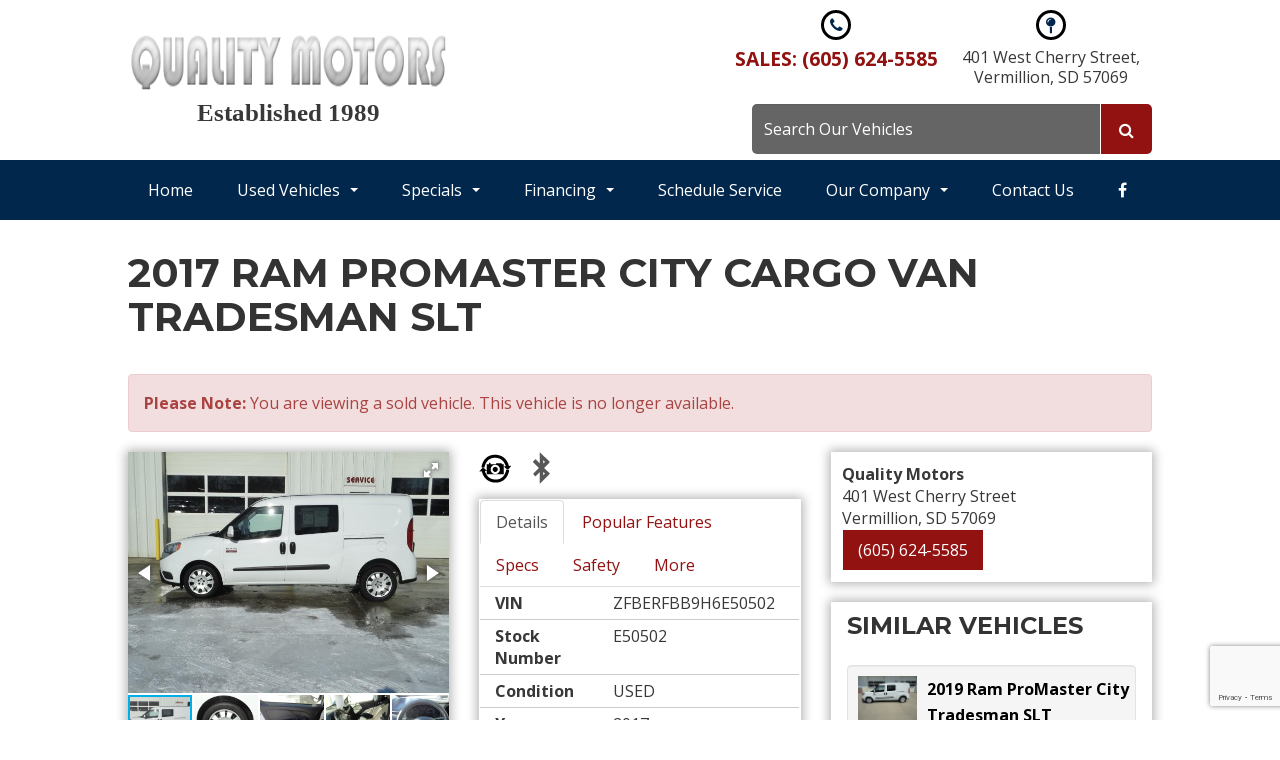

--- FILE ---
content_type: text/html; charset=utf-8
request_url: https://qualitymotor.com/inventory/details/USED/RAM/PROMASTER-CITY/2017/Vermillion/South-Dakota/5829781/E50502
body_size: 29042
content:
<!DOCTYPE html>
<html lang="en">
<head>
    <meta charset="utf-8" />
    <meta http-equiv="X-UA-Compatible" content="IE=edge" />
    <meta name="viewport" content="width=device-width, initial-scale=1, minimal-ui">
    <meta name="description" content="Quality Motors: A USED 2017 Ram ProMaster City Cargo Van E50502 for sale in Vermillion South Dakota 57069. 18995" />
    <title>Stock# E50502 USED 2017 Ram ProMaster City Cargo Van | Vermillion, South Dakota 57069 | Quality Motors</title>
    <link rel="preconnect" href="https://cdn.carbase.com">
    <link rel="preconnect" href="https://secure.carbase.com">
    <link rel="preconnect" href="https://analytics.carbaselive.com">
    
<script src="https://www.google.com/recaptcha/enterprise.js?render=6LeIO9wUAAAAAJx51j6BF2Bsgfhfhqai5gD66LCy"></script>

<script>
    window.addEventListener('load', function () {
        var recaptchaInputs = document.querySelectorAll('[name="RecaptchaToken"]');
        if (recaptchaInputs.length > 0) {
            setTokens();
        }
        function setTokens() {
            grecaptcha.enterprise.execute('6LeIO9wUAAAAAJx51j6BF2Bsgfhfhqai5gD66LCy', { action: 'SubmitForm' }).then(function (token) {
                recaptchaInputs.forEach(function (input) {
                    input.value = token;
                });
                setTimeout(setTokens, 1000 * 60 * 2);
            });
        }
    });
</script>
    
<link rel="canonical" href="https://qualitymotor.com/inventory/details/USED/RAM/PROMASTER-CITY/2017/Vermillion/South-Dakota/5829781/E50502"/>
<meta property="og:locale" content="en_US"/>
<meta property="og:title" content="Stock# E50502 USED 2017 Ram ProMaster City Cargo Van"/>
<meta property="og:description" content="Quality Motors: A USED 2017 Ram ProMaster City Cargo Van E50502 for sale in Vermillion South Dakota 57069. 18995"/>
<meta property="og:url" content="http://qualitymotor.com/inventory/details/USED/RAM/PROMASTER-CITY/2017/Vermillion/South-Dakota/5829781/E50502"/>
<meta property="og:site_name" content="Quality Motors"/>


  <meta property='og:type' content='product'/>
  <meta property="og:phone_number" content="(605) 624-5585">
  <meta property="product:price:amount" content="18995">
  <meta property="product:price:currency" content="USD">
  <meta property="og:street-address" content="401 West Cherry Street">
  <meta property="og:locality" content="Vermillion">
  <meta property="og:region" content="South Dakota">
  <meta property="og:postal-code" content="57069">
  <meta property="og:country-name" content="USA">
    <meta property="og:image" content="https://cdn.carbase.com/dealer/quality/5829781_184158950_640.jpg"/>
    <meta property="og:image:secure_url" content="https://cdn.carbase.com/dealer/quality/5829781_184158950_640.jpg"/>
    <link rel="image_src" href="https://cdn.carbase.com/dealer/quality/5829781_184158950_640.jpg"/>

<link rel="icon" sizes="192x192" href='https://cdn.carbase.com/assets/quality/594/assets/images/android-icon-192x192.png'>
<link rel="icon" type="image/png" href='https://cdn.carbase.com/assets/quality/594/assets/images/favicon.ico' />

<meta name="msvalidate.01" content="9819C55253343B6FF6091E4A39EB2768" />
    
    <link href="https://cdn.carbase.com/global/bundle.css?h=1265d22f8631e8a50e46afdb5ae200a6b9416e33" rel="stylesheet" type="text/css" />
    
    <link href="https://cdn.carbase.com/resources/quality/594.css?v=638230594114055608" type="text/css" rel="stylesheet" />
    
  <link href="https://fonts.googleapis.com/css?family=Montserrat:400,600,700|Open+Sans:400,700&display=swap" rel="stylesheet">
  

    
    
    <script>window.blockFotoramaData = true; window.CB_RQT = "CB|BB2FD555B4A84FD2A88D7F8F60347CFA:20260121";</script>
    <script>
        !function (a, b, c, d, e, f) { a.ddjskey = e; a.ddoptions = f || null; var m = b.createElement(c), n = b.getElementsByTagName(c)[0]; m.async = 1, m.src = d, n.parentNode.insertBefore(m, n) }(window, document, "script", "https://js.datadome.co/tags.js", "78E75958F5D8D06268C14F1B1AAB5B", { ajaxListenerPath: true, allowHtmlContentTypeOnCaptcha: true });
    </script>
    
    

<script async src="https://www.googletagmanager.com/gtag/js?id=G-SQWLQETF26"></script>

<script>
	window.dataLayer = window.dataLayer || []; function gtag() { dataLayer.push(arguments); } gtag('js', new Date());

		gtag('config', 'UA-2290520-1');
		gtag('config', 'UA-8700177-16');
		gtag('config', 'G-SQWLQETF26');
</script>



<script type="text/javascript">
	function GoogleAnalyticsEventTracking(category, action, label) {
		gtag('event', action, { 'event_category': category, 'event_label': label });
	}

	function GoogleAnalyticsConversionTracking(name) {
		gtag('event', 'submit', { 'event_category': 'engagement', 'event_label': name });
	}

	// left over from previous Google Analytics
	function GoogleAnalyticsPageView(url, form) { return; }
</script>



    

<script type="application/ld+json">
  {
  "@context": "http://schema.org",
  "@type": "WebSite",
  "@id": "_webSite",
  "url": "https://qualitymotor.com",
  "name": "Quality Motors/",
  "potentialAction": {
  "@type": "SearchAction",
  "target": "https://qualitymotor.com/inventory?FreeText={freetext}",
  "query-input": "required name=freetext"
  }
  }
</script>


<script type="application/ld+json">
  {
  "@context": "http://schema.org",
  "@type": "AutomotiveBusiness",
  "url": "https://qualitymotor.com/",
  "id": "_parentBusiness",
  "image": "https://cdn.carbase.com/assets/quality/594/assets/images/logo.png",
  "logo": "https://cdn.carbase.com/assets/quality/594/assets/images/logo.png",
  "priceRange": "$$",
  "name": "Quality Motors",
  "telephone": "+1 (605) 624-5585",
  "address": {
  "@type": "PostalAddress",
  "streetAddress": "401 West Cherry Street",
  "addressLocality": "Vermillion",
  "addressRegion": "SD",
  "postalCode": "57069"
  },
  "contactPoint":[
  {
  "@type": "ContactPoint",
  "contactType": "Sales",
  "telephone": "+1 (605) 624-5585",
  "areaServed": "US"
  }
  ]
  }
</script>

  <script type="application/ld+json">
    {
    "@context": "http://schema.org",
    "@type": "AutoDealer",
    "parentOrganization": "_parentBusiness",
    "url": "https://qualitymotor.com/",
    "id": "_main",
    "image": "https://cdn.carbase.com/assets/quality/594/assets/images/logo.png",
    "logo": "https://cdn.carbase.com/assets/quality/594/assets/images/logo.png",
    "priceRange": "$$",
    "name": "Quality Motors",
    "telephone": "(605) 624-5585",
    "address": {
    "@type": "PostalAddress",
    "streetAddress": "401 West Cherry Street",
    "addressLocality": "Vermillion",
    "addressRegion": "SD",
    "postalCode": "57069"
    },
    "contactPoint": [
    {
      "@type": "ContactPoint",
    "contactType": "Sales",
    "telephone": "+1 (605) 624-5585",
    "areaServed": "US"
    }
    ]
  }
  </script>

<script type="application/ld+json">
  {
  "@context": "http://schema.org",
  "@type": "Car",
  "itemCondition" : "http://schema.org/UsedCondition",
  "sku": "E50502",
  "ModelDate": "2017",
  "model": "ProMaster City Cargo Van",
  "bodyType": "Commercial Van",
  "vehicleConfiguration": "Tradesman SLT",
  "driveWheelConfiguration": "FRONT WHEEL",
  "vehicleIdentificationNumber": "ZFBERFBB9H6E50502",
  "name": "2017 Ram ProMaster City Cargo Van Tradesman SLT",
    "image": "https://cdn.carbase.com/dealer/quality/5829781_184158950_640.jpg",
  "description": "",
  "manufacturer": {
  "@type": "Organization",
  "name": "Ram"
  },
  "mileageFromOdometer": {
  "@type": "QuantitativeValue",
  "unitText": "Miles",
  "value": "101,617"
  },
  "vehicleEngine": {
  "@type": "EngineSpecification",
  "fuelType": "GAS",
  "name": "2.4L 4 Cyl. Gas"
  },  
  "fuelEfficiency": {
  "@type": "QuantitativeValue",
  "unitText": "mpg Highway",
  "value": "28"
  }
    ,"offers": {
      "@type": "Offer",
      "priceCurrency": "USD",
      "itemCondition": "http://schema.org/USEDCondition",
      "availability": "http://schema.org/InStock",
      "price": "18995",
      "seller": {
      "@type": "AutoDealer",
      "@id": "_parentBusiness"
      }
      }

  }
</script>

</head>
<body>
    <img src='https://qualitymotor.com/Main/SetUser?uid=9ae2f4f7b41246cab336' class='hidden' alt='' aria-hidden='true' width='1' height='1' />
    



<!--cbhtml-->

<header>
    <div class="container">
    <div class="row">
    <div class="col-xs-12 col-md-4">
      <a href="https://qualitymotor.com/" class="brand w-nav-brand" title="Quality Motors"><img src='https://cdn.carbase.com/assets/quality/594/assets/images/logo.png' alt="Quality Motors" class="logo-header img-responsive" /></a>
<p style="font-family: 'Brush Script MT', cursive; font-size: 25px; font-weight: 700" align="center">Established 1989</p>
  
</div>
<div class="col-xs-12 col-md-8">
    <div class="header-contact-bar hidden-xs hidden-sm">
      <div class="header-contact-wrap">
        <div class="fa fa-phone header-icon"></div>
        <a class="header-contact-link phone-primary" href="tel:6056245585" title="Call Quality Motors">
          Sales: (605) 624-5585
        </a>
      </div>
      <div class="header-contact-wrap">
        <div class="fa fa-map-pin header-icon"></div>
        <a href="https://qualitymotor.com/hours-directions" class="header-contact-link" title="Visit Quality Motors">
          401 West Cherry Street, 
          <br>Vermillion, SD 57069
        </a>
      </div>
    </div>
	<div class="search">
		<form class="navbar-form" action='https://qualitymotor.com/inventory' role="search">
		<div class="input-group">
			<input class="form-control" type="search" name="freetext" placeholder="Search Our Vehicles">
			<button class="btn btn-default" type="submit">
			<i class="fa fa-fw fa-search"></i>
			</button>
		</div>
		</form>
	</div>
      
</div>
  </div>
  </div>
  <div class="nav-container">
    <div class="container">
      
<!--cbhtml-->

<nav class="navbar" role="navigation" id="mainMenu">
    <div class="navbar-header">
      <button class="navbar-toggle collapsed" type="button" data-toggle="collapse" data-target="#cb-header-navbar-collapse">
        <i class="fa fa-bars" aria-hidden="true"></i>
      </button>
      <p class="navbar-btn">
          <a class="btn btn-default btn-mobile" href="tel://6056245585">
            <i class="fa fa-phone"></i> Call
          </a>
        <a class="btn btn-default btn-mobile" data-toggle="modal" data-target="#general-sms-modal">
          <i class="fa fa-mobile"></i> Text
        </a>

          <a class="btn btn-default btn-mobile" href="https://qualitymotor.com/hours-directions">
            <i class="fa fa-map-marker"></i> Map
          </a>
          <a class="btn btn-default btn-mobile" href="https://qualitymotor.com/hours-directions">
            <i class="fa fa-clock-o"></i> Hours
          </a>
      </p>
    </div>
    <div class="collapse navbar-collapse" id="cb-header-navbar-collapse">
      <ul class="nav navbar-nav">
      <li class="">
        <a href="https://qualitymotor.com/" target="_top">Home</a>
      </li>
    <li class='dropdown  '>
      <a class="dropdown-toggle" href="#" data-toggle="dropdown">Used Vehicles &nbsp;<span class="caret"></span></a>
      <ul class="dropdown-menu" role="menu">
      <li class="">
        <a href="https://qualitymotor.com/used-inventory" target="_top">All Used Inventory</a>
      </li>
      <li class="">
        <a href="https://qualitymotor.com/used-cars" target="_top">Used Cars</a>
      </li>
      <li class="">
        <a href="https://qualitymotor.com/used-trucks" target="_top">Used Trucks</a>
      </li>
      <li class="">
        <a href="https://qualitymotor.com/used-vans" target="_top">Used Vans</a>
      </li>
      <li class="">
        <a href="https://qualitymotor.com/used-suvs" target="_top">Used SUVs</a>
      </li>
      <li class="">
        <a href="https://qualitymotor.com/used-crossovers" target="_top">Used Crossovers</a>
      </li>
      <li class="">
        <a href="https://qualitymotor.com/value-your-trade" target="_top">Value Your Trade</a>
      </li>
      <li class="">
        <a href="https://qualitymotor.com/schedule-test-drive" target="_top">Schedule Test Drive</a>
      </li>
      </ul>
    </li>
    <li class='dropdown  '>
      <a class="dropdown-toggle" href="#" data-toggle="dropdown">Specials &nbsp;<span class="caret"></span></a>
      <ul class="dropdown-menu" role="menu">
      <li class="">
        <a href="https://qualitymotor.com/specials/used" target="_top">Used Internet Specials</a>
      </li>
      </ul>
    </li>
    <li class='dropdown  '>
      <a class="dropdown-toggle" href="#" data-toggle="dropdown">Financing &nbsp;<span class="caret"></span></a>
      <ul class="dropdown-menu" role="menu">
      <li class="">
        <a href="https://qualitymotor.com/calculate-payments" target="_top">Calculate Payments</a>
      </li>
      <li class="">
        <a href="https://qualitymotor.com/credit-app" target="_top">Credit Application</a>
      </li>
      <li class="">
        <a href="https://qualitymotor.com/privacy" target="_top">Privacy Policy</a>
      </li>
      </ul>
    </li>
      <li class="">
        <a href="https://qualitymotor.com/schedule-service" target="_top">Schedule Service</a>
      </li>
    <li class='dropdown  '>
      <a class="dropdown-toggle" href="#" data-toggle="dropdown">Our Company &nbsp;<span class="caret"></span></a>
      <ul class="dropdown-menu" role="menu">
      <li class="">
        <a href="https://qualitymotor.com/about" target="_top">About Us</a>
      </li>
      <li class="">
        <a href="https://qualitymotor.com/hours-directions" target="_top">Hours &amp; Directions</a>
      </li>
      <li class="">
        <a href="https://qualitymotor.com/testimonials" target="_top">Customer Testimonials</a>
      </li>
      <li class="">
        <a href="https://qualitymotor.com/employment" target="_top">Employment</a>
      </li>
      <li class="">
        <a href="https://qualitymotor.com/contact" target="_top">Contact Us</a>
      </li>
      </ul>
    </li>
      <li class="">
        <a href="https://qualitymotor.com/contact" target="_top">Contact Us</a>
      </li>
                        <li class="social">
                  <a href="https://www.facebook.com/qualitymotorsvermillionsd" target="_blank" rel="noopener" title="Facebook"><i class="fa fa-facebook hidden-xs hidden-sm" aria-hidden="true"></i><span class="visible-sm visible-xs">Facebook</span></a>
                </li>

      </ul>
    </div>
</nav>

<div class="modal fade" id="general-sms-modal" tabindex="-1" role="dialog" aria-hidden="true">
  <div class="modal-dialog">
    <div class="modal-content">
      <div class="modal-header">
        <button class="close" type="button" data-dismiss="modal">
          <span aria-hidden="true">&#215;</span><span class="sr-only">Close</span>
        </button>
        <h4 class="modal-title">Send Us a Text</h4>
      </div>
      <div class="modal-body">
        <p>Use the form below to send us a text.</p>
        
<form action="/Form" class="cb-nj-form" data-ajax="true" data-ajax-method="POST" data-ajax-mode="replace-with" data-ajax-update="#smsform60a43" data-campaign="" data-form-code="smsform" data-form-id="smsform" data-form-name="Text Message" data-gameplan-id="0" enctype="application/x-www-form-urlencoded" id="smsform60a43" method="post">

<input aria-label="Control Field - Keep Empty" autocomplete="off" class="cb-form-field__subject" id="smsform60a43__CBLFormSubjectControl" name="CBLFormSubjectControl" tabindex="-1" type="text" value="" /><input class="form-control" id="smsform60a43__RecaptchaToken" name="RecaptchaToken" type="hidden" value="" /><input class="form-control" id="smsform60a43__FormId" name="FormId" type="hidden" value="smsform" /><div class="row">
  <div class="col-sm-12">
    <div class="form-group">
      <label for="Name">Name</label>
      <input aria-label="Enter Your Name to Text Us" class="form-control" data-val="true" data-val-length="Maximum 30 Characters" data-val-length-max="30" data-val-required="Name Required" id="Name" name="Name" placeholder="Enter Name" type="text" value="" />
      <span class="field-validation-valid" data-valmsg-for="Name" data-valmsg-replace="true"></span>
    </div>
  </div>
  <div class="col-sm-12">
    <div class="form-group">
      <label for="CellNumber">Cell Number</label>
      <input aria-label="Enter Your Cell Number to Text Us" class="form-control" data-val="true" data-val-regex="Invalid Phone" data-val-regex-pattern="\(?([0-9]{3})\)?([ .-]?)([0-9]{3})\2([0-9]{4})" data-val-required="What is your cell so we can send a reply?" id="CellNumber" name="CellNumber" placeholder="Enter Cell" type="text" value="" />
      <span class="field-validation-valid" data-valmsg-for="CellNumber" data-valmsg-replace="true"></span>
    </div>
  </div>
</div>
<div class="row">
  <div class="col-sm-12">
    <div class="form-group">
      <label for="Message">Message</label>
      <textarea aria-label="Enter Your Message to Text Us" class="form-control" cols="20" data-val="true" data-val-length="Please shorten your message." data-val-length-max="160" data-val-required="Please enter a message." id="Message" name="Message" placeholder="Enter your message" rows="5">
</textarea>
    </div>
  </div>
</div>
<div class="row">
  <div class="col-sm-12">
    <input data-val="true" data-val-number="The field Vid must be a number." data-val-required="The Vid field is required." id="Vid" name="Vid" type="hidden" value="5829781" />
    <input data-val="true" data-val-number="The field UserId must be a number." data-val-required="The UserId field is required." id="UserId" name="UserId" type="hidden" value="0" />
    <input type="submit" value="Send" class="btn btn-success" />
  </div>
</div>
</form>


      </div>
    </div>
  </div>
</div>




    </div>
  </div>
</header>





<!--cbhtml-->

<div id="VDPTitleBar" data-vid="5829781" data-vin="ZFBERFBB9H6E50502" data-zip="57069" data-msrp="0.0000" data-vtype="used" data-sellvalue="18995">
  <div class="container">
    <div class="row">
      <div class="col-xs-12">
        <div class="panel panel-vdp">
          <div class="panel-heading clearfix">
            <h1>
              2017 Ram ProMaster City Cargo Van Tradesman SLT
            </h1>
          </div>
        </div>
      </div>
    </div>
  </div>
</div>

<div class="container vdp">
    <div class="row">
      <div class="col-xs-12">
        <div class="alert alert-danger">
          <b>Please Note: </b> You are viewing a sold vehicle. This vehicle is no longer available.
        </div>
      </div>
    </div>
  
  <div class="row">
    <div class="col-xs-12 col-md-4 col-xl-5">
      <div class="panel panel-default" id="vdp-slideshow-panel">
        

<div class="fotorama"
     data-nav=thumbs
     data-navposition=bottom
     data-allowfullscreen=native
     data-fit=contain
     data-transition=slide
     
     
     data-direction=ltr
     data-arrows=true
     data-hash=false
     data-loop=true
     data-autoplay=true
     data-stopautoplayontouch=true
     data-keyboard=true
     data-click=true
     data-swipe=true
     data-trackpad=true
     data-shuffle=false
     data-shadows=true
     data-width=100%
     
     
     
     
     
     
     
     >

	
			<a href="https://cdn.carbase.com/dealer/quality/5829781_184158950_640.jpg" title="2017 Ram ProMaster City Cargo Van Tradesman SLT"
				 data-thumb="https://cdn.carbase.com/dealer/quality/5829781_184158950_120.jpg"
				 ></a>
			<a href="https://cdn.carbase.com/dealer/quality/5829781_184158951_640.jpg" title="2017 Ram ProMaster City Cargo Van Tradesman SLT"
				 data-thumb="https://cdn.carbase.com/dealer/quality/5829781_184158951_120.jpg"
				 ></a>
			<a href="https://cdn.carbase.com/dealer/quality/5829781_184158952_640.jpg" title="2017 Ram ProMaster City Cargo Van Tradesman SLT"
				 data-thumb="https://cdn.carbase.com/dealer/quality/5829781_184158952_120.jpg"
				 ></a>
			<a href="https://cdn.carbase.com/dealer/quality/5829781_184158953_640.jpg" title="2017 Ram ProMaster City Cargo Van Tradesman SLT"
				 data-thumb="https://cdn.carbase.com/dealer/quality/5829781_184158953_120.jpg"
				 ></a>
			<a href="https://cdn.carbase.com/dealer/quality/5829781_184158954_640.jpg" title="2017 Ram ProMaster City Cargo Van Tradesman SLT"
				 data-thumb="https://cdn.carbase.com/dealer/quality/5829781_184158954_120.jpg"
				 ></a>
			<a href="https://cdn.carbase.com/dealer/quality/5829781_184158955_640.jpg" title="2017 Ram ProMaster City Cargo Van Tradesman SLT"
				 data-thumb="https://cdn.carbase.com/dealer/quality/5829781_184158955_120.jpg"
				 ></a>
			<a href="https://cdn.carbase.com/dealer/quality/5829781_184158956_640.jpg" title="2017 Ram ProMaster City Cargo Van Tradesman SLT"
				 data-thumb="https://cdn.carbase.com/dealer/quality/5829781_184158956_120.jpg"
				 ></a>
			<a href="https://cdn.carbase.com/dealer/quality/5829781_184158957_640.jpg" title="2017 Ram ProMaster City Cargo Van Tradesman SLT"
				 data-thumb="https://cdn.carbase.com/dealer/quality/5829781_184158957_120.jpg"
				 ></a>
			<a href="https://cdn.carbase.com/dealer/quality/5829781_184158958_640.jpg" title="2017 Ram ProMaster City Cargo Van Tradesman SLT"
				 data-thumb="https://cdn.carbase.com/dealer/quality/5829781_184158958_120.jpg"
				 ></a>
			<a href="https://cdn.carbase.com/dealer/quality/5829781_184158959_640.jpg" title="2017 Ram ProMaster City Cargo Van Tradesman SLT"
				 data-thumb="https://cdn.carbase.com/dealer/quality/5829781_184158959_120.jpg"
				 ></a>
			<a href="https://cdn.carbase.com/dealer/quality/5829781_184158960_640.jpg" title="2017 Ram ProMaster City Cargo Van Tradesman SLT"
				 data-thumb="https://cdn.carbase.com/dealer/quality/5829781_184158960_120.jpg"
				 ></a>
			<a href="https://cdn.carbase.com/dealer/quality/5829781_184158961_640.jpg" title="2017 Ram ProMaster City Cargo Van Tradesman SLT"
				 data-thumb="https://cdn.carbase.com/dealer/quality/5829781_184158961_120.jpg"
				 ></a>
			<a href="https://cdn.carbase.com/dealer/quality/5829781_184158962_640.jpg" title="2017 Ram ProMaster City Cargo Van Tradesman SLT"
				 data-thumb="https://cdn.carbase.com/dealer/quality/5829781_184158962_120.jpg"
				 ></a>
			<a href="https://cdn.carbase.com/dealer/quality/5829781_184158963_640.jpg" title="2017 Ram ProMaster City Cargo Van Tradesman SLT"
				 data-thumb="https://cdn.carbase.com/dealer/quality/5829781_184158963_120.jpg"
				 ></a>
			<a href="https://cdn.carbase.com/dealer/quality/5829781_184158964_640.jpg" title="2017 Ram ProMaster City Cargo Van Tradesman SLT"
				 data-thumb="https://cdn.carbase.com/dealer/quality/5829781_184158964_120.jpg"
				 ></a>
			<a href="https://cdn.carbase.com/dealer/quality/5829781_184158965_640.jpg" title="2017 Ram ProMaster City Cargo Van Tradesman SLT"
				 data-thumb="https://cdn.carbase.com/dealer/quality/5829781_184158965_120.jpg"
				 ></a>
			<a href="https://cdn.carbase.com/dealer/quality/5829781_184158966_640.jpg" title="2017 Ram ProMaster City Cargo Van Tradesman SLT"
				 data-thumb="https://cdn.carbase.com/dealer/quality/5829781_184158966_120.jpg"
				 ></a>
			<a href="https://cdn.carbase.com/dealer/quality/5829781_184158967_640.jpg" title="2017 Ram ProMaster City Cargo Van Tradesman SLT"
				 data-thumb="https://cdn.carbase.com/dealer/quality/5829781_184158967_120.jpg"
				 ></a>
			<a href="https://cdn.carbase.com/dealer/quality/5829781_184158968_640.jpg" title="2017 Ram ProMaster City Cargo Van Tradesman SLT"
				 data-thumb="https://cdn.carbase.com/dealer/quality/5829781_184158968_120.jpg"
				 ></a>
			<a href="https://cdn.carbase.com/dealer/quality/5829781_184158969_640.jpg" title="2017 Ram ProMaster City Cargo Van Tradesman SLT"
				 data-thumb="https://cdn.carbase.com/dealer/quality/5829781_184158969_120.jpg"
				 ></a>
			<a href="https://cdn.carbase.com/dealer/quality/5829781_184158970_640.jpg" title="2017 Ram ProMaster City Cargo Van Tradesman SLT"
				 data-thumb="https://cdn.carbase.com/dealer/quality/5829781_184158970_120.jpg"
				 ></a>
			<a href="https://cdn.carbase.com/dealer/quality/5829781_184158971_640.jpg" title="2017 Ram ProMaster City Cargo Van Tradesman SLT"
				 data-thumb="https://cdn.carbase.com/dealer/quality/5829781_184158971_120.jpg"
				 ></a>
</div>
























      </div>
      
      <div class="visible-xs visible-sm">
          <div class="panel panel-vdp panel-vdp-pricing-detail no-top-border">
      <table class="table-details pricing-details">
          <tbody><tr class="final">
            <td>
              Price:
           
            </td>
            <td>
              <span class="price">
$18,995              </span>
            </td>
          </tr>
      </tbody></table>

    <h4 align="center"></h4>
    <a class="check-savings" href="#" data-toggle="modal" data-target="#contact-modal">
      <div>
        <i class="fa fa-tags" aria-hidden="true"></i>
        Click Here to<br>
        <span>Check for Savings</span>
      </div>
    </a>
  </div>
    <div class="carfax-container vdp-carfax" data-vin="ZFBERFBB9H6E50502" data-carfaxid="BFR_2_DEC_26"></div>
 

          <ul class="list-inline popular-feature-list">
      <li>
        <img src="https://cdn.carbase.com//icons/PopularFeatureIcons/BackupCamera.png" alt="Carbase.Engine.Sites.PopularFeatureModel" data-toggle="tooltip" title="Backup Camera" class="popular-feature-icon"/>
      </li>
      <li>
        <img src="https://cdn.carbase.com//icons/PopularFeatureIcons/Bluetooth.png" alt="Carbase.Engine.Sites.PopularFeatureModel" data-toggle="tooltip" title="Bluetooth" class="popular-feature-icon"/>
      </li>
  </ul>
 

        
        <div class="panel panel-vdp">
          


<ul class="nav nav-tabs am-nav-tabs-slanted" role="tablist">
  <li role="presentation" class="active">
    <a data-toggle="tab" role="tab" href="#VDPTabDetailsMobile" aria-controls="VDPTabDetailsMobile">Details</a>
  </li>
    <li role="presentation">
      <a href="#VDPTabOtherMobile" data-toggle="tab" role="tab" aria-controls="VDPTabMoreMobile">Popular Features</a>
    </li>
      <li role="presentation" class="">
      <a data-toggle="tab" role="tab" href="#VDPTabSpecsMobile" aria-controls="VDPTabSpecsMobile">Specs</a>
    </li>
      <li role="presentation" class="">
      <a data-toggle="tab" role="tab" href="#VDPTabSafetyMobile" aria-controls="VDPTabSafetyMobile">Safety</a>
    </li>
      <li role="presentation" class="">
      <a data-toggle="tab" role="tab" href="#VDPTabMoreMobile" aria-controls="VDPTabMoreMobile">More</a>
    </li>
</ul>
<div class="tab-content">
  <div role="tabpanel" class="tab-pane fade in active" id="VDPTabDetailsMobile">
    <table class="table table-striped table-condensed">
      <tbody>
          <tr>
            <td>VIN</td>
            <td>ZFBERFBB9H6E50502</td>
          </tr>          <tr>
            <td>Stock Number</td>
            <td>E50502</td>
          </tr>          <tr>
            <td>Condition</td>
            <td>USED</td>
          </tr>          <tr>
            <td>Year</td>
            <td>2017</td>
          </tr>          <tr>
            <td>Make</td>
            <td>Ram</td>
          </tr>          <tr>
            <td>Model</td>
            <td>ProMaster City Cargo Van</td>
          </tr>          <tr>
            <td>Package</td>
            <td>Tradesman SLT</td>
          </tr>          <tr>
            <td>Mileage</td>
            <td>101,617 miles</td>
          </tr>          <tr>
            <td>Body Style</td>
            <td>Commercial Van</td>
          </tr>          <tr>
            <td>Engine</td>
            <td>2.4L 4 Cyl. Gas</td>
          </tr>          <tr>
            <td>Fuel</td>
            <td>Gas</td>
          </tr>          <tr>
            <td>MPG - City</td>
            <td>21</td>
          </tr>          <tr>
            <td>MPG - Highway</td>
            <td>28</td>
          </tr>          <tr>
            <td>Transmission</td>
            <td>Automatic</td>
          </tr>          <tr>
            <td>Drive Type</td>
            <td>Front Wheel</td>
          </tr>          <tr>
            <td>Color</td>
            <td>Bright White</td>
          </tr>          <tr>
            <td>Interior</td>
            <td>Black</td>
          </tr>      </tbody>
    </table>
  </div>
  <div role="tabpanel" class="tab-pane fade" id="VDPTabSpecsMobile">
    <table class="table table-striped table-condensed">
      <tbody>
          <tr>
            <td>Base Curb Weight</td>
            <td>3509 lbs</td>
          </tr>          <tr>
            <td>Length, Overall</td>
            <td>187.5 in</td>
          </tr>          <tr>
            <td>Width, Max w/o mirrors</td>
            <td>72.1 in</td>
          </tr>          <tr>
            <td>Height, Overall</td>
            <td>74 in</td>
          </tr>                  <tr>
            <td>Gross Vehicle Weight</td>
            <td>6,000 lbs</td>
          </tr>                  <tr>
            <td>Engine</td>
            <td>2.4L 4 Cyl. Gas</td>
          </tr>                  <tr>
            <td>Engine Displacement</td>
            <td>2.4L</td>
          </tr>      </tbody>
    </table>
  </div>
  <div role="tabpanel" class="tab-pane fade" id="VDPTabSafetyMobile">
    <div class="panel">
      <div class="panel-body">
          <p>Side Impact Beams</p>          <p>Dual Stage Driver And Passenger Seat-Mounted Side Airbags</p>          <p>Low Tire Pressure Warning</p>          <p>Dual Stage Driver And Passenger Front Airbags</p>          <p>Airbag Occupancy Sensor</p>          <p>Driver Knee Airbag</p>          <p>Rear Child Safety Locks</p>          <p>Outboard Front Lap And Shoulder Safety Belts -inc: Height Adjusters and Pretensioners</p>      </div>
    </div>
  </div>
  <div role="tabpanel" class="tab-pane fade" id="VDPTabMoreMobile">
    <div class="panel">
        <div class="panel-body">
      <h5>MECHANICAL (21)</h5>
      <ul>
          <li>Engine: 2.4L I4 MultiAir</li>
          <li>3.73 Axle Ratio</li>
          <li>Heavy Duty Suspension</li>
          <li>GVWR: 2,447 kgs (5,395 lbs)</li>
          <li>50 State Emissions</li>
          <li>Front-Wheel Drive</li>
          <li>Engine Oil Cooler</li>
          <li>Block Heater</li>
          <li>95-Amp/Hr 700CCA Maintenance-Free Battery w/Run Down Protection</li>
          <li>160 Amp Alternator</li>
          <li>Towing Equipment -inc: Trailer Sway Control</li>
          <li>1886# Maximum Payload</li>
          <li>Gas-Pressurized Shock Absorbers</li>
          <li>Front And Rear HD Anti-Roll Bars</li>
          <li>Hydraulic Power-Assist Steering</li>
          <li>16.1 Gal. Fuel Tank</li>
          <li>Single Stainless Steel Exhaust</li>
          <li>Strut Front Suspension w/Coil Springs</li>
          <li>Multi-Link Rear Suspension w/Coil Springs</li>
          <li>Front Disc/Rear Drum Brakes w/4-Wheel ABS, Front Vented Discs, Brake Assist and Hill Hold Control</li>
          <li>Brake Actuated Limited Slip Differential</li>
      </ul>
      <h5>EXTERIOR (18)</h5>
      <ul>
          <li>Tires: P215/55R16XL BWS AS</li>
          <li>Wheels w/Black Accents</li>
          <li>Tire Mobility Kit</li>
          <li>Clearcoat Paint</li>
          <li>Body-Colored Front Bumper</li>
          <li>Body-Colored Rear Bumper</li>
          <li>Black Bodyside Moldings</li>
          <li>Black Side Windows Trim and Black Front Windshield Trim</li>
          <li>Black Door Handles</li>
          <li>Body-Colored Power Heated Side Mirrors w/Manual Folding</li>
          <li>Variable Intermittent Wipers</li>
          <li>Rear Doors - No Glass</li>
          <li>Deep Tinted Glass</li>
          <li>Galvanized Steel/Aluminum Panels</li>
          <li>Black Grille</li>
          <li>Front License Plate Bracket</li>
          <li>Aero-Composite Halogen Headlamps w/Delay-Off</li>
          <li>LED Brakelights</li>
      </ul>
      <h5>ENTERTAINMENT (8)</h5>
      <ul>
          <li>Radio w/Seek-Scan, Clock and Speed Compensated Volume Control</li>
          <li>4 Speakers</li>
          <li>Integrated Roof Antenna</li>
          <li>Steering Wheel Mounted Audio Controls</li>
          <li>Media Input Hub (USB &amp; AUX)</li>
          <li>Integrated Voice Command w/Bluetooth</li>
          <li>Streaming Audio</li>
          <li>1 LCD Monitor In The Front</li>
      </ul>
      <h5>INTERIOR (35)</h5>
      <ul>
          <li>4-Way Passenger Seat -inc: Manual Recline and Fore/Aft Movement</li>
          <li>Delete Rear Seating</li>
          <li>Manual Tilt/Telescoping Steering Column</li>
          <li>Leather Steering Wheel</li>
          <li>Front Cupholder</li>
          <li>Rear Cupholder</li>
          <li>Cruise Control w/Steering Wheel Controls</li>
          <li>Manual Air Conditioning</li>
          <li>Locking Glove Box</li>
          <li>Driver Foot Rest</li>
          <li>Full Cloth Headliner</li>
          <li>Vinyl Door Trim Insert</li>
          <li>Urethane Gear Shifter Material</li>
          <li>Day-Night Rearview Mirror</li>
          <li>Driver And Passenger Visor Vanity Mirrors</li>
          <li>Full Overhead Console w/Storage, Conversation Mirror and 3 12V DC Power Outlets</li>
          <li>Front Map Lights</li>
          <li>Fade-To-Off Interior Lighting</li>
          <li>Front Only Vinyl/Rubber Floor Covering</li>
          <li>Cargo Compartment Trim</li>
          <li>Cargo Features -inc: Tire Mobility Kit</li>
          <li>Cargo Space Lights</li>
          <li>5.0&quot; Touchscreen Display</li>
          <li>Cargo Van Group</li>
          <li>Instrument Panel Bin, Covered Dashboard Storage, Interior Concealed Storage, Driver And Passenger Door Bins</li>
          <li>Delayed Accessory Power</li>
          <li>Outside Temp Gauge</li>
          <li>Analog Appearance</li>
          <li>Driver And Front Passenger Armrests</li>
          <li>2 Seatback Storage Pockets</li>
          <li>Manual Adjustable Front Head Restraints</li>
          <li>Immobilizer</li>
          <li>Delete 2nd Row Side Curtain Air Bags</li>
          <li>3 12V DC Power Outlets</li>
          <li>Air Filtration</li>
      </ul>
    </div>
    </div>
  </div>
  <div id="VDPTabOtherMobile" role="tabpanel" class="tab-pane fade">
    <table class="table table-condensed table-striped remove-bottom-margin">
      <tbody><tr><td>Rear Windshield Wiper</td>
<td>Front Bucket Seats</td>
</tr>
<tr><td>AM/FM Radio</td>
<td>Air Conditioning</td>
</tr>
<tr><td>Cloth Seats</td>
<td>Cruise Control</td>
</tr>
<tr><td>Intermittent Wipers</td>
<td>Leather Wrapped Steering</td>
</tr>
<tr><td>Power Locks</td>
<td>Power Mirrors</td>
</tr>
<tr><td>Power Windows</td>
<td>Remote Keyless Entry</td>
</tr>
<tr><td>Tilt Steering Wheel</td>
<td>Bluetooth Connection</td>
</tr>
<tr><td>Heated Mirrors</td>
<td>Roof Airbags</td>
</tr>
<tr><td>Trip Computer</td>
<td>Airbag - Driver</td>
</tr>
<tr><td>Airbag - Passenger</td>
<td>Backup Camera</td>
</tr>
<tr><td>Four Wheel ABS</td>
<td>Front Disc Brakes</td>
</tr>
<tr><td>Rear Backup Sensors</td>
<td>Side Airbags</td>
</tr>
<tr><td>Traction Control</td>
<td>Vehicle Anti-theft</td>
</tr>
<tr><td>Tachometer</td>
<td>Water Temp Gauge</td>
</tr>
<tr><td>Door Pocket/Bins</td>
<td>Front Cupholders</td>
</tr>
<tr><td>Lockable Glove Box</td>
<td>Passenger Assist Handles</td>
</tr>
<tr><td>Steer Wheel Audio Cntrls</td>
<td>Steer Wheel Cruise Cntrl</td>
</tr>
<tr><td>Vanity Mirrors</td>
<td>Front Wheel Drive</td>
</tr>
<tr><td>Power Steering</td>
<td>Ext Service Contract Avl</td>
</tr>
<tr><td>Financing Available</td>
<td>One Owner</td>
</tr>
<tr><td></td>
<td></td>
</tr>
</tbody>
    </table>
  </div>
</div>


        </div>
        
        <div class="row">
          <div class="col-xs-12">
            <div class="panel panel-vdp clearfix">
              <div class="panel-heading">
                <h3 class="panel-title">Location</h3>
              </div>
              <div class="panel-body">
                <address data-location="main">
                  <strong>Quality Motors</strong><br>
                  401 West Cherry Street<br>
                  Vermillion,
                  South Dakota
                  57069<br>
                  <a class="btn btn-primary cta-button" href="tel://6056245585" onclick="goog_report_conversion('(605) 624-5585')">(605) 624-5585</a>
                </address>
              </div>
            </div>
          </div>
        </div>
      </div>
      
      
      
      
      
      
      <div class="row">
        <div class="col-xl-7 col-md-12 col-sm-6 col-xs-12">
        </div>
        <div class="col-xl-5 col-md-12 col-sm-6 col-xs-12 hidden-xs">
              <div class="panel panel-vdp">
                <div class="panel-body" style="padding: 10px">
                  <div class="mpg-box mpg-box-lg" style="border-color: #231f20; background-color: #231f20">
                      <div class="mpg-box-inner"></div>
                      <div class="mpg-city">
                          <span class="mpg-label">City**</span>
                          <span class="mpg-value">21</span>
                      </div>
                      <div class="mpg-highway">
                          <span class="mpg-label">Hwy**</span>
                          <span class="mpg-value">28</span>
                      </div>
                  </div>
                  <div style="text-align: center;">
                  <small>**EPA estimates. Actual mileage will vary.</small>
                </div>
                </div>
              </div>
          <div class="panel panel-vdp clearfix hidden-xs">
            
            <div class="panel-heading">
              <h3 class="panel-title">Location</h3>
            </div>
            <div class="panel-body">
              <address data-location="main">
                <strong>Quality Motors</strong><br>
                401 West Cherry Street<br>
                Vermillion,
                SD
                57069<br>
                <a class="btn btn-primary" href="tel://6056245585" onclick="goog_report_conversion('(605) 624-5585')">(605) 624-5585</a>
              </address>
            </div>
          </div>
        </div>
      </div>
    </div>
    <div class="col-xs-12 col-md-8 col-xl-7">
      <div class="row">
        <div class="col-sm-12 col-md-6 col-lg-6">
          <div class="hidden-xs hidden-sm">
            
              <ul class="list-inline popular-feature-list">
      <li>
        <img src="https://cdn.carbase.com//icons/PopularFeatureIcons/BackupCamera.png" alt="Carbase.Engine.Sites.PopularFeatureModel" data-toggle="tooltip" title="Backup Camera" class="popular-feature-icon"/>
      </li>
      <li>
        <img src="https://cdn.carbase.com//icons/PopularFeatureIcons/Bluetooth.png" alt="Carbase.Engine.Sites.PopularFeatureModel" data-toggle="tooltip" title="Bluetooth" class="popular-feature-icon"/>
      </li>
  </ul>


            
            <div class="panel panel-vdp">
              


<ul class="nav nav-tabs am-nav-tabs-slanted" role="tablist">
  <li role="presentation" class="active">
    <a data-toggle="tab" role="tab" href="#VDPTabDetails" aria-controls="VDPTabDetails">Details</a>
  </li>
    <li role="presentation">
      <a href="#VDPTabOther" data-toggle="tab" role="tab" aria-controls="VDPTabMore">Popular Features</a>
    </li>
      <li role="presentation" class="">
      <a data-toggle="tab" role="tab" href="#VDPTabSpecs" aria-controls="VDPTabSpecs">Specs</a>
    </li>
      <li role="presentation" class="">
      <a data-toggle="tab" role="tab" href="#VDPTabSafety" aria-controls="VDPTabSafety">Safety</a>
    </li>
      <li role="presentation" class="">
      <a data-toggle="tab" role="tab" href="#VDPTabMore" aria-controls="VDPTabMore">More</a>
    </li>
</ul>
<div class="tab-content">
  <div role="tabpanel" class="tab-pane fade in active" id="VDPTabDetails">
    <table class="table table-striped table-condensed remove-bottom-margin">
      <tbody>
          <tr>
            <td><strong>VIN</strong></td>
            <td>ZFBERFBB9H6E50502</td>
          </tr>
          <tr>
            <td><strong>Stock Number</strong></td>
            <td>E50502</td>
          </tr>
          <tr>
            <td><strong>Condition</strong></td>
            <td>USED</td>
          </tr>
          <tr>
            <td><strong>Year</strong></td>
            <td>2017</td>
          </tr>
          <tr>
            <td><strong>Make</strong></td>
            <td>Ram</td>
          </tr>
          <tr>
            <td><strong>Model</strong></td>
            <td>ProMaster City Cargo Van</td>
          </tr>
          <tr>
            <td><strong>Package</strong></td>
            <td>Tradesman SLT</td>
          </tr>
          <tr>
            <td><strong>Miles</strong></td>
            <td>101,617 miles</td>
          </tr>
          <tr>
            <td><strong>Body Style</strong></td>
            <td>Commercial Van</td>
          </tr>
          <tr>
            <td><strong>Engine</strong></td>
            <td>2.4L 4 Cyl. Gas</td>
          </tr>
          <tr>
            <td><strong>Fuel</strong></td>
            <td>Gas</td>
          </tr>
          <tr>
            <td><strong>MPG - City</strong></td>
            <td>21</td>
          </tr>
          <tr>
            <td><strong>MPG - Highway</strong></td>
            <td>28</td>
          </tr>
          <tr>
            <td><strong>Transmission</strong></td>
            <td>Automatic</td>
          </tr>
          <tr>
            <td><strong>Drive Type</strong></td>
            <td>Front Wheel</td>
          </tr>
          <tr>
            <td><strong>Color</strong></td>
            <td>Bright White</td>
          </tr>
          <tr>
            <td><strong>Interior</strong></td>
            <td>Black</td>
          </tr>
      </tbody>
    </table>
  </div>
  <div role="tabpanel" class="tab-pane fade" id="VDPTabSpecs">
    <table class="table table-striped table-condensed remove-bottom-margin">
      <tbody>
        <tr>
          <td colspan="2" class="spec-header"><strong>Engine</strong></td>
        </tr>
        <tr>
          <td>Engine Type</td>
          <td>2.4L 4 Cyl. Gas</td>
        </tr>
          <tr>
            <td>Horsepower</td>
            <td>178 @ 6400 rpm</td>
          </tr>
                  <tr>
            <td>Torque</td>
            <td>174 @ 3800 rpm</td>
          </tr>
        <tr>
          <td colspan="2" class="spec-header"><strong>Fuel</strong></td>
        </tr>
        <tr>
          <td>Type</td>
          <td>GAS</td>
        </tr>
        <tr>
          <td>Capacity</td>
          <td>16.1 Gallons</td>
        </tr>
        <tr>
          <td colspan="2" class="spec-header"><strong>Drivetrain</strong></td>
        </tr>
        <tr>
          <td>Driven Wheels</td>
          <td>Front Wheel</td>
        </tr>
        <tr>
          <td colspan="2" class="spec-header"><strong>Technical Specifications</strong></td>
        </tr>
          <tr>
            <td>Base Curb Weight</td>
            <td>3509 lbs</td>
          </tr>
          <tr>
            <td>Length, Overall</td>
            <td>187.5 in</td>
          </tr>
          <tr>
            <td>Width, Max w/o mirrors</td>
            <td>72.1 in</td>
          </tr>
          <tr>
            <td>Height, Overall</td>
            <td>74 in</td>
          </tr>
                  <tr>
            <td>Gross Vehicle Weight</td>
            <td>6,000 lbs</td>
          </tr>
      </tbody>
    </table>
  </div>
  <div role="tabpanel" class="tab-pane fade" id="VDPTabSafety">
    <table class="table table-striped table-condensed remove-bottom-margin">
      <tbody>
          <tr>
            <td>Side Impact Beams</td>
          </tr>
          <tr>
            <td>Dual Stage Driver And Passenger Seat-Mounted Side Airbags</td>
          </tr>
          <tr>
            <td>Low Tire Pressure Warning</td>
          </tr>
          <tr>
            <td>Dual Stage Driver And Passenger Front Airbags</td>
          </tr>
          <tr>
            <td>Airbag Occupancy Sensor</td>
          </tr>
          <tr>
            <td>Driver Knee Airbag</td>
          </tr>
          <tr>
            <td>Rear Child Safety Locks</td>
          </tr>
          <tr>
            <td>Outboard Front Lap And Shoulder Safety Belts -inc: Height Adjusters and Pretensioners</td>
          </tr>
      </tbody>
    </table>
  </div>
  <div role="tabpanel" class="tab-pane fade" id="VDPTabMore">
    <div class="panel">
      <div class="panel-body">
          <h5>MECHANICAL (21)</h5>
          <ul>
              <li>Engine: 2.4L I4 MultiAir</li>
              <li>3.73 Axle Ratio</li>
              <li>Heavy Duty Suspension</li>
              <li>GVWR: 2,447 kgs (5,395 lbs)</li>
              <li>50 State Emissions</li>
              <li>Front-Wheel Drive</li>
              <li>Engine Oil Cooler</li>
              <li>Block Heater</li>
              <li>95-Amp/Hr 700CCA Maintenance-Free Battery w/Run Down Protection</li>
              <li>160 Amp Alternator</li>
              <li>Towing Equipment -inc: Trailer Sway Control</li>
              <li>1886# Maximum Payload</li>
              <li>Gas-Pressurized Shock Absorbers</li>
              <li>Front And Rear HD Anti-Roll Bars</li>
              <li>Hydraulic Power-Assist Steering</li>
              <li>16.1 Gal. Fuel Tank</li>
              <li>Single Stainless Steel Exhaust</li>
              <li>Strut Front Suspension w/Coil Springs</li>
              <li>Multi-Link Rear Suspension w/Coil Springs</li>
              <li>Front Disc/Rear Drum Brakes w/4-Wheel ABS, Front Vented Discs, Brake Assist and Hill Hold Control</li>
              <li>Brake Actuated Limited Slip Differential</li>
          </ul>
          <h5>EXTERIOR (18)</h5>
          <ul>
              <li>Tires: P215/55R16XL BWS AS</li>
              <li>Wheels w/Black Accents</li>
              <li>Tire Mobility Kit</li>
              <li>Clearcoat Paint</li>
              <li>Body-Colored Front Bumper</li>
              <li>Body-Colored Rear Bumper</li>
              <li>Black Bodyside Moldings</li>
              <li>Black Side Windows Trim and Black Front Windshield Trim</li>
              <li>Black Door Handles</li>
              <li>Body-Colored Power Heated Side Mirrors w/Manual Folding</li>
              <li>Variable Intermittent Wipers</li>
              <li>Rear Doors - No Glass</li>
              <li>Deep Tinted Glass</li>
              <li>Galvanized Steel/Aluminum Panels</li>
              <li>Black Grille</li>
              <li>Front License Plate Bracket</li>
              <li>Aero-Composite Halogen Headlamps w/Delay-Off</li>
              <li>LED Brakelights</li>
          </ul>
          <h5>ENTERTAINMENT (8)</h5>
          <ul>
              <li>Radio w/Seek-Scan, Clock and Speed Compensated Volume Control</li>
              <li>4 Speakers</li>
              <li>Integrated Roof Antenna</li>
              <li>Steering Wheel Mounted Audio Controls</li>
              <li>Media Input Hub (USB &amp; AUX)</li>
              <li>Integrated Voice Command w/Bluetooth</li>
              <li>Streaming Audio</li>
              <li>1 LCD Monitor In The Front</li>
          </ul>
          <h5>INTERIOR (35)</h5>
          <ul>
              <li>4-Way Passenger Seat -inc: Manual Recline and Fore/Aft Movement</li>
              <li>Delete Rear Seating</li>
              <li>Manual Tilt/Telescoping Steering Column</li>
              <li>Leather Steering Wheel</li>
              <li>Front Cupholder</li>
              <li>Rear Cupholder</li>
              <li>Cruise Control w/Steering Wheel Controls</li>
              <li>Manual Air Conditioning</li>
              <li>Locking Glove Box</li>
              <li>Driver Foot Rest</li>
              <li>Full Cloth Headliner</li>
              <li>Vinyl Door Trim Insert</li>
              <li>Urethane Gear Shifter Material</li>
              <li>Day-Night Rearview Mirror</li>
              <li>Driver And Passenger Visor Vanity Mirrors</li>
              <li>Full Overhead Console w/Storage, Conversation Mirror and 3 12V DC Power Outlets</li>
              <li>Front Map Lights</li>
              <li>Fade-To-Off Interior Lighting</li>
              <li>Front Only Vinyl/Rubber Floor Covering</li>
              <li>Cargo Compartment Trim</li>
              <li>Cargo Features -inc: Tire Mobility Kit</li>
              <li>Cargo Space Lights</li>
              <li>5.0&quot; Touchscreen Display</li>
              <li>Cargo Van Group</li>
              <li>Instrument Panel Bin, Covered Dashboard Storage, Interior Concealed Storage, Driver And Passenger Door Bins</li>
              <li>Delayed Accessory Power</li>
              <li>Outside Temp Gauge</li>
              <li>Analog Appearance</li>
              <li>Driver And Front Passenger Armrests</li>
              <li>2 Seatback Storage Pockets</li>
              <li>Manual Adjustable Front Head Restraints</li>
              <li>Immobilizer</li>
              <li>Delete 2nd Row Side Curtain Air Bags</li>
              <li>3 12V DC Power Outlets</li>
              <li>Air Filtration</li>
          </ul>
      </div>
    </div>
  </div>
  <div id="VDPTabOther" role="tabpanel" class="tab-pane fade">
    <table class="table table-condensed table-striped remove-bottom-margin">
      <tbody><tr><td>Rear Windshield Wiper</td>
<td>Front Bucket Seats</td>
</tr>
<tr><td>AM/FM Radio</td>
<td>Air Conditioning</td>
</tr>
<tr><td>Cloth Seats</td>
<td>Cruise Control</td>
</tr>
<tr><td>Intermittent Wipers</td>
<td>Leather Wrapped Steering</td>
</tr>
<tr><td>Power Locks</td>
<td>Power Mirrors</td>
</tr>
<tr><td>Power Windows</td>
<td>Remote Keyless Entry</td>
</tr>
<tr><td>Tilt Steering Wheel</td>
<td>Bluetooth Connection</td>
</tr>
<tr><td>Heated Mirrors</td>
<td>Roof Airbags</td>
</tr>
<tr><td>Trip Computer</td>
<td>Airbag - Driver</td>
</tr>
<tr><td>Airbag - Passenger</td>
<td>Backup Camera</td>
</tr>
<tr><td>Four Wheel ABS</td>
<td>Front Disc Brakes</td>
</tr>
<tr><td>Rear Backup Sensors</td>
<td>Side Airbags</td>
</tr>
<tr><td>Traction Control</td>
<td>Vehicle Anti-theft</td>
</tr>
<tr><td>Tachometer</td>
<td>Water Temp Gauge</td>
</tr>
<tr><td>Door Pocket/Bins</td>
<td>Front Cupholders</td>
</tr>
<tr><td>Lockable Glove Box</td>
<td>Passenger Assist Handles</td>
</tr>
<tr><td>Steer Wheel Audio Cntrls</td>
<td>Steer Wheel Cruise Cntrl</td>
</tr>
<tr><td>Vanity Mirrors</td>
<td>Front Wheel Drive</td>
</tr>
<tr><td>Power Steering</td>
<td>Ext Service Contract Avl</td>
</tr>
<tr><td>Financing Available</td>
<td>One Owner</td>
</tr>
<tr><td></td>
<td></td>
</tr>
</tbody>
    </table>
  </div>
</div>


            </div>

          </div>
          

          
          <div class="hidden-xs">
          </div>
        </div>
        <div class="col-sm-12 col-md-6 col-lg-6">
          <div class="panel panel-default hidden-xs hidden-sm">
            <div class="list-group vdp-button-group">
              <div class="list-group-item">
                <address class="remove-bottom-margin">
                  <strong>Quality Motors</strong><br>
                  401 West Cherry Street<br>
                  Vermillion,
                  SD
                  57069<br>
                </address>
                <a class="btn btn-primary" href="tel://6056245585" onclick="goog_report_conversion('(605) 624-5585')">(605) 624-5585</a>
              </div>
              
            </div>
            
          </div>
          <div class="panel panel-vdp vdp-similar-vehicles-panel">
	<div class="panel-heading">
		<h3 class="panel-title">Similar Vehicles</h3>
	</div>
	<div class="panel-body">
		
	<div class="well vdp-similar-vehicle-item" data-vid="6261953" data-detailurl="/inventory/details/used/Ram/ProMaster-City/2019/Vermillion/South-Dakota/6261953/L96825" style="padding: 10px;">
	<div class="row">
		<div class="col-lg-3 col-sm-4">
			<a href="/inventory/details/used/Ram/ProMaster-City/2019/Vermillion/South-Dakota/6261953/L96825" class="vdp-similar-vehicle-thumbnail">
				
<img src="https://cdn.carbase.com/dealer/quality/6261953_195261401_250.jpg" alt="2019 Ram ProMaster City" class="img-responsive" data-cb-inventory-pic onerror="this.src='https://cdn.carbase.com//Assets/nophoto_Small.jpg'"/>
			</a>
		</div>
		<div class="col-lg-9 col-sm-8" style="padding-right:0">
			<a href="/inventory/details/used/Ram/ProMaster-City/2019/Vermillion/South-Dakota/6261953/L96825" class="media-heading">2019 Ram ProMaster City Tradesman SLT</a>
			<p style="font-size:85%">
						<span>45,032 Miles, </span>
									<span>Commercial Van, </span>
									<span>2.4L 4 Cyl. Gas, </span>
				
					<span>AUTOMATIC, </span>
									<span>GAS</span>
				<br/>
					<span>Price: </span> <strong>$18,995</strong>
			</p>
		</div>
	</div>
</div></div>
</div>


              
          <div class="panel panel-vdp">
            <div class="panel-body">
              
<div class="disclaimer">
    <h5>Disclaimer</h5>
		<p>Note: Quality Motors makes every effort to ensure that our website information is accurate and cannot be held responsible for inaccurate information from outside sources. Vehicle prices are subject to change if accessories are added or services performed. Vehicle prices do not include taxes or fees. Vehicles shown are available subject to prior sale.</p>
</div>

            </div>
          </div>      
        </div>
      </div>
    </div>
  </div>
</div>
<!--cbhtml-->

<div class="modal fade" id="check-availability-modal" tabindex="-1" role="dialog" aria-hidden="true">
	<div class="modal-dialog">
		<div class="modal-content">
			<div class="modal-header">
				<button class="close" type="button" data-dismiss="modal">
					<span aria-hidden="true">&#215;</span><span class="sr-only">Close</span>
				</button>
				<h4 class="modal-title">Check Availability</h4>
			</div>
			<div class="modal-body">
				
<form action="/Form" class="cb-nj-form" data-ajax="true" data-ajax-method="POST" data-ajax-mode="replace-with" data-ajax-update="#detailcontactform2efe6" data-campaign="" data-form-code="detailcontactform" data-form-id="detailcontactform" data-form-name="Contact Us" data-gameplan-id="0" enctype="application/x-www-form-urlencoded" id="detailcontactform2efe6" method="post">

<input aria-label="Control Field - Keep Empty" autocomplete="off" class="cb-form-field__subject" id="detailcontactform2efe6__CBLFormSubjectControl" name="CBLFormSubjectControl" tabindex="-1" type="text" value="" /><input class="form-control" id="detailcontactform2efe6__RecaptchaToken" name="RecaptchaToken" type="hidden" value="" /><input class="form-control" id="detailcontactform2efe6__FormId" name="FormId" type="hidden" value="detailcontactform" />
<div class="form-block">
  <div class="row">
    <div class="col-sm-12">
      <div class="form-group nostackeddesktop">
        <label for="Name">Name</label>
        <div class="input-container">
          <input aria-label="Enter Your Name to Contact Us" class="form-control" data-val="true" data-val-length="Maximum 30 Characters" data-val-length-max="30" data-val-required="Name Required" id="Name" maxlength="30" name="Name" placeholder="Enter Your Name" required="required" type="text" value="" />
          <span class="field-validation-valid" data-valmsg-for="Name" data-valmsg-replace="true"></span>
        </div>
      </div>
    </div>
  </div>
  <div class="row">
    <div class="col-sm-12">
      <div class="form-group  nostackeddesktop">
        <label for="Phone">Phone</label>
        <div class="input-container">
          <input aria-label="Enter Your Phone Number to Contact Us" class="form-control" data-val="true" data-val-regex="Invalid Phone" data-val-regex-pattern="\(?([0-9]{3})\)?([ .-]?)([0-9]{3})\2([0-9]{4})" data-val-required="Phone Required" id="Phone" name="Phone" placeholder="Enter Your Phone Number" required="required" type="tel" value="" />
          <span class="field-validation-valid" data-valmsg-for="Phone" data-valmsg-replace="true"></span>
        </div>
        
      </div>
    </div>
    <div class="col-sm-12">
      <div class="form-group  nostackeddesktop">
        <label for="Email">Email</label>
        <div class="input-container">
          <input aria-label="Enter Your Email to Contact Us" class="form-control" data-val="true" data-val-email="The Email field is not a valid e-mail address." data-val-required="Email Required" id="Email" name="Email" placeholder="Enter Your Email" required="required" type="email" value="" />
          <span class="field-validation-valid" data-valmsg-for="Email" data-valmsg-replace="true"></span>
        </div>
      </div>
    </div>
  </div>
  <div class="row">
    <div class="col-sm-12">
      <div class="form-group  nostackeddesktop">
        <label for="Message">Message</label>
        <textarea aria-label="Enter Your Message to Contact Us" class="form-control" cols="20" id="Message" name="Message" placeholder="How can we help you?" rows="5">
Hello, I would like more information about the 2017 Ram ProMaster City Cargo Van, stock# E50502.</textarea>
      </div>
    </div>
  </div>
  <div class="row">
    <div class="col-sm-12">
      <input data-val="true" data-val-number="The field Vid must be a number." data-val-required="The Vid field is required." id="Vid" name="Vid" type="hidden" value="5829781" />
      <input data-val="true" data-val-number="The field UserId must be a number." data-val-required="The UserId field is required." id="UserId" name="UserId" type="hidden" value="0" />
      <input type="submit" value="Send Your Message" class="btn btn-success" />
    </div>
  </div>

</div>
</form>


			</div>
		</div>
	</div>
</div>

<div class="modal fade" id="price-drop-modal" tabindex="-1" role="dialog" aria-hidden="true">
	<div class="modal-dialog">
		<div class="modal-content">
			<div class="modal-header">
				<button class="close" type="button" data-dismiss="modal">
					<span aria-hidden="true">&#215;</span><span class="sr-only">Close</span>
				</button>
				<h4 class="modal-title">Request Price Drop Notification</h4>
			</div>
			<div class="modal-body">
				
<form action="/Form" class="cb-nj-form" data-ajax="true" data-ajax-method="POST" data-ajax-mode="replace-with" data-ajax-update="#pricedrop03c65" data-campaign="" data-form-code="pricedrop" data-form-id="pricedrop" data-form-name="Price Drop" data-gameplan-id="0" enctype="application/x-www-form-urlencoded" id="pricedrop03c65" method="post">

<input aria-label="Control Field - Keep Empty" autocomplete="off" class="cb-form-field__subject" id="pricedrop03c65__CBLFormSubjectControl" name="CBLFormSubjectControl" tabindex="-1" type="text" value="" /><input class="form-control" id="pricedrop03c65__RecaptchaToken" name="RecaptchaToken" type="hidden" value="" /><input class="form-control" id="pricedrop03c65__FormId" name="FormId" type="hidden" value="pricedrop" />
<div class="row">
  <div class="col-lg-12">
    <p>Enter your information below to receive a price drop notification on this car!</p>
  </div>
</div>
<div class="row">
  <div class="col-lg-12">
    <div class="form-group">
      <label for="Name">Name</label> 
      <input class="form-control" data-val="true" data-val-required="Name Required" id="Name" name="Name" placeholder="Your name" type="text" value="" />
      <span class="field-validation-valid" data-valmsg-for="Name" data-valmsg-replace="true"></span>
    </div>
  </div>
</div>
<div class="row">
  <div class="col-lg-12">
    <div class="form-group">
      <label for="Phone">Phone</label> 
      <input class="form-control" data-val="true" data-val-regex="Invalid Phone" data-val-regex-pattern="\(?([0-9]{3})\)?([ .-]?)([0-9]{3})\2([0-9]{4})" id="Phone" name="Phone" placeholder="Your phone" type="text" value="" />
      <span class="field-validation-valid" data-valmsg-for="Phone" data-valmsg-replace="true"></span>
    </div>
  </div>
</div>
<div class="row">
  <div class="col-lg-12">
    <div class="form-group">
      <label for="Email">Email</label> 
      <input class="form-control" data-val="true" data-val-email="The Email field is not a valid e-mail address." data-val-required="Email Required" id="Email" name="Email" placeholder="Your email address" type="text" value="" />
      <span class="field-validation-valid" data-valmsg-for="Email" data-valmsg-replace="true"></span>
    </div>
  </div>
</div>
<div class="row">
  <div class="col-lg-12">
    <div class="form-group">
      <input type="hidden" name="Vid" value="5829781" />
      <input type="submit" class="btn btn-success" value="Request Price Drop Notification" />
    </div>
  </div>
</div>
</form>


			</div>
		</div>
	</div>
</div>

<div class="modal fade" id="request-pictures-modal" tabindex="-1" role="dialog" aria-hidden="true">
	<div class="modal-dialog">
		<div class="modal-content">
			<div class="modal-header">
				<button class="close" type="button" data-dismiss="modal">
					<span aria-hidden="true">&#215;</span><span class="sr-only">Close</span>
				</button>
				<h4 class="modal-title">Request Pictures</h4>
			</div>
			<div class="modal-body">
				
<form action="/Form" class="cb-nj-form" data-ajax="true" data-ajax-method="POST" data-ajax-mode="replace-with" data-ajax-update="#requestpictures3df93" data-campaign="" data-form-code="requestpictures" data-form-id="requestpictures" data-form-name="Request Pictures" data-gameplan-id="0" enctype="application/x-www-form-urlencoded" id="requestpictures3df93" method="post">

<input aria-label="Control Field - Keep Empty" autocomplete="off" class="cb-form-field__subject" id="requestpictures3df93__CBLFormSubjectControl" name="CBLFormSubjectControl" tabindex="-1" type="text" value="" /><input class="form-control" id="requestpictures3df93__RecaptchaToken" name="RecaptchaToken" type="hidden" value="" /><input class="form-control" id="requestpictures3df93__FormId" name="FormId" type="hidden" value="requestpictures" /><div class="row">
	<div class="col-lg-12">
		<p>Let us know how to contact you, and which pictures to send.</p>
	</div>
</div>

<div class="row">
	<div class="col-lg-12">
		<div class="form-group">
			<label for="Name">Name</label>
			<input class="form-control" data-val="true" data-val-required="Name Required" id="Name" name="Name" placeholder="Your name" type="text" value="" />
			<span class="field-validation-valid" data-valmsg-for="Name" data-valmsg-replace="true"></span>
		</div>
	</div>
</div>

<div class="row">
	<div class="col-lg-12">
		<div class="form-group">
			<label for="Email">Email</label>
			<input class="form-control" data-val="true" data-val-email="The Email field is not a valid e-mail address." data-val-required="Email Required" id="Email" name="Email" placeholder="Your email address" type="text" value="" />
			<span class="field-validation-valid" data-valmsg-for="Email" data-valmsg-replace="true"></span>
		</div>
	</div>
</div>
<div class="row">
	<div class="col-lg-12">
		<div class="form-group">
			<label for="Phone">Phone</label>
			<input class="form-control" data-val="true" data-val-regex="Invalid Phone" data-val-regex-pattern="\(?([0-9]{3})\)?([ .-]?)([0-9]{3})\2([0-9]{4})" id="Phone" name="Phone" placeholder="Your phone" type="text" value="" />
			<span class="field-validation-valid" data-valmsg-for="Phone" data-valmsg-replace="true"></span>
		</div>
	</div>
</div>
<div class="row">
	<div class="col-sm-12">
		<div class="form-group">
			<label for="Message">Requested Pictures</label>
			<textarea class="form-control" cols="20" id="Message" name="Message" placeholder="Which pictures do you want to see?" rows="5">
Hello, I would like to see more pictures of the 2017 Ram ProMaster City Cargo Van, stock# E50502.</textarea>
		</div>
	</div>
</div>

<div class="row">
	<div class="col-lg-12">
		<div class="form-group">
			<input data-val="true" data-val-number="The field Vid must be a number." id="Vid" name="Vid" type="hidden" value="5829781" />
			<input type="submit" value="Send Request" class="btn btn-success" />
		</div>
	</div>
</div>

</form>


			</div>
		</div>
	</div>
</div>

<div class="modal fade" id="request-testdrive-modal" tabindex="-1" role="dialog" aria-hidden="true">
	<div class="modal-dialog">
		<div class="modal-content">
			<div class="modal-header">
				<button class="close" type="button" data-dismiss="modal">
					<span aria-hidden="true">&#215;</span><span class="sr-only">Close</span>
				</button>
				<h4 class="modal-title">Request Test Drive</h4>
			</div>
			<div class="modal-body">
				<div class="well">Ready to drive this 2017 Ram ProMaster City Cargo Van? Let us know below when you are coming in, and we'll get it ready for you.</div>
				
<form action="/Form" class="cb-nj-form" data-ajax="true" data-ajax-method="POST" data-ajax-mode="replace-with" data-ajax-update="#scheduletestdriveformc4d65" data-campaign="" data-form-code="scheduletestdriveform" data-form-id="scheduletestdriveform" data-form-name="Schedule Test Drive" data-gameplan-id="0" enctype="application/x-www-form-urlencoded" id="scheduletestdriveformc4d65" method="post">

<input aria-label="Control Field - Keep Empty" autocomplete="off" class="cb-form-field__subject" id="scheduletestdriveformc4d65__CBLFormSubjectControl" name="CBLFormSubjectControl" tabindex="-1" type="text" value="" /><input class="form-control" id="scheduletestdriveformc4d65__RecaptchaToken" name="RecaptchaToken" type="hidden" value="" /><input class="form-control" id="scheduletestdriveformc4d65__FormId" name="FormId" type="hidden" value="scheduletestdriveform" /><div class="row">
	<div class="col-sm-12">
		<div class="form-group">
			<label for="Name">Name</label>
			<input class="form-control" data-val="true" data-val-required="Name Required" id="Name" name="Name" placeholder="Enter Name" type="text" value="" />
			<span class="field-validation-valid" data-valmsg-for="Name" data-valmsg-replace="true"></span>
		</div>
	</div>
</div>
<div class="row">
	<div class="col-sm-6">
		<div class="form-group">
			<label for="Phone">Phone</label>
			<input class="form-control" data-val="true" data-val-regex="Invalid Phone" data-val-regex-pattern="\(?([0-9]{3})\)?([ .-]?)([0-9]{3})\2([0-9]{4})" data-val-required="Phone Required" id="Phone" name="Phone" placeholder="Enter Phone" type="text" value="" />
			<span class="field-validation-valid" data-valmsg-for="Phone" data-valmsg-replace="true"></span>
		</div>
	</div>
	<div class="col-sm-6">
		<div class="form-group">
			<label for="Email">Email</label>
			<input class="form-control" data-val="true" data-val-email="The Email field is not a valid e-mail address." data-val-required="Email Required" id="Email" name="Email" placeholder="Enter Email" type="text" value="" />
			<span class="field-validation-valid" data-valmsg-for="Email" data-valmsg-replace="true"></span>
		</div>
	</div>
</div>
<div class="row">
	<div class="col-sm-6">
		<div class="form-group">
			<label for="Date">Date</label>
			<div class="input-group bs-date-picker">
				<input class="form-control" data-val="true" data-val-required="Date Required" id="Date" name="Date" placeholder="Date" type="text" value="" />
				<span class="input-group-addon">
					<span class="glyphicon glyphicon-calendar"></span>
				</span>
			</div>
			<span class="field-validation-valid" data-valmsg-for="Date" data-valmsg-replace="true"></span>
		</div>
	</div>
	<div class="col-sm-6">
		<div class="form-group">
			<label for="Time">Time</label>
			<div class="input-group bs-time-picker">
				<input class="form-control" data-val="true" data-val-required="Time Required" id="Time" name="Time" placeholder="Time" type="text" value="" />
				<span class="input-group-addon">
					<span class="glyphicon glyphicon-calendar"></span>
				</span>
			</div>
			<span class="field-validation-valid" data-valmsg-for="Time" data-valmsg-replace="true"></span>
		</div>
	</div>
</div>
<div class="row">
	<div class="col-sm-12">
		<div class="form-group">
			<label for="Message">Message</label>
			<textarea class="form-control" cols="20" id="Message" name="Message" placeholder="Any questions?" rows="5">
</textarea>
		</div>
	</div>
</div>
<div class="row">
	<div class="col-sm-12">
		<input data-val="true" data-val-number="The field Vid must be a number." data-val-required="The Vid field is required." id="Vid" name="Vid" type="hidden" value="5829781" />
		<input type="submit" value="Send" class="btn btn-success btn-sm" />
		<button type="reset" data-cancel-testdrive class="btn btn-danger btn-sm" data-dismiss="modal" onclick="$(this).parents('[data-view-testdrive]').slideUp();">Cancel</button>

	</div>
</div>




</form>


			</div>
		</div>
	</div>
</div>

<div class="modal fade" id="request-more-info-modal" tabindex="-1" role="dialog" aria-hidden="true">
	<div class="modal-dialog">
		<div class="modal-content">
			<div class="modal-header">
				<button class="close" type="button" data-dismiss="modal">
					<span aria-hidden="true">&#215;</span><span class="sr-only">Close</span>
				</button>
				<h4 class="modal-title">Request More Info</h4>
			</div>
			<div class="modal-body">
				
<form action="/Form" class="cb-nj-form" data-ajax="true" data-ajax-method="POST" data-ajax-mode="replace-with" data-ajax-update="#detailcontactform0e696" data-campaign="" data-form-code="detailcontactform" data-form-id="detailcontactform" data-form-name="Contact Us" data-gameplan-id="0" enctype="application/x-www-form-urlencoded" id="detailcontactform0e696" method="post">

<input aria-label="Control Field - Keep Empty" autocomplete="off" class="cb-form-field__subject" id="detailcontactform0e696__CBLFormSubjectControl" name="CBLFormSubjectControl" tabindex="-1" type="text" value="" /><input class="form-control" id="detailcontactform0e696__RecaptchaToken" name="RecaptchaToken" type="hidden" value="" /><input class="form-control" id="detailcontactform0e696__FormId" name="FormId" type="hidden" value="detailcontactform" />
<div class="form-block">
  <div class="row">
    <div class="col-sm-12">
      <div class="form-group nostackeddesktop">
        <label for="Name">Name</label>
        <div class="input-container">
          <input aria-label="Enter Your Name to Contact Us" class="form-control" data-val="true" data-val-length="Maximum 30 Characters" data-val-length-max="30" data-val-required="Name Required" id="Name" maxlength="30" name="Name" placeholder="Enter Your Name" required="required" type="text" value="" />
          <span class="field-validation-valid" data-valmsg-for="Name" data-valmsg-replace="true"></span>
        </div>
      </div>
    </div>
  </div>
  <div class="row">
    <div class="col-sm-12">
      <div class="form-group  nostackeddesktop">
        <label for="Phone">Phone</label>
        <div class="input-container">
          <input aria-label="Enter Your Phone Number to Contact Us" class="form-control" data-val="true" data-val-regex="Invalid Phone" data-val-regex-pattern="\(?([0-9]{3})\)?([ .-]?)([0-9]{3})\2([0-9]{4})" data-val-required="Phone Required" id="Phone" name="Phone" placeholder="Enter Your Phone Number" required="required" type="tel" value="" />
          <span class="field-validation-valid" data-valmsg-for="Phone" data-valmsg-replace="true"></span>
        </div>
        
      </div>
    </div>
    <div class="col-sm-12">
      <div class="form-group  nostackeddesktop">
        <label for="Email">Email</label>
        <div class="input-container">
          <input aria-label="Enter Your Email to Contact Us" class="form-control" data-val="true" data-val-email="The Email field is not a valid e-mail address." data-val-required="Email Required" id="Email" name="Email" placeholder="Enter Your Email" required="required" type="email" value="" />
          <span class="field-validation-valid" data-valmsg-for="Email" data-valmsg-replace="true"></span>
        </div>
      </div>
    </div>
  </div>
  <div class="row">
    <div class="col-sm-12">
      <div class="form-group  nostackeddesktop">
        <label for="Message">Message</label>
        <textarea aria-label="Enter Your Message to Contact Us" class="form-control" cols="20" id="Message" name="Message" placeholder="How can we help you?" rows="5">
Hello, I would like more information about the 2017 Ram ProMaster City Cargo Van, stock# E50502.</textarea>
      </div>
    </div>
  </div>
  <div class="row">
    <div class="col-sm-12">
      <input data-val="true" data-val-number="The field Vid must be a number." data-val-required="The Vid field is required." id="Vid" name="Vid" type="hidden" value="5829781" />
      <input data-val="true" data-val-number="The field UserId must be a number." data-val-required="The UserId field is required." id="UserId" name="UserId" type="hidden" value="0" />
      <input type="submit" value="Send Your Message" class="btn btn-success" />
    </div>
  </div>

</div>
</form>


			</div>
		</div>
	</div>
</div>


<div class="modal fade" id="email-friend-modal" tabindex="-1" role="dialog" aria-hidden="true">
	<div class="modal-dialog">
		<div class="modal-content">
			<div class="modal-header">
				<button class="close" type="button" data-dismiss="modal">
					<span aria-hidden="true">&#215;</span><span class="sr-only">Close</span>
				</button>
				<h4 class="modal-title">Email Friend</h4>
			</div>
			<div class="modal-body">
				
<form action="/Form" class="cb-nj-form" data-ajax="true" data-ajax-method="POST" data-ajax-mode="replace-with" data-ajax-update="#emailfriendd74c7" data-campaign="" data-form-code="emailfriend" data-form-id="emailfriend" data-form-name="EmailFriend" data-gameplan-id="0" enctype="application/x-www-form-urlencoded" id="emailfriendd74c7" method="post">

<input aria-label="Control Field - Keep Empty" autocomplete="off" class="cb-form-field__subject" id="emailfriendd74c7__CBLFormSubjectControl" name="CBLFormSubjectControl" tabindex="-1" type="text" value="" /><input class="form-control" id="emailfriendd74c7__RecaptchaToken" name="RecaptchaToken" type="hidden" value="" /><input class="form-control" id="emailfriendd74c7__FormId" name="FormId" type="hidden" value="emailfriend" /><div class="row">
  <div class="col-lg-12">
    <p>Share this vehicle with a friend! You can copy yourself, if you want to look at this car again too.</p>
  </div>
</div>
<div class="row">
  <div class="col-lg-12">
    <div class="form-group">
      <label for="SenderName">Your Name</label> 
      <input class="form-control" data-val="true" data-val-required="Required" id="SenderName" name="SenderName" placeholder="Your name" type="text" value="" />
      <span class="field-validation-valid" data-valmsg-for="SenderName" data-valmsg-replace="true"></span>
    </div>
  </div>
</div>
<div class="row">
  <div class="col-lg-12">
    <div class="form-group">
      <label for="SenderEmail">Your Email Address</label> 
      <input class="form-control" data-val="true" data-val-email="The Your Email Address field is not a valid e-mail address." data-val-required="Required" id="SenderEmail" name="SenderEmail" placeholder="Your email address" type="text" value="" />
      <span class="field-validation-valid" data-valmsg-for="SenderEmail" data-valmsg-replace="true"></span>
    </div>
  </div>
</div>
<div class="row">
  <div class="col-lg-12">
    <div class="form-group">
      <label for="RecipientEmail">Friend&#39;s Email Address</label> 
      <input class="form-control" data-val="true" data-val-email="The Friend&#39;s Email Address field is not a valid e-mail address." data-val-required="Required" id="RecipientEmail" name="RecipientEmail" placeholder="Your friend&#39;s email address" type="text" value="" />
      <span class="field-validation-valid" data-valmsg-for="RecipientEmail" data-valmsg-replace="true"></span>
    </div>
  </div>
</div>
<div class="row">
  <div class="col-lg-12">
    <div class="form-group normal radio-btns">
      <label for="CopySelf">Copy Me</label> &emsp;
      <input data-val="true" data-val-required="The Copy Me field is required." id="CopySelf" name="CopySelf" type="checkbox" value="true" /><input name="CopySelf" type="hidden" value="false" />
      <span class="field-validation-valid" data-valmsg-for="CopySelf" data-valmsg-replace="true"></span>
    </div>
  </div>
</div>
<div class="row">
  <div class="col-lg-12">
    <div class="form-group">
      <label for="Message">Your Message</label> 
      <textarea class="form-control" cols="20" id="Message" name="Message" placeholder="Enter your message here" rows="5">
</textarea>
      <span class="field-validation-valid" data-valmsg-for="Message" data-valmsg-replace="true"></span>
    </div>
  </div>
</div>
<div class="row">
  <div class="col-lg-12">
    <div class="form-group">
      <input data-val="true" data-val-number="The field Vid must be a number." id="Vid" name="Vid" type="hidden" value="5829781" />
      <input type="submit" value="Send to Friend" class="btn btn-success" />
    </div>
  </div>
</div>
</form>


			</div>
		</div>
	</div>
</div>


<div class="modal fade" id="credit-app-large-modal" tabindex="-1" role="dialog" aria-hidden="true">
	<div class="modal-dialog modal-lg">
		<div class="modal-content">
			<div class="modal-header">
				<button class="close" type="button" data-dismiss="modal">
					<span aria-hidden="true">&#215;</span><span class="sr-only">Close</span>
				</button>
				<h4 class="modal-title">Apply Now</h4>
			</div>
			<div class="modal-body">
				
<form action="/Form" class="cb-nj-form" data-ajax="true" data-ajax-method="POST" data-ajax-mode="replace-with" data-ajax-update="#easycreditappbb2f0" data-campaign="" data-form-code="easycreditapp" data-form-id="easycreditapp" data-form-name="Easy Credit App" data-gameplan-id="0" enctype="application/x-www-form-urlencoded" id="easycreditappbb2f0" method="post">

<input aria-label="Control Field - Keep Empty" autocomplete="off" class="cb-form-field__subject" id="easycreditappbb2f0__CBLFormSubjectControl" name="CBLFormSubjectControl" tabindex="-1" type="text" value="" /><input class="form-control" id="easycreditappbb2f0__RecaptchaToken" name="RecaptchaToken" type="hidden" value="" /><input class="form-control" id="easycreditappbb2f0__FormId" name="FormId" type="hidden" value="easycreditapp" />
<div class="row">
  <div class="col-sm-6">
    <div class="form-group">
      <label for="FirstName">First Name</label>
      <input class="form-control" data-val="true" data-val-required="First Name Required" id="FirstName" name="FirstName" placeholder="First Name" type="text" value="" />
      <span class="field-validation-valid" data-valmsg-for="FirstName" data-valmsg-replace="true"></span>
    </div>
  </div>
  <div class="col-sm-6">
    <div class="form-group">
      <label for="LastName">Last Name</label>
      <input class="form-control" data-val="true" data-val-required="Last Name Required" id="LastName" name="LastName" placeholder="Last Name" type="text" value="" />
      <span class="field-validation-valid" data-valmsg-for="LastName" data-valmsg-replace="true"></span>
    </div>
  </div>
</div>
<div class="row">
  <div class="col-sm-6">
    <div class="form-group">
      <label for="HomePhone">Home Phone</label>
      <input class="form-control" data-val="true" data-val-regex="Invalid Phone" data-val-regex-pattern="\(?([0-9]{3})\)?([ .-]?)([0-9]{3})\2([0-9]{4})" data-val-required="Home Phone Required" id="HomePhone" name="HomePhone" placeholder="Home Phone Number" type="text" value="" />
      <span class="field-validation-valid" data-valmsg-for="HomePhone" data-valmsg-replace="true"></span>
    </div>
  </div>
  <div class="col-sm-6">
    <div class="form-group">
      <label for="WorkPhone">Work Phone</label>
      <input class="form-control" data-val="true" data-val-regex="Invalid Phone" data-val-regex-pattern="\(?([0-9]{3})\)?([ .-]?)([0-9]{3})\2([0-9]{4})" id="WorkPhone" name="WorkPhone" placeholder="Work Phone Number" type="text" value="" />
      <span class="field-validation-valid" data-valmsg-for="WorkPhone" data-valmsg-replace="true"></span>
    </div>
  </div>
</div>
<div class="row">
  <div class="col-sm-6">
    <div class="form-group">
      <label for="Email">Email</label>
      <input class="form-control" data-val="true" data-val-email="The Email field is not a valid e-mail address." data-val-required="Email Required" id="Email" name="Email" placeholder="Email Address" type="text" value="" />
      <span class="field-validation-valid" data-valmsg-for="Email" data-valmsg-replace="true"></span>
    </div>
  </div>
</div>
<div class="row">
  <div class="col-sm-12">
    <div class="form-group">
      <label for="Address">Street Address</label>
      <input class="form-control" data-val="true" data-val-required="Address Required" id="Address" name="Address" placeholder="Street Address" type="text" value="" />
      <span class="field-validation-valid" data-valmsg-for="Address" data-valmsg-replace="true"></span>
    </div>
  </div>	
</div>
<div class="row">
  <div class="col-sm-6">
    <div class="form-group">
      <label for="City">City</label>
      <input class="form-control" data-val="true" data-val-required="City Required" id="City" name="City" placeholder="City" type="text" value="" />
      <span class="field-validation-valid" data-valmsg-for="City" data-valmsg-replace="true"></span>
    </div>
  </div>
  <div class="col-sm-4">
    <div class="form-group">

      
      <label for="State">State</label>
      <select class="form-control" data-val="true" data-val-required="State Required" id="State" name="State"><option value="">State</option>
<option value="AL">Alabama</option>
<option value="AK">Alaska</option>
<option value="AZ">Arizona</option>
<option value="AR">Arkansas</option>
<option value="CA">California</option>
<option value="CO">Colorado</option>
<option value="CT">Connecticut</option>
<option value="DE">Delaware</option>
<option value="DC">District of Columbia</option>
<option value="FL">Florida</option>
<option value="GA">Georgia</option>
<option value="HI">Hawaii</option>
<option value="ID">Idaho</option>
<option value="IL">Illinois</option>
<option value="IN">Indiana</option>
<option value="IA">Iowa</option>
<option value="KS">Kansas</option>
<option value="KY">Kentucky</option>
<option value="LA">Louisiana</option>
<option value="ME">Maine</option>
<option value="MD">Maryland</option>
<option value="MA">Massachusetts</option>
<option value="MI">Michigan</option>
<option value="MN">Minnesota</option>
<option value="MS">Mississippi</option>
<option value="MO">Missouri</option>
<option value="MT">Montana</option>
<option value="NE">Nebraska</option>
<option value="NV">Nevada</option>
<option value="NH">New Hampshire</option>
<option value="NJ">New Jersey</option>
<option value="NM">New Mexico</option>
<option value="NY">New York</option>
<option value="NC">North Carolina</option>
<option value="ND">North Dakota</option>
<option value="OH">Ohio</option>
<option value="OK">Oklahoma</option>
<option value="OR">Oregon</option>
<option value="PA">Pennsylvania</option>
<option value="RI">Rhode Island</option>
<option value="SC">South Carolina</option>
<option value="SD">South Dakota</option>
<option value="TN">Tennessee</option>
<option value="TX">Texas</option>
<option value="UT">Utah</option>
<option value="VT">Vermont</option>
<option value="VA">Virginia</option>
<option value="WA">Washington</option>
<option value="WV">West Virginia</option>
<option value="WI">Wisconsin</option>
<option value="WY">Wyoming</option>
</select>
      <span class="field-validation-valid" data-valmsg-for="State" data-valmsg-replace="true"></span>
    </div>
  </div>
  <div class="col-sm-2">
    <div class="form-group">
      <label for="Zip">Zip</label>
      <input class="form-control" data-val="true" data-val-required="Zip Required" id="Zip" name="Zip" placeholder="Zip" type="text" value="" />
      <span class="field-validation-valid" data-valmsg-for="Zip" data-valmsg-replace="true"></span>
    </div>
  </div>
</div>
<div class="row">
  <div class="col-sm-6">
    <div class="form-group">
      <label for="Income">Income Level</label>
      <input class="form-control" data-val="true" data-val-required="Choose Income" id="Income" name="Income" placeholder="Income Level" type="text" value="" />
      <span class="field-validation-valid" data-valmsg-for="Income" data-valmsg-replace="true"></span>
    </div>
  </div>
</div>
<div class="row">
  <div class="col-sm-12">
    <input id="PaymentCalculatorDetails" name="PaymentCalculatorDetails" type="hidden" value="" />    
    <input data-val="true" data-val-number="The field Vid must be a number." data-val-required="The Vid field is required." id="Vid" name="Vid" type="hidden" value="5829781" />
    <input type="submit" value="Send" class="btn btn-success btn-sm" />
    <input type="reset" value="Reset" class="btn btn-danger btn-sm" />
  </div>
</div>
</form>


			</div>
		</div>
	</div>
</div>



<!--cbhtml-->

<div class="modal fade" id="contact-modal" tabindex="-1" role="dialog" aria-hidden="true">
  <div class="modal-dialog">
    <div class="modal-content">
      <div class="modal-header">
        <button class="close" type="button" data-dismiss="modal">
          <span aria-hidden="true">&#215;</span><span class="sr-only">Close</span>
        </button>
        <h4 class="modal-title">Check for Instant Savings</h4>
      </div>
      <div class="modal-body">
        
<form action="/Form" class="cb-nj-form" data-ajax="true" data-ajax-method="POST" data-ajax-mode="replace-with" data-ajax-update="#detailcontactform3b977" data-campaign="" data-form-code="detailcontactform" data-form-id="detailcontactform" data-form-name="Contact Us" data-gameplan-id="0" enctype="application/x-www-form-urlencoded" id="detailcontactform3b977" method="post">

<input aria-label="Control Field - Keep Empty" autocomplete="off" class="cb-form-field__subject" id="detailcontactform3b977__CBLFormSubjectControl" name="CBLFormSubjectControl" tabindex="-1" type="text" value="" /><input class="form-control" id="detailcontactform3b977__RecaptchaToken" name="RecaptchaToken" type="hidden" value="" /><input class="form-control" id="detailcontactform3b977__FormId" name="FormId" type="hidden" value="detailcontactform" />
<div class="form-block">
  <div class="row">
    <div class="col-sm-12">
      <div class="form-group nostackeddesktop">
        <label for="Name">Name</label>
        <div class="input-container">
          <input aria-label="Enter Your Name to Contact Us" class="form-control" data-val="true" data-val-length="Maximum 30 Characters" data-val-length-max="30" data-val-required="Name Required" id="Name" maxlength="30" name="Name" placeholder="Enter Your Name" required="required" type="text" value="" />
          <span class="field-validation-valid" data-valmsg-for="Name" data-valmsg-replace="true"></span>
        </div>
      </div>
    </div>
  </div>
  <div class="row">
    <div class="col-sm-12">
      <div class="form-group  nostackeddesktop">
        <label for="Phone">Phone</label>
        <div class="input-container">
          <input aria-label="Enter Your Phone Number to Contact Us" class="form-control" data-val="true" data-val-regex="Invalid Phone" data-val-regex-pattern="\(?([0-9]{3})\)?([ .-]?)([0-9]{3})\2([0-9]{4})" data-val-required="Phone Required" id="Phone" name="Phone" placeholder="Enter Your Phone Number" required="required" type="tel" value="" />
          <span class="field-validation-valid" data-valmsg-for="Phone" data-valmsg-replace="true"></span>
        </div>
        
      </div>
    </div>
    <div class="col-sm-12">
      <div class="form-group  nostackeddesktop">
        <label for="Email">Email</label>
        <div class="input-container">
          <input aria-label="Enter Your Email to Contact Us" class="form-control" data-val="true" data-val-email="The Email field is not a valid e-mail address." data-val-required="Email Required" id="Email" name="Email" placeholder="Enter Your Email" required="required" type="email" value="" />
          <span class="field-validation-valid" data-valmsg-for="Email" data-valmsg-replace="true"></span>
        </div>
      </div>
    </div>
  </div>
  <div class="row">
    <div class="col-sm-12">
      <div class="form-group  nostackeddesktop">
        <label for="Message">Message</label>
        <textarea aria-label="Enter Your Message to Contact Us" class="form-control" cols="20" id="Message" name="Message" placeholder="How can we help you?" rows="5">
Hello, I would like more information about the 2017 Ram ProMaster City Cargo Van, stock# E50502.</textarea>
      </div>
    </div>
  </div>
  <div class="row">
    <div class="col-sm-12">
      <input data-val="true" data-val-number="The field Vid must be a number." data-val-required="The Vid field is required." id="Vid" name="Vid" type="hidden" value="5829781" />
      <input data-val="true" data-val-number="The field UserId must be a number." data-val-required="The UserId field is required." id="UserId" name="UserId" type="hidden" value="0" />
      <input type="submit" value="Send Your Message" class="btn btn-success" />
    </div>
  </div>

</div>
</form>


      </div>
    </div>
  </div>
</div>

<div class="modal fade" id="disclaimer-modal" tabindex="-1" role="dialog" aria-hidden="true">
	<div class="modal-dialog">
		<div class="modal-content">
			<div class="modal-header">
				<button class="close" type="button" data-dismiss="modal">
					<span aria-hidden="true">&#215;</span>
          <span class="sr-only">Close</span>
				</button>
				<h4 class="modal-title">Incentive Disclaimers</h4>
			</div>
			<div class="modal-body">
        <div class="conditionalsph"></div>
				<div class="disclaimerph"></div>
			</div>
		</div>
	</div>
</div>



<div class="modal fade" id="squeeze-modal" tabindex="-1" role="dialog" aria-hidden="true">
	<div class="modal-dialog">
		<div class="modal-content">
			<div class="modal-header">
				<button class="close" type="button" data-dismiss="modal">
					<span aria-hidden="true">&#215;</span><span class="sr-only">Close</span>
				</button>
				<h4 class="modal-title">Carfax</h4>
			</div>
			<div class="modal-body">
				
			</div>
		</div>
	</div>
</div>











<div class="cb-footer">
  <div class="container">
    <div class="row">
      <div class="col-md-9 clearfix col-xs-6 col-sm-9 col-lg-10">
  <ul class="footer-nav">
    <li class="footer-nav-title">
      <a href="https://qualitymotor.com/" target="_top">Home</a>
    </li>
  </ul>
  <ul class="footer-nav">
    <li class="footer-nav-title">
Used Vehicles    </li>
  <li><a href="https://qualitymotor.com/used-inventory" target="_top">All Used Inventory</a></li>
  <li><a href="https://qualitymotor.com/used-cars" target="_top">Used Cars</a></li>
  <li><a href="https://qualitymotor.com/used-trucks" target="_top">Used Trucks</a></li>
  <li><a href="https://qualitymotor.com/used-vans" target="_top">Used Vans</a></li>
  <li><a href="https://qualitymotor.com/used-suvs" target="_top">Used SUVs</a></li>
  <li><a href="https://qualitymotor.com/used-crossovers" target="_top">Used Crossovers</a></li>
  <li><a href="https://qualitymotor.com/value-your-trade" target="_top">Value Your Trade</a></li>
  <li><a href="https://qualitymotor.com/schedule-test-drive" target="_top">Schedule Test Drive</a></li>
  </ul>
  <ul class="footer-nav">
    <li class="footer-nav-title">
Specials    </li>
  <li><a href="https://qualitymotor.com/specials/used" target="_top">Used Internet Specials</a></li>
  </ul>
  <ul class="footer-nav">
    <li class="footer-nav-title">
Financing    </li>
  <li><a href="https://qualitymotor.com/calculate-payments" target="_top">Calculate Payments</a></li>
  <li><a href="https://qualitymotor.com/credit-app" target="_top">Credit Application</a></li>
  <li><a href="https://qualitymotor.com/privacy" target="_top">Privacy Policy</a></li>
  </ul>
  <ul class="footer-nav">
    <li class="footer-nav-title">
      <a href="https://qualitymotor.com/schedule-service" target="_top">Schedule Service</a>
    </li>
  </ul>
  <ul class="footer-nav">
    <li class="footer-nav-title">
Our Company    </li>
  <li><a href="https://qualitymotor.com/about" target="_top">About Us</a></li>
  <li><a href="https://qualitymotor.com/hours-directions" target="_top">Hours &amp; Directions</a></li>
  <li><a href="https://qualitymotor.com/testimonials" target="_top">Customer Testimonials</a></li>
  <li><a href="https://qualitymotor.com/employment" target="_top">Employment</a></li>
  <li><a href="https://qualitymotor.com/contact" target="_top">Contact Us</a></li>
  </ul>
  <ul class="footer-nav">
    <li class="footer-nav-title">
      <a href="https://qualitymotor.com/contact" target="_top">Contact Us</a>
    </li>
  </ul>
      </div>
      <div class="col-md-3 col-xs-6 col-sm-3 col-lg-2">
        <div class="thumbnail vcard">
          <img src="https://cdn.carbase.com/assets/quality/594/assets/images/logo.png" alt="Quality Motors" class="img-thumbnail photo" />
          <div class="caption">
            <address class="remove-bottom-margin">
              <span class="hidden pricerange">$$</span>
              <strong class="fn org">Quality Motors</strong> <br />
              <span class="adr">
                <span class="street-address">401 West Cherry Street</span><br />
                <span class="locality">Vermillion</span>,
                <span class="region">SD</span>
                <span class="postal-code">57069</span>
                <a href='https://qualitymotor.com/hours-directions' title="Directions to Quality Motors">[Map]</a><br />
                Phone: <a href="tel:6056245585" title="Call Quality Motors"><span class="tel">(605) 624-5585</span></a>
              </span>

            </address>
            <span class="hidden" itemprop="openingHours" content="Mo,Tu,We,Th,Fr,Sa 9:00-20:00">Monday thru Saturday 9:00 AM - 8:00 PM</span>
            <span class="hidden" itemprop="openingHours" content="Su 10:00-18:00">Sunday 10:00 AM - 6:00 PM</span>
          </div>
        </div>
      </div>
    </div>
  </div>
</div>






 <div class="modal fade" id="submit-testimonial-modal" tab-index="-1" role="dialog" aria-labelledby="submit-testimonial-modal-label" aria-hidden="true">
    <div class="modal-dialog">
      <div class="modal-content">
        <div class="modal-header">
          <button type="button" class="close" data-dismiss="modal" aria-hidden="true">&times;</button>
          <h4 class="modal-title" id="submit-testimonial-modal-label">Submit Testimonial</h4>
        </div>
        <div class="modal-body">
          
<form action="/Form" class="cb-nj-form" data-ajax="true" data-ajax-method="POST" data-ajax-mode="replace-with" data-ajax-update="#submittestimonialforma230f" data-campaign="" data-form-code="submittestimonialform" data-form-id="submittestimonialform" data-form-name="Submit Testimonial" data-gameplan-id="0" enctype="application/x-www-form-urlencoded" id="submittestimonialforma230f" method="post">

<input aria-label="Control Field - Keep Empty" autocomplete="off" class="cb-form-field__subject" id="submittestimonialforma230f__CBLFormSubjectControl" name="CBLFormSubjectControl" tabindex="-1" type="text" value="" /><input class="form-control" id="submittestimonialforma230f__RecaptchaToken" name="RecaptchaToken" type="hidden" value="" /><input class="form-control" id="submittestimonialforma230f__FormId" name="FormId" type="hidden" value="submittestimonialform" />

<div class="row">
	<div class="col-lg-12">
		<div class="form-group">
			<label for="FirstName">Name</label>
			<input class="form-control" data-val="true" data-val-required="Name Required" id="FirstName" name="FirstName" placeholder="Full Name" type="text" value="" />
			<p class="help-block"><span class="field-validation-valid" data-valmsg-for="FirstName" data-valmsg-replace="true"></span></p>
		</div>
	</div>
</div>

<div class="row">
	<div class="col-lg-6">
		<div class="form-group">
			<label for="Email">Email Address</label>
			<input class="form-control" id="Email" name="Email" placeholder="Email" type="text" value="" />
			<p class="help-block"><span class="field-validation-valid" data-valmsg-for="Email" data-valmsg-replace="true"></span></p>
		</div>
	</div>
	<div class="col-lg-6">
		<div class="form-group">
			<label for="Phone">Phone Number</label>
			<input class="form-control" data-val="true" data-val-required="Phone Required" id="Phone" name="Phone" placeholder="Phone" type="text" value="" />
			<p class="help-block"><span class="field-validation-valid" data-valmsg-for="Phone" data-valmsg-replace="true"></span></p>
		</div>
	</div>
</div>
<div class="row">
	<div class="col-lg-6">
		<div class="form-group">
			<label for="City">City</label>
			<input class="form-control" id="City" name="City" placeholder="City" type="text" value="" />
			<p class="help-block"><span class="field-validation-valid" data-valmsg-for="City" data-valmsg-replace="true"></span></p>
		</div>
		
	</div>
	<div class="col-lg-6">
		<div class="form-group">
			<label for="State">State</label>
			<select class="form-control" id="State" name="State"><option value="">Choose a State</option>
<option value="AL">Alabama</option>
<option value="AK">Alaska</option>
<option value="AZ">Arizona</option>
<option value="AR">Arkansas</option>
<option value="CA">California</option>
<option value="CO">Colorado</option>
<option value="CT">Connecticut</option>
<option value="DE">Delaware</option>
<option value="DC">District of Columbia</option>
<option value="FL">Florida</option>
<option value="GA">Georgia</option>
<option value="HI">Hawaii</option>
<option value="ID">Idaho</option>
<option value="IL">Illinois</option>
<option value="IN">Indiana</option>
<option value="IA">Iowa</option>
<option value="KS">Kansas</option>
<option value="KY">Kentucky</option>
<option value="LA">Louisiana</option>
<option value="ME">Maine</option>
<option value="MD">Maryland</option>
<option value="MA">Massachusetts</option>
<option value="MI">Michigan</option>
<option value="MN">Minnesota</option>
<option value="MS">Mississippi</option>
<option value="MO">Missouri</option>
<option value="MT">Montana</option>
<option value="NE">Nebraska</option>
<option value="NV">Nevada</option>
<option value="NH">New Hampshire</option>
<option value="NJ">New Jersey</option>
<option value="NM">New Mexico</option>
<option value="NY">New York</option>
<option value="NC">North Carolina</option>
<option value="ND">North Dakota</option>
<option value="OH">Ohio</option>
<option value="OK">Oklahoma</option>
<option value="OR">Oregon</option>
<option value="PA">Pennsylvania</option>
<option value="RI">Rhode Island</option>
<option value="SC">South Carolina</option>
<option value="SD">South Dakota</option>
<option value="TN">Tennessee</option>
<option value="TX">Texas</option>
<option value="UT">Utah</option>
<option value="VT">Vermont</option>
<option value="VA">Virginia</option>
<option value="WA">Washington</option>
<option value="WV">West Virginia</option>
<option value="WI">Wisconsin</option>
<option value="WY">Wyoming</option>
</select>
			<p class="help-block"><span class="field-validation-valid" data-valmsg-for="State" data-valmsg-replace="true"></span></p>
		</div>
		
	</div>
</div>

<div class="row">
	<div class="col-lg-12">
		<div class="form-group">
			<label for="PurchaseDate">Purchase Date</label>
			<input class="form-control bs-date-picker" id="PurchaseDate" name="PurchaseDate" placeholder="Purchase Date" type="text" value="" />	
		</div>
	</div>
</div>

<div class="row">
	<div class="col-lg-12">
		<div class="form-group">
			<label for="Message">Your Testimonial</label>
			<textarea class="form-control" cols="20" data-val="true" data-val-required="Message is Required" id="Message" name="Message" placeholder="Your Testimonial" rows="2">
</textarea>
			<p class="help-block"><span class="field-validation-valid" data-valmsg-for="Message" data-valmsg-replace="true"></span></p>
		</div>
			
	</div>
</div>



<input type="submit" value="Submit" class="btn btn-success" />
<input type="reset" value="Cancel" class="btn btn-danger" data-dismiss="modal" /></form>


        </div>
      </div>
    </div>
  </div>

<div class="cb-footer" style="display: block !important; opacity: 1 !important; visibility: visible !important;" id="cb-powered-by-footer">
  <div class="container">
    <div class="row">
      <div class="col-lg-12 text-center">
        <p>
          <i class="fa fa-copyright"></i> 2012 - 2026 | Powered by <a href="https://www.carbase.com" target="_blank">Carbase.com</a> | <a href="/Main/Sitemap">Sitemap</a>
        </p>
      </div>
    </div>
  </div>
</div>
    <!-- Required scripts loaded in body to optimize pageload times -->
    <script src="https://cdn.carbase.com/global/bundle.js?h=446ccae0f9f987cc59cd8fd4365a7c27a149bb11"></script>
    
    <script src="https://cdn.carbase.com/resources/quality/594.js?v=637177360927807463" type="text/javascript"></script>
    

  <script type="text/javascript" defer>(function() {document.body.classList.add('interior')}())</script>
  

    <script>        
    window.addEventListener('DOMContentLoaded', function () {
        function loadScript() {
            var s = document.createElement('script');
            s.src = 'https://analytics.carbaselive.com/s/a/script?t=Rw%2b1tUgGNNZGNLoFuMAAqvxRCXq0%2be%2fUc2%2fqnCrjbZ9ZN%2fMOpjGmt5CoC6lJ3gaGO1iYKg2kJkvFIrEXhym%2b5dgTqHPtAWzNWhq4lfFgH0xANGFGyX0niCYge1bfPODoJcC5gwLc25VxoK%2bD1G2yibOveSRYvuOUM%2fR24ojzUxAkIM6jMTiLk3Oxj5gfD%2f9OOqv%2fyJ39gB%2fwayAk%2fbH7iR2ng1WYXOEKn5vSsRCdToU7C0anwDqa7CI3KqtSKBFdOQnlII0%2b4pG0k9Grq7sI2phqqEupwXH4EMpVJl8Ln3spyzf3ZcF618KDu%2fPV1af6vShFfK0YUOkoG4wF7je%2bV9v0Y3XvN2MbqO7HU%2b7d0N1duvFmhkALvNg6O8m6yYx%2b1LRHU9FxcCxdV6pOR9Vq%2bS3kKwJKgU0Ydv7JL5KnVla7%2bzJJtp5BEUK5hot9JJCEdQIEoagcsfM5KQJexFspA%2bIY%2fqlOwK9nMgZBJSGVCQeEe60vts8%2bNHUfIPkYEvV%2f1pTfGn18zzSKHWSznw7fdQ%3d%3d';
            s.async = true;
            document.head.appendChild(s);
        }
        if ('requestIdleCallback' in window) {
            window.requestIdleCallback(loadScript);
        } else {
            setTimeout(loadScript);
        }
    }, false);    
</script>
    <script type="text/javascript">
  var carfaxData = {
    uid: 'BFR_2_DEC_26',
    routes: {
      render: '/Inventory/RenderCarfax'
    },
    images: {
      default: 'https://cdn.carbase.com/assets/icon_carfax_buyback.png',
      oneOwner: 'https://cdn.carbase.com/assets/icon_carfax_1_owner.png',
    },
  };
  window.CB_DATA = window.CB_DATA || {};
  CB_DATA.carfax = carfaxData;
    </script>
    <script type="text/javascript">
        $(function () {
            var $carfaxContainers = $('div.carfax-container[data-vin]');
            var oneOwnerImgUrl = window.CB_DATA.carfax.images.oneOwner;
            var carfaxImgUrl = window.CB_DATA.carfax.images.default;
            if (window.carfaxImgUrl && window.carfaxImgUrl.length > 0) {
                carfaxImgUrl = window.carfaxImgUrl;
            }
            function displayCarfax(cObject, $elem) {
                var linkText = "Carfax";
                var imgSrc = carfaxImgUrl;
                if (cObject.ReportExists) {
                    if (cObject.OneOwner) {
                        linkText += " One Owner";
                        imgSrc = oneOwnerImgUrl;
                    }
                    var link = $('<a href="' + cObject.Link + '" target="_blank" ></a>');
                    var $img = $('<img src="' + imgSrc + '" alt="' + linkText + '" class="img-responsive center-block" />');
                    link.append($img);
                    $elem.html(link);
                } else {
                    $elem.remove();
                }
            }

            $.each($carfaxContainers, function () {
                var $t = $(this);
                var vin = $t.data('vin');
                $.ajax({
                    type: "GET",
                    url: CB_DATA.carfax.routes.render,
                    data: { vin: vin }
                }).success(function (r) {
                    $t.replaceWith(r);
                });
            });
        });

    </script>
    

    <script>
	function openForm(formId, options) {
	  
	}

	function openInventoryGear(gearId, vid, options) {
		var url = '/Inventory/RenderInventoryGear?gearId=' + gearId + "&vid=" + vid;
		$.ajax({
			url: url,
			success: function(data) {
			  renderInventoryGearWindow(data, options);
			}
		});
	}

	function renderInventoryGearWindow(html, options) {
	  if (!options) {
		  options = {};
	  }
	  var $modal = $('<div class="modal fade" tabindex="-1" />');
	  var $modalDialog = $('<div class="modal-dialog" role="document" />').appendTo($modal);
	  var $modalContent = $('<div class="modal-content" />').appendTo($modalDialog);
	  var $modalHeader = $('<div class="modal-header"><button type="button" class="close" data-dismiss="modal" aria-label="Close"><span aria-hidden="true">&times;</span></button></div>').appendTo($modalContent);
	  var $modalTitle = $('<h4 class="modal-title"></h4>').text(options.title || "").appendTo($modalHeader);
	  var $modalBody = $('<div class="modal-body"></div>').html(html).appendTo($modalContent);
	  var $modalFooter = $('<div class="modal-footer"><button type="button" class="btn btn-default" data-dismiss="modal">Close</button></div>').appendTo($modalContent);
		$modal.modal('show');
	}

</script>

<div class="modal fade" tabindex="-1">
	<div class="modal-dialog" role="document">
		<div class="modal-content">
			
			<div class="modal-body"></div>
			<div class="modal-footer"><button type="button" class="btn btn-default" data-dismiss="modal">Close</button></div>
		</div>
	</div>
</div>
    <script>
    window.addEventListener('load', function(){
        $(".fotorama__arr--prev").attr("aria-label","Previous Image");
        $(".fotorama__arr--next").attr("aria-label","Next Image");
        $(".fotorama__nav__frame--thumb").attr("aria-label","Photo Thumbnail");
        $(".fotorama__fullscreen-icon").attr("aria-label","View Full Screen");
        $(".fotorama__img").attr("alt","2017 Ram ProMaster City Cargo Van Tradesman SLT");
    })

</script>
<script>
	              $(".some-btn").on("click", function() {
	              	$("#squeeze-modal").modal("show");
	              });
              </script>
<script>
  // ADD SLIDEDOWN ANIMATION TO DROPDOWN ON NON-MOBILE/TABLET //
  var viewport = getViewport();
  if (viewport.width >= 991) {
    $(".dropdown").hover(function(e) {
      $(this).find(".dropdown-menu").first().stop(true, true).slideDown(200);
    }, function(e) {
      $(this).find(".dropdown-menu").first().stop(true, true).slideUp(100);
    });
  }
  
  $(function() {
    $(".dropdown-submenu .dropdown-toggle").on("click", function(e) {
      $(this).next('ul').toggle();
      e.stopPropagation();
      e.preventDefault();
    });
    
    function stickNavbar() {
      var wd = getViewport().width;
      if (wd < 992) {
        if ($("#mainMenu").hasClass("navbar-fixed-top") === false) {
          $("#mainMenu").addClass("navbar-fixed-top");
        }
        $("body").css("margin-top", $("#mainMenu").height());
      } else {
        $("#mainMenu").removeClass("navbar-fixed-top");
        $("body").css("margin-top", "");
      }
    }
    
    $(window).on("load resize", stickNavbar);
  });
</script>
<script>

				  function processFormSubmission(formName) {
					//example override
				    /*if (formId == "detailcontactform") {
				      //do some work
					  //submit analytics
				    }*/

				    //default implementation
					  GoogleAnalyticsConversionTracking(formName);				  }

				  // conversion event on form submission
				  $(document).on('cb-convert', function (event, formEvent) {
					var $form = $(formEvent.target);
					formName = $($form).data("form-name");
					processFormSubmission(formName);
	              });
              </script>

</body>
</html>

--- FILE ---
content_type: text/html; charset=utf-8
request_url: https://www.google.com/recaptcha/enterprise/anchor?ar=1&k=6LeIO9wUAAAAAJx51j6BF2Bsgfhfhqai5gD66LCy&co=aHR0cHM6Ly9xdWFsaXR5bW90b3IuY29tOjQ0Mw..&hl=en&v=PoyoqOPhxBO7pBk68S4YbpHZ&size=invisible&anchor-ms=20000&execute-ms=30000&cb=wb47ovgs7j0a
body_size: 48568
content:
<!DOCTYPE HTML><html dir="ltr" lang="en"><head><meta http-equiv="Content-Type" content="text/html; charset=UTF-8">
<meta http-equiv="X-UA-Compatible" content="IE=edge">
<title>reCAPTCHA</title>
<style type="text/css">
/* cyrillic-ext */
@font-face {
  font-family: 'Roboto';
  font-style: normal;
  font-weight: 400;
  font-stretch: 100%;
  src: url(//fonts.gstatic.com/s/roboto/v48/KFO7CnqEu92Fr1ME7kSn66aGLdTylUAMa3GUBHMdazTgWw.woff2) format('woff2');
  unicode-range: U+0460-052F, U+1C80-1C8A, U+20B4, U+2DE0-2DFF, U+A640-A69F, U+FE2E-FE2F;
}
/* cyrillic */
@font-face {
  font-family: 'Roboto';
  font-style: normal;
  font-weight: 400;
  font-stretch: 100%;
  src: url(//fonts.gstatic.com/s/roboto/v48/KFO7CnqEu92Fr1ME7kSn66aGLdTylUAMa3iUBHMdazTgWw.woff2) format('woff2');
  unicode-range: U+0301, U+0400-045F, U+0490-0491, U+04B0-04B1, U+2116;
}
/* greek-ext */
@font-face {
  font-family: 'Roboto';
  font-style: normal;
  font-weight: 400;
  font-stretch: 100%;
  src: url(//fonts.gstatic.com/s/roboto/v48/KFO7CnqEu92Fr1ME7kSn66aGLdTylUAMa3CUBHMdazTgWw.woff2) format('woff2');
  unicode-range: U+1F00-1FFF;
}
/* greek */
@font-face {
  font-family: 'Roboto';
  font-style: normal;
  font-weight: 400;
  font-stretch: 100%;
  src: url(//fonts.gstatic.com/s/roboto/v48/KFO7CnqEu92Fr1ME7kSn66aGLdTylUAMa3-UBHMdazTgWw.woff2) format('woff2');
  unicode-range: U+0370-0377, U+037A-037F, U+0384-038A, U+038C, U+038E-03A1, U+03A3-03FF;
}
/* math */
@font-face {
  font-family: 'Roboto';
  font-style: normal;
  font-weight: 400;
  font-stretch: 100%;
  src: url(//fonts.gstatic.com/s/roboto/v48/KFO7CnqEu92Fr1ME7kSn66aGLdTylUAMawCUBHMdazTgWw.woff2) format('woff2');
  unicode-range: U+0302-0303, U+0305, U+0307-0308, U+0310, U+0312, U+0315, U+031A, U+0326-0327, U+032C, U+032F-0330, U+0332-0333, U+0338, U+033A, U+0346, U+034D, U+0391-03A1, U+03A3-03A9, U+03B1-03C9, U+03D1, U+03D5-03D6, U+03F0-03F1, U+03F4-03F5, U+2016-2017, U+2034-2038, U+203C, U+2040, U+2043, U+2047, U+2050, U+2057, U+205F, U+2070-2071, U+2074-208E, U+2090-209C, U+20D0-20DC, U+20E1, U+20E5-20EF, U+2100-2112, U+2114-2115, U+2117-2121, U+2123-214F, U+2190, U+2192, U+2194-21AE, U+21B0-21E5, U+21F1-21F2, U+21F4-2211, U+2213-2214, U+2216-22FF, U+2308-230B, U+2310, U+2319, U+231C-2321, U+2336-237A, U+237C, U+2395, U+239B-23B7, U+23D0, U+23DC-23E1, U+2474-2475, U+25AF, U+25B3, U+25B7, U+25BD, U+25C1, U+25CA, U+25CC, U+25FB, U+266D-266F, U+27C0-27FF, U+2900-2AFF, U+2B0E-2B11, U+2B30-2B4C, U+2BFE, U+3030, U+FF5B, U+FF5D, U+1D400-1D7FF, U+1EE00-1EEFF;
}
/* symbols */
@font-face {
  font-family: 'Roboto';
  font-style: normal;
  font-weight: 400;
  font-stretch: 100%;
  src: url(//fonts.gstatic.com/s/roboto/v48/KFO7CnqEu92Fr1ME7kSn66aGLdTylUAMaxKUBHMdazTgWw.woff2) format('woff2');
  unicode-range: U+0001-000C, U+000E-001F, U+007F-009F, U+20DD-20E0, U+20E2-20E4, U+2150-218F, U+2190, U+2192, U+2194-2199, U+21AF, U+21E6-21F0, U+21F3, U+2218-2219, U+2299, U+22C4-22C6, U+2300-243F, U+2440-244A, U+2460-24FF, U+25A0-27BF, U+2800-28FF, U+2921-2922, U+2981, U+29BF, U+29EB, U+2B00-2BFF, U+4DC0-4DFF, U+FFF9-FFFB, U+10140-1018E, U+10190-1019C, U+101A0, U+101D0-101FD, U+102E0-102FB, U+10E60-10E7E, U+1D2C0-1D2D3, U+1D2E0-1D37F, U+1F000-1F0FF, U+1F100-1F1AD, U+1F1E6-1F1FF, U+1F30D-1F30F, U+1F315, U+1F31C, U+1F31E, U+1F320-1F32C, U+1F336, U+1F378, U+1F37D, U+1F382, U+1F393-1F39F, U+1F3A7-1F3A8, U+1F3AC-1F3AF, U+1F3C2, U+1F3C4-1F3C6, U+1F3CA-1F3CE, U+1F3D4-1F3E0, U+1F3ED, U+1F3F1-1F3F3, U+1F3F5-1F3F7, U+1F408, U+1F415, U+1F41F, U+1F426, U+1F43F, U+1F441-1F442, U+1F444, U+1F446-1F449, U+1F44C-1F44E, U+1F453, U+1F46A, U+1F47D, U+1F4A3, U+1F4B0, U+1F4B3, U+1F4B9, U+1F4BB, U+1F4BF, U+1F4C8-1F4CB, U+1F4D6, U+1F4DA, U+1F4DF, U+1F4E3-1F4E6, U+1F4EA-1F4ED, U+1F4F7, U+1F4F9-1F4FB, U+1F4FD-1F4FE, U+1F503, U+1F507-1F50B, U+1F50D, U+1F512-1F513, U+1F53E-1F54A, U+1F54F-1F5FA, U+1F610, U+1F650-1F67F, U+1F687, U+1F68D, U+1F691, U+1F694, U+1F698, U+1F6AD, U+1F6B2, U+1F6B9-1F6BA, U+1F6BC, U+1F6C6-1F6CF, U+1F6D3-1F6D7, U+1F6E0-1F6EA, U+1F6F0-1F6F3, U+1F6F7-1F6FC, U+1F700-1F7FF, U+1F800-1F80B, U+1F810-1F847, U+1F850-1F859, U+1F860-1F887, U+1F890-1F8AD, U+1F8B0-1F8BB, U+1F8C0-1F8C1, U+1F900-1F90B, U+1F93B, U+1F946, U+1F984, U+1F996, U+1F9E9, U+1FA00-1FA6F, U+1FA70-1FA7C, U+1FA80-1FA89, U+1FA8F-1FAC6, U+1FACE-1FADC, U+1FADF-1FAE9, U+1FAF0-1FAF8, U+1FB00-1FBFF;
}
/* vietnamese */
@font-face {
  font-family: 'Roboto';
  font-style: normal;
  font-weight: 400;
  font-stretch: 100%;
  src: url(//fonts.gstatic.com/s/roboto/v48/KFO7CnqEu92Fr1ME7kSn66aGLdTylUAMa3OUBHMdazTgWw.woff2) format('woff2');
  unicode-range: U+0102-0103, U+0110-0111, U+0128-0129, U+0168-0169, U+01A0-01A1, U+01AF-01B0, U+0300-0301, U+0303-0304, U+0308-0309, U+0323, U+0329, U+1EA0-1EF9, U+20AB;
}
/* latin-ext */
@font-face {
  font-family: 'Roboto';
  font-style: normal;
  font-weight: 400;
  font-stretch: 100%;
  src: url(//fonts.gstatic.com/s/roboto/v48/KFO7CnqEu92Fr1ME7kSn66aGLdTylUAMa3KUBHMdazTgWw.woff2) format('woff2');
  unicode-range: U+0100-02BA, U+02BD-02C5, U+02C7-02CC, U+02CE-02D7, U+02DD-02FF, U+0304, U+0308, U+0329, U+1D00-1DBF, U+1E00-1E9F, U+1EF2-1EFF, U+2020, U+20A0-20AB, U+20AD-20C0, U+2113, U+2C60-2C7F, U+A720-A7FF;
}
/* latin */
@font-face {
  font-family: 'Roboto';
  font-style: normal;
  font-weight: 400;
  font-stretch: 100%;
  src: url(//fonts.gstatic.com/s/roboto/v48/KFO7CnqEu92Fr1ME7kSn66aGLdTylUAMa3yUBHMdazQ.woff2) format('woff2');
  unicode-range: U+0000-00FF, U+0131, U+0152-0153, U+02BB-02BC, U+02C6, U+02DA, U+02DC, U+0304, U+0308, U+0329, U+2000-206F, U+20AC, U+2122, U+2191, U+2193, U+2212, U+2215, U+FEFF, U+FFFD;
}
/* cyrillic-ext */
@font-face {
  font-family: 'Roboto';
  font-style: normal;
  font-weight: 500;
  font-stretch: 100%;
  src: url(//fonts.gstatic.com/s/roboto/v48/KFO7CnqEu92Fr1ME7kSn66aGLdTylUAMa3GUBHMdazTgWw.woff2) format('woff2');
  unicode-range: U+0460-052F, U+1C80-1C8A, U+20B4, U+2DE0-2DFF, U+A640-A69F, U+FE2E-FE2F;
}
/* cyrillic */
@font-face {
  font-family: 'Roboto';
  font-style: normal;
  font-weight: 500;
  font-stretch: 100%;
  src: url(//fonts.gstatic.com/s/roboto/v48/KFO7CnqEu92Fr1ME7kSn66aGLdTylUAMa3iUBHMdazTgWw.woff2) format('woff2');
  unicode-range: U+0301, U+0400-045F, U+0490-0491, U+04B0-04B1, U+2116;
}
/* greek-ext */
@font-face {
  font-family: 'Roboto';
  font-style: normal;
  font-weight: 500;
  font-stretch: 100%;
  src: url(//fonts.gstatic.com/s/roboto/v48/KFO7CnqEu92Fr1ME7kSn66aGLdTylUAMa3CUBHMdazTgWw.woff2) format('woff2');
  unicode-range: U+1F00-1FFF;
}
/* greek */
@font-face {
  font-family: 'Roboto';
  font-style: normal;
  font-weight: 500;
  font-stretch: 100%;
  src: url(//fonts.gstatic.com/s/roboto/v48/KFO7CnqEu92Fr1ME7kSn66aGLdTylUAMa3-UBHMdazTgWw.woff2) format('woff2');
  unicode-range: U+0370-0377, U+037A-037F, U+0384-038A, U+038C, U+038E-03A1, U+03A3-03FF;
}
/* math */
@font-face {
  font-family: 'Roboto';
  font-style: normal;
  font-weight: 500;
  font-stretch: 100%;
  src: url(//fonts.gstatic.com/s/roboto/v48/KFO7CnqEu92Fr1ME7kSn66aGLdTylUAMawCUBHMdazTgWw.woff2) format('woff2');
  unicode-range: U+0302-0303, U+0305, U+0307-0308, U+0310, U+0312, U+0315, U+031A, U+0326-0327, U+032C, U+032F-0330, U+0332-0333, U+0338, U+033A, U+0346, U+034D, U+0391-03A1, U+03A3-03A9, U+03B1-03C9, U+03D1, U+03D5-03D6, U+03F0-03F1, U+03F4-03F5, U+2016-2017, U+2034-2038, U+203C, U+2040, U+2043, U+2047, U+2050, U+2057, U+205F, U+2070-2071, U+2074-208E, U+2090-209C, U+20D0-20DC, U+20E1, U+20E5-20EF, U+2100-2112, U+2114-2115, U+2117-2121, U+2123-214F, U+2190, U+2192, U+2194-21AE, U+21B0-21E5, U+21F1-21F2, U+21F4-2211, U+2213-2214, U+2216-22FF, U+2308-230B, U+2310, U+2319, U+231C-2321, U+2336-237A, U+237C, U+2395, U+239B-23B7, U+23D0, U+23DC-23E1, U+2474-2475, U+25AF, U+25B3, U+25B7, U+25BD, U+25C1, U+25CA, U+25CC, U+25FB, U+266D-266F, U+27C0-27FF, U+2900-2AFF, U+2B0E-2B11, U+2B30-2B4C, U+2BFE, U+3030, U+FF5B, U+FF5D, U+1D400-1D7FF, U+1EE00-1EEFF;
}
/* symbols */
@font-face {
  font-family: 'Roboto';
  font-style: normal;
  font-weight: 500;
  font-stretch: 100%;
  src: url(//fonts.gstatic.com/s/roboto/v48/KFO7CnqEu92Fr1ME7kSn66aGLdTylUAMaxKUBHMdazTgWw.woff2) format('woff2');
  unicode-range: U+0001-000C, U+000E-001F, U+007F-009F, U+20DD-20E0, U+20E2-20E4, U+2150-218F, U+2190, U+2192, U+2194-2199, U+21AF, U+21E6-21F0, U+21F3, U+2218-2219, U+2299, U+22C4-22C6, U+2300-243F, U+2440-244A, U+2460-24FF, U+25A0-27BF, U+2800-28FF, U+2921-2922, U+2981, U+29BF, U+29EB, U+2B00-2BFF, U+4DC0-4DFF, U+FFF9-FFFB, U+10140-1018E, U+10190-1019C, U+101A0, U+101D0-101FD, U+102E0-102FB, U+10E60-10E7E, U+1D2C0-1D2D3, U+1D2E0-1D37F, U+1F000-1F0FF, U+1F100-1F1AD, U+1F1E6-1F1FF, U+1F30D-1F30F, U+1F315, U+1F31C, U+1F31E, U+1F320-1F32C, U+1F336, U+1F378, U+1F37D, U+1F382, U+1F393-1F39F, U+1F3A7-1F3A8, U+1F3AC-1F3AF, U+1F3C2, U+1F3C4-1F3C6, U+1F3CA-1F3CE, U+1F3D4-1F3E0, U+1F3ED, U+1F3F1-1F3F3, U+1F3F5-1F3F7, U+1F408, U+1F415, U+1F41F, U+1F426, U+1F43F, U+1F441-1F442, U+1F444, U+1F446-1F449, U+1F44C-1F44E, U+1F453, U+1F46A, U+1F47D, U+1F4A3, U+1F4B0, U+1F4B3, U+1F4B9, U+1F4BB, U+1F4BF, U+1F4C8-1F4CB, U+1F4D6, U+1F4DA, U+1F4DF, U+1F4E3-1F4E6, U+1F4EA-1F4ED, U+1F4F7, U+1F4F9-1F4FB, U+1F4FD-1F4FE, U+1F503, U+1F507-1F50B, U+1F50D, U+1F512-1F513, U+1F53E-1F54A, U+1F54F-1F5FA, U+1F610, U+1F650-1F67F, U+1F687, U+1F68D, U+1F691, U+1F694, U+1F698, U+1F6AD, U+1F6B2, U+1F6B9-1F6BA, U+1F6BC, U+1F6C6-1F6CF, U+1F6D3-1F6D7, U+1F6E0-1F6EA, U+1F6F0-1F6F3, U+1F6F7-1F6FC, U+1F700-1F7FF, U+1F800-1F80B, U+1F810-1F847, U+1F850-1F859, U+1F860-1F887, U+1F890-1F8AD, U+1F8B0-1F8BB, U+1F8C0-1F8C1, U+1F900-1F90B, U+1F93B, U+1F946, U+1F984, U+1F996, U+1F9E9, U+1FA00-1FA6F, U+1FA70-1FA7C, U+1FA80-1FA89, U+1FA8F-1FAC6, U+1FACE-1FADC, U+1FADF-1FAE9, U+1FAF0-1FAF8, U+1FB00-1FBFF;
}
/* vietnamese */
@font-face {
  font-family: 'Roboto';
  font-style: normal;
  font-weight: 500;
  font-stretch: 100%;
  src: url(//fonts.gstatic.com/s/roboto/v48/KFO7CnqEu92Fr1ME7kSn66aGLdTylUAMa3OUBHMdazTgWw.woff2) format('woff2');
  unicode-range: U+0102-0103, U+0110-0111, U+0128-0129, U+0168-0169, U+01A0-01A1, U+01AF-01B0, U+0300-0301, U+0303-0304, U+0308-0309, U+0323, U+0329, U+1EA0-1EF9, U+20AB;
}
/* latin-ext */
@font-face {
  font-family: 'Roboto';
  font-style: normal;
  font-weight: 500;
  font-stretch: 100%;
  src: url(//fonts.gstatic.com/s/roboto/v48/KFO7CnqEu92Fr1ME7kSn66aGLdTylUAMa3KUBHMdazTgWw.woff2) format('woff2');
  unicode-range: U+0100-02BA, U+02BD-02C5, U+02C7-02CC, U+02CE-02D7, U+02DD-02FF, U+0304, U+0308, U+0329, U+1D00-1DBF, U+1E00-1E9F, U+1EF2-1EFF, U+2020, U+20A0-20AB, U+20AD-20C0, U+2113, U+2C60-2C7F, U+A720-A7FF;
}
/* latin */
@font-face {
  font-family: 'Roboto';
  font-style: normal;
  font-weight: 500;
  font-stretch: 100%;
  src: url(//fonts.gstatic.com/s/roboto/v48/KFO7CnqEu92Fr1ME7kSn66aGLdTylUAMa3yUBHMdazQ.woff2) format('woff2');
  unicode-range: U+0000-00FF, U+0131, U+0152-0153, U+02BB-02BC, U+02C6, U+02DA, U+02DC, U+0304, U+0308, U+0329, U+2000-206F, U+20AC, U+2122, U+2191, U+2193, U+2212, U+2215, U+FEFF, U+FFFD;
}
/* cyrillic-ext */
@font-face {
  font-family: 'Roboto';
  font-style: normal;
  font-weight: 900;
  font-stretch: 100%;
  src: url(//fonts.gstatic.com/s/roboto/v48/KFO7CnqEu92Fr1ME7kSn66aGLdTylUAMa3GUBHMdazTgWw.woff2) format('woff2');
  unicode-range: U+0460-052F, U+1C80-1C8A, U+20B4, U+2DE0-2DFF, U+A640-A69F, U+FE2E-FE2F;
}
/* cyrillic */
@font-face {
  font-family: 'Roboto';
  font-style: normal;
  font-weight: 900;
  font-stretch: 100%;
  src: url(//fonts.gstatic.com/s/roboto/v48/KFO7CnqEu92Fr1ME7kSn66aGLdTylUAMa3iUBHMdazTgWw.woff2) format('woff2');
  unicode-range: U+0301, U+0400-045F, U+0490-0491, U+04B0-04B1, U+2116;
}
/* greek-ext */
@font-face {
  font-family: 'Roboto';
  font-style: normal;
  font-weight: 900;
  font-stretch: 100%;
  src: url(//fonts.gstatic.com/s/roboto/v48/KFO7CnqEu92Fr1ME7kSn66aGLdTylUAMa3CUBHMdazTgWw.woff2) format('woff2');
  unicode-range: U+1F00-1FFF;
}
/* greek */
@font-face {
  font-family: 'Roboto';
  font-style: normal;
  font-weight: 900;
  font-stretch: 100%;
  src: url(//fonts.gstatic.com/s/roboto/v48/KFO7CnqEu92Fr1ME7kSn66aGLdTylUAMa3-UBHMdazTgWw.woff2) format('woff2');
  unicode-range: U+0370-0377, U+037A-037F, U+0384-038A, U+038C, U+038E-03A1, U+03A3-03FF;
}
/* math */
@font-face {
  font-family: 'Roboto';
  font-style: normal;
  font-weight: 900;
  font-stretch: 100%;
  src: url(//fonts.gstatic.com/s/roboto/v48/KFO7CnqEu92Fr1ME7kSn66aGLdTylUAMawCUBHMdazTgWw.woff2) format('woff2');
  unicode-range: U+0302-0303, U+0305, U+0307-0308, U+0310, U+0312, U+0315, U+031A, U+0326-0327, U+032C, U+032F-0330, U+0332-0333, U+0338, U+033A, U+0346, U+034D, U+0391-03A1, U+03A3-03A9, U+03B1-03C9, U+03D1, U+03D5-03D6, U+03F0-03F1, U+03F4-03F5, U+2016-2017, U+2034-2038, U+203C, U+2040, U+2043, U+2047, U+2050, U+2057, U+205F, U+2070-2071, U+2074-208E, U+2090-209C, U+20D0-20DC, U+20E1, U+20E5-20EF, U+2100-2112, U+2114-2115, U+2117-2121, U+2123-214F, U+2190, U+2192, U+2194-21AE, U+21B0-21E5, U+21F1-21F2, U+21F4-2211, U+2213-2214, U+2216-22FF, U+2308-230B, U+2310, U+2319, U+231C-2321, U+2336-237A, U+237C, U+2395, U+239B-23B7, U+23D0, U+23DC-23E1, U+2474-2475, U+25AF, U+25B3, U+25B7, U+25BD, U+25C1, U+25CA, U+25CC, U+25FB, U+266D-266F, U+27C0-27FF, U+2900-2AFF, U+2B0E-2B11, U+2B30-2B4C, U+2BFE, U+3030, U+FF5B, U+FF5D, U+1D400-1D7FF, U+1EE00-1EEFF;
}
/* symbols */
@font-face {
  font-family: 'Roboto';
  font-style: normal;
  font-weight: 900;
  font-stretch: 100%;
  src: url(//fonts.gstatic.com/s/roboto/v48/KFO7CnqEu92Fr1ME7kSn66aGLdTylUAMaxKUBHMdazTgWw.woff2) format('woff2');
  unicode-range: U+0001-000C, U+000E-001F, U+007F-009F, U+20DD-20E0, U+20E2-20E4, U+2150-218F, U+2190, U+2192, U+2194-2199, U+21AF, U+21E6-21F0, U+21F3, U+2218-2219, U+2299, U+22C4-22C6, U+2300-243F, U+2440-244A, U+2460-24FF, U+25A0-27BF, U+2800-28FF, U+2921-2922, U+2981, U+29BF, U+29EB, U+2B00-2BFF, U+4DC0-4DFF, U+FFF9-FFFB, U+10140-1018E, U+10190-1019C, U+101A0, U+101D0-101FD, U+102E0-102FB, U+10E60-10E7E, U+1D2C0-1D2D3, U+1D2E0-1D37F, U+1F000-1F0FF, U+1F100-1F1AD, U+1F1E6-1F1FF, U+1F30D-1F30F, U+1F315, U+1F31C, U+1F31E, U+1F320-1F32C, U+1F336, U+1F378, U+1F37D, U+1F382, U+1F393-1F39F, U+1F3A7-1F3A8, U+1F3AC-1F3AF, U+1F3C2, U+1F3C4-1F3C6, U+1F3CA-1F3CE, U+1F3D4-1F3E0, U+1F3ED, U+1F3F1-1F3F3, U+1F3F5-1F3F7, U+1F408, U+1F415, U+1F41F, U+1F426, U+1F43F, U+1F441-1F442, U+1F444, U+1F446-1F449, U+1F44C-1F44E, U+1F453, U+1F46A, U+1F47D, U+1F4A3, U+1F4B0, U+1F4B3, U+1F4B9, U+1F4BB, U+1F4BF, U+1F4C8-1F4CB, U+1F4D6, U+1F4DA, U+1F4DF, U+1F4E3-1F4E6, U+1F4EA-1F4ED, U+1F4F7, U+1F4F9-1F4FB, U+1F4FD-1F4FE, U+1F503, U+1F507-1F50B, U+1F50D, U+1F512-1F513, U+1F53E-1F54A, U+1F54F-1F5FA, U+1F610, U+1F650-1F67F, U+1F687, U+1F68D, U+1F691, U+1F694, U+1F698, U+1F6AD, U+1F6B2, U+1F6B9-1F6BA, U+1F6BC, U+1F6C6-1F6CF, U+1F6D3-1F6D7, U+1F6E0-1F6EA, U+1F6F0-1F6F3, U+1F6F7-1F6FC, U+1F700-1F7FF, U+1F800-1F80B, U+1F810-1F847, U+1F850-1F859, U+1F860-1F887, U+1F890-1F8AD, U+1F8B0-1F8BB, U+1F8C0-1F8C1, U+1F900-1F90B, U+1F93B, U+1F946, U+1F984, U+1F996, U+1F9E9, U+1FA00-1FA6F, U+1FA70-1FA7C, U+1FA80-1FA89, U+1FA8F-1FAC6, U+1FACE-1FADC, U+1FADF-1FAE9, U+1FAF0-1FAF8, U+1FB00-1FBFF;
}
/* vietnamese */
@font-face {
  font-family: 'Roboto';
  font-style: normal;
  font-weight: 900;
  font-stretch: 100%;
  src: url(//fonts.gstatic.com/s/roboto/v48/KFO7CnqEu92Fr1ME7kSn66aGLdTylUAMa3OUBHMdazTgWw.woff2) format('woff2');
  unicode-range: U+0102-0103, U+0110-0111, U+0128-0129, U+0168-0169, U+01A0-01A1, U+01AF-01B0, U+0300-0301, U+0303-0304, U+0308-0309, U+0323, U+0329, U+1EA0-1EF9, U+20AB;
}
/* latin-ext */
@font-face {
  font-family: 'Roboto';
  font-style: normal;
  font-weight: 900;
  font-stretch: 100%;
  src: url(//fonts.gstatic.com/s/roboto/v48/KFO7CnqEu92Fr1ME7kSn66aGLdTylUAMa3KUBHMdazTgWw.woff2) format('woff2');
  unicode-range: U+0100-02BA, U+02BD-02C5, U+02C7-02CC, U+02CE-02D7, U+02DD-02FF, U+0304, U+0308, U+0329, U+1D00-1DBF, U+1E00-1E9F, U+1EF2-1EFF, U+2020, U+20A0-20AB, U+20AD-20C0, U+2113, U+2C60-2C7F, U+A720-A7FF;
}
/* latin */
@font-face {
  font-family: 'Roboto';
  font-style: normal;
  font-weight: 900;
  font-stretch: 100%;
  src: url(//fonts.gstatic.com/s/roboto/v48/KFO7CnqEu92Fr1ME7kSn66aGLdTylUAMa3yUBHMdazQ.woff2) format('woff2');
  unicode-range: U+0000-00FF, U+0131, U+0152-0153, U+02BB-02BC, U+02C6, U+02DA, U+02DC, U+0304, U+0308, U+0329, U+2000-206F, U+20AC, U+2122, U+2191, U+2193, U+2212, U+2215, U+FEFF, U+FFFD;
}

</style>
<link rel="stylesheet" type="text/css" href="https://www.gstatic.com/recaptcha/releases/PoyoqOPhxBO7pBk68S4YbpHZ/styles__ltr.css">
<script nonce="VuLgwqRYu_1Pp6mZWoWQ0g" type="text/javascript">window['__recaptcha_api'] = 'https://www.google.com/recaptcha/enterprise/';</script>
<script type="text/javascript" src="https://www.gstatic.com/recaptcha/releases/PoyoqOPhxBO7pBk68S4YbpHZ/recaptcha__en.js" nonce="VuLgwqRYu_1Pp6mZWoWQ0g">
      
    </script></head>
<body><div id="rc-anchor-alert" class="rc-anchor-alert"></div>
<input type="hidden" id="recaptcha-token" value="[base64]">
<script type="text/javascript" nonce="VuLgwqRYu_1Pp6mZWoWQ0g">
      recaptcha.anchor.Main.init("[\x22ainput\x22,[\x22bgdata\x22,\x22\x22,\[base64]/[base64]/[base64]/[base64]/[base64]/UltsKytdPUU6KEU8MjA0OD9SW2wrK109RT4+NnwxOTI6KChFJjY0NTEyKT09NTUyOTYmJk0rMTxjLmxlbmd0aCYmKGMuY2hhckNvZGVBdChNKzEpJjY0NTEyKT09NTYzMjA/[base64]/[base64]/[base64]/[base64]/[base64]/[base64]/[base64]\x22,\[base64]\x22,\x22wrlAw50XLCnDvn8iTsKTwoEzwrbDkiDCnibDqRTCs8O/wpfCnsO1dw85UcOnw7DDoMOOw4HCu8OkHnLCjlnDp8OxZsKNw5d/wqHCk8OmwqpAw6BvUy0Hw4fCgsOOA8OEw6lYwoLDtGnClxvCn8Omw7HDrcOWUcKCwrINwqbCq8OwwoRuwoHDqBLDogjDol8swrTCjlfCmCZic8KtXsO1w69Tw43DlsOlTsKiBnlzasOvw6/DjMO/w57Dl8Klw47Ci8OTEcKYRQzCjlDDhcO7wqLCp8O1w6nCsMKXA8Ozw5M3Xm9VNVDDksOpKcOAwohyw6YKw6rDtsKOw6cwwo7DmcKVW8Ouw4Bhw4kHC8OwdCTCu3/CoVVXw6TCgsKpDCvCuEEJPmTCscKKYsOswpdEw6PDksOJOiRhCcOZNm1WVsOsbUbDoixTw6vCs2dTwo7CihvCugQFwrQJwpHDpcO2wrHChBMuU8OOQcKbSCNFUhjDqg7ChMKOwpvDpD1nw5LDk8K8MMKBKcOGUMKNwqnCj1/[base64]/wrjDp8OkKMKvw4HCosKZw798QnFOwqbCjybCosKywrLCr8KaDMOOwqXCgRtqw5DClWgAwpfCqGQxwqE9wpPDhnEVwpsnw43Ct8OpZTHDknrCnSHCljkEw7LDq1nDvhTDmG3Cp8K9w6jCs0YbfMOvwo/[base64]/[base64]/DncKRZsKHwrpCPMK5wqRDdsOqw74/DcKHJMO/QBBiwrrDlBbDmcKfBcKFwo3CjsOCw5d1w4nCvUPCgMOuwpbCi3vDo8KCwoV3w6rDozx8w6RYLnTDjcKowr3DvTUpJsOcfMKCBCNRPGzDgcKBw5LDnsK/wotuworDosKKeA4AwpTCgUzCusKswp8KNcKEwqrDnsKLGzTDtMKOZVzDnjULwozDjhguw5lmwq8qw7wMw6rDjcOaRcK1w4VzRigQZsKrw7pCwoc7ejthQD/[base64]/DoEDDrh13w7PCj3hQcDLDhMOWUToKw6wreA/DocOgwq7CuTjDs8OfwrUhw7LDosOjT8K6w5kmwpDDrMOaQsOoB8K/w4TDri7CjsOEIMKiw54KwrMsdsO3w44awoMow6TDug3DtHfCrw1ufcO+bcKEKsOJwqwOQzY+KcKwWyzCnAhbKcKvwpNhBDEXwrzDgnzDncKtbcOOwoHDk1HDlcOmw6PCtEkrw6HCoEvDhsObw5xeYsKdEMOQw4bCjkp/IcK+w4k6JMOaw4FjwqNsC1lewpjCoMOIwrcpc8Oew7DChwpsYcOUw4cHB8KWwod1KMOxwr3CjkPCosOmZ8O/[base64]/Dtjk9w6AXw7lswp/[base64]/CtHLDgzUrwp7Dqk3CmGLClMKaw459BxsPwq5rHcKnIsKew7HDkx3CpR/CohnDqMOew6/DmsK8dsOlJ8OLw4RXw44rB2kUQMOALMKEwpMxJQ16KFJ8f8KVJF9CfzTDnMKlwp0owrcUK0/Cv8OfUMOxU8O4w7fDq8KWFAtpw63ChTRXwogcEsK1VcKiwq/DvGfCvcOGT8K5w6tqcQHCucOswrx7w5I4w43Dh8ONe8K3aHdoTMKlw7DCm8O9wrEFVcOWw6bCnsKiRF9nWsKxw7s4wogiasOjwoUpw6cPd8O0w60Cw5xhLMOJwoMrw4bDlADDqUXCpMKDw60awrfCji3CiXFSbsOpw5NiwqzDs8K8w4TCoD7CkMKxw5AmYUzCtcKaw5/CgQPDv8OCwoHDvT7CpcKxQ8OcdzY4BQDDlhvCssKCWMK7PcKCQnZlaD5Dw6wmw5fCk8KNCcORBcKmw7ZfA39tw5BdchrClykETx7Cr2bCgcKNwrrCtsOew4djd1DCiMKJwrLCsGMiw7oaEMOdwqTDphnCj3xGB8OzwqU4OEN3H8O+J8OGGArCh1DCpgQjwo/[base64]/Dp8O7wqrCuFt7wr7Cl8KGd8OawonDuWgsKg7DusKpw7/CuMKSEjVLaz40dcKNwq7CqMO/w7rCpHbDuyfDosKyw5/[base64]/DnkLDkEFSw5nDqx4Fw6nCvi00M8O3wr98w6jDocO+w5/CisKuBMOyw6/[base64]/CrXnClMOiwpzCkEDCm8Kzw49TcMKkFzTCvMOKDsKuXsKzwqvCuxXCh8KydcOJIEg3w57DlsKWw4gUIcKRw53Cmx/Ds8KLecKpwoFpw7/ChMOmwrjCvQUaw4o7w47DhMK5McKsw4zDusKTf8OfL1FSw6hdwqEHwrHDiR/ClsO2KxU0w4LDncOgeXkUw5LCpMOrw4FgwrfDmMOaw6TDv0hgaE7CqRhRwrzDhcOkQhTCnsO4cMKZAcOTwp/[base64]/Cg8OdbsOPwr3DqyzDqsKWwqRUNMKXwozDpcOLSScYa8Klw63CkmEfRWBnw43DgMKyw4ITOxXCnsKzw6vDhMKWwqzCohMhw65Aw5rDgQ/DvMOKSV1mJmc0w6VkQ8Osw5MreS/DtMONwrrCjWMtOMOxPsKJw4B/w4RyB8KMHE/DhyBNfcOlw7xlwrsrbH1Gwp0ySXHClTzDv8K+w5VLNMKBUV7DqcOOwpXCpwnClcOew5/ChsOqS8OiO3jCmcKiw57CpDgYe0/DuW7Dmh/DksKlJh9Jd8KvEMOvKH4eChwqw5RhOjzCjUEsASJlfMKNZybDisOZwpvDgwIhIsOrWDrCmxLDtMKxA0hOwr1GN2bCll8yw6zCjgjDpsKmYA7CicOtw4QMHsOSI8OeQnTCgh8wwpzCgDfCp8Kjw6/[base64]/[base64]/N8KmfsOdwqgJw4xbw7FdwqPCoEPCuVcXEMKuw7djwrY1B05JwqB7wqnDrsKOw5vDmgVOfsKEw4vCnWhXw5DDk8OsScONbnrCoCPDsCjCtMOPfhDDvcOVTMOZwp9gDA8scQzDoMOBQj/DmkMafDtFBW/CoXbDn8O1EsO7BcKSbGXDsW3Cg2TCsXNNw7sdW8OVHcO1woPCkE5JF3fCpsKoaCpbwrVzwqUjw74PQTQewr0nKwrDohTCsl93wrrCpcKTwrJqw6PDiMO2bCk8WcKTZ8KhwrJiUMK/w4VYDk9kw6LCnx85RsOYBsKYOcORwqIffcK3wozDuSsTRkMORcKnDcKXw7tTKEjDtXEzKMO8w6LDm1zDkmYhwoXDiR/Ct8KZw7XDnwMyQUtaFcOFwqdNIsKOworDm8KAwpnDjDNzw41bXndcNMOlw53CkFsTZcOjw6PCsFQ7P0LCoG0nSMOkUsO3Fj7CmcOoKcKYw48TwoLDkG7DkioDYx4cGiTDoMO8KhLDlsKSE8OMLT4daMKGwrdhHcKxw4d5wqDCvA3DnsK3UU/CpkTDv1bDt8KCw5lVQcOUwpLDtcObaMOFw4fDicKWw7RiwqTDkcORFwYew6HDkEI4ZzbChcOLZ8O+IRxObsKEFcKwakItwoEnQCbCtDPDuw7CosK/[base64]/ClMODw7o2w6w+LTPCpmYHasOww6rClW7DhsKcbMOnWcKNw5taw5PDkSfDsFtcaMKGbMOAFWcpAMKUUcO1wp5dGsKOR1vDrsKwwpDDn8KANzrDu3UGEsKJJ37CicOuw78Cw7NTLTJaYsKmDcOow7/Ch8O/wrTClcOqw4DDkF/Ds8KhwqNXRTHDj0nCr8KAKMORw6HDhmUZw4rDoSoSwonDq1DDjAguQsK+wq0jw7Fxw7PCvsOqw4jCmXJ/Ow7CqMO/aGVOYsKhw5M/TGTCvsOtw6PCtx9TwrYpWU9AwpQQw77DusKWwosGw5LCocOiwrJswpczw6xHNE/DqwdGOR9Fw7x/[base64]/DvsKILMOhYMOLw6rDt8ObekR4w6HCnMKMw7Yww5PCiybDnMOGw4d5w49Aw5nCqMKIw7UaEDfCngodw78zw77Dv8O0wq00Cy9vwrdMw6/[base64]/DiAzDsMOpwq1KwoBbwqzCj35ZIF4Mw7htNhTCoAATQl7DmkrCtFYWHzwaWXTCp8OIe8OxSMOhwp7CumXDuMOEBsOAw4AWY8OzSE/Cp8O+OnlnDsOEFUHCvMO5Uw/ChsKzw7PCmsK5WsKxKsKpUXddNy3DvcKAPjvCoMKRw7LChMO2fA3CoQNIAMKOMxzCj8O2w7ZyLcK6w4ZZJsKfNsKzwq/DusKQw6rChsOhw4JKTMKVwqswASsmw57CgMOdJw5teg9lwqFdwr0oXcKtY8Kkw7NcLcKGwoMfw7hDwqTCl04nw4tuw6UVHylIwp/CslARTMO7w4AJw5xOw7wIb8OWw5fDmsKfw6g8Y8OOG0zDknXDvsOfwpzCtWfCp0rDkMK8w4jCuCfDii/DikHDjsKYwp/DkcOtBMKNw7ULYMO7esKuRsK5PsKUw4FLw4EXw4rDlMOowpFvE8Kmw5/DvjtoY8Kgw5FfwqJ1w7Nmw45uasOJJsOuB8O/DQwldUAgIX/[base64]/DkQvDnDXDssKvT2xQw7nCpMOVw6fCmVrCtsK4T8Oow4ZFwrwhTzZzdsKHw5zDnMO/wqbCucK2JMO3WB3CrzRywpLCjcK1GMKGwpRywodmNsKSw5YhZ2jClsKvwqceb8OECGXCrcKMXHkgKGMVXjvCn2tubV7Cs8KmUW0vY8OaT8KRw73CpE7Dq8OAw686w73CkxDDp8KNO23CgcOmasKVA1XDqn/DhWViwqhOw7ZkworDkUjDg8K9VFTCq8OwWmvDgSnDn2EEw5fDpCMPwoAJw43Co0Y0wrp4a8KnLsKRwp3DjhUJw7zCpMOnWsO7wrldw5g+wp3CjnkLGm3DvUTCiMKBw57CgWTDhnwbaSIBT8KJwoFTw57DrcKnw67Cok/CgxZXwqUFe8KUwoPDrcKRw47CoDc8wr9JF8KVw7TCqsKjZyMdwpYod8OnRsK0wq8VfRDDi3AYw7vCj8OabnQSLkrCncKLOMOowojDicOlIsK/[base64]/Dk8Ovwol5w60cFXLCl1cRf0DCrl/Dp8KjWsOJPMK/wpfCp8O7wrhtM8OYwr5/YEvCuMK/AxbCrh1sMgTDrsO2w5bDjMO9w71jwpLClsKiw6BTwr4PwrM9w5nCsApzw4kKwpUBw5wVTMKzVsKrNcKbw5I5RMKEwqchDMO9wqQ2w5BswpIfw5LCpMOuDcOiw7LCpRw9wrBUw6BEXARJwr7Dr8KLwrDDpirDmcOHIcKEw6khNcOTwphjQG/CiMOKw5vCvwLCtMK0CMKuw6jDpn7Ct8K7wokhwrnDvmJ+GzUYL8KZwoAzwrfCmsK/XsO4wozCqcKdwrjCtcOIJSIdMMKLEMK3cwBaCU/CtB0Iwp0MUWLDnsKmH8OhW8KDwppYwrDCvDh7w7TCpcKFTMOgBzvDsMKWwp95QgvClsKMQmx6w7c+d8OFw5kcw47Cng/[base64]/Ch8OHwpB2AVoKEW8Vaw83XcOCwoV9ElzCrsKCKcOew55KTVfDv1TCnk3Ct8OywqzDiXs8eEwewoRXFTLCjiBlwpl9O8KUw5jCgFLClcOFw6xnwpjCrsKrUMKGV0XCkMOUw57DmMOidMO/w7jDm8KJw4YJwpwawo1zwo3CtcKOw4pdwqfCqsKfw7bCun1FBMOIdMOlBUnDs24Aw6nCoXQ3w4LDtywqwrdBw6jDtSzCu3x+AcK3w6lMa8OUXcOiMMKlw6scw4LCiEnCksOtSBcPTg/Ckl3Coxs3wqF2ZsKwKX54MMO5wr/CjD18wpozw6TCriNOwqfDgGAyIQTClMKNw58yZ8Ogwp3CnsOuwoUMMlnDsjwxGXNeJcOeHjBeY1/DscKcSBorZkp2wobCqMO5wo/Du8OjekVLO8Kww4h5wpBEw7zCiMKAYiXCpi90WsKeRWHCk8ObOTrDosKOE8KNw6YPwrnDkD7CgUnClQ3DkXnCjVbCocKrLDFRw4Yww4UXCsK5asKNGRp4PTXDnmPClgzDgU/DpXTDrsKGwp1dwpvDsMKyVnjDvSzCmcKwOTfCiWrCqcKrw7s/EMKbOGU5w5/ChGPCj0/CvsKUWsKiwq/DszULHknCswXDvlLCkgc1fDLCu8OowqQRw5HDgMKmfBfCnDReKUjCksKTwobDi1/DvMOeLzjDg8OUCl9Pw4wSw4fDhMKXP07CgsK0LCsnAsK9GVbCgwLDoMO7OVvCmgsuN8K9wqvCqsKqVMO3w5LCvztNwqB3wppnDxXCqcOkLsO1wrpdIlNJDDNFDsKoLh1pQwrDhD9bPBNsworCrg/CvcK8w5TDkcOow5xafSbCi8KSwoJNRz3DksOsXRNtwo01f2hva8Otw7HDtcKRwoJrwqgBaxrCtGZIFMK+w6V2X8KMw4NDwqhpUcONwp0pDVwxwqBKNcO+w5Zew4zCvcK4M3jCrMKifDgdw4s0w45BeQnDr8ONLFzCqiQ0EW8VQg9Lwod8WxLDjj/Dj8KyE3FhJcKzHMKww6NxYwvDji/CsXwzw4goTnzDrMOowprDvynDuMOaY8O7w74jEmQEHzvDrxcBwpLDn8OSARnDvsKYMg8kEMOfw7nDmsKPw7HCmSDCoMOBNkjCt8Kjw4I0woDCgBfCvMKeLcO6w7tmK2kQwozCmw9RYh7Dj14eQgMWw5kJw7fDusKEw4AiKRdhHAwiwqrDo0HCg1kvE8K7HizDo8O/TVfDhh3DlcOFZzQjJsK2woHDu2wJw5rCoMOMTsKTw7HClMOyw51LwqXDp8OoUW/[base64]/Ch1bDhMKdPsK9d0jDmDHCoMOZw6HCsT1FVMOVwrRuNWxFSU3CsDEPXsKTw5l1wrwtWkjCq0LCsXM6woxAwo/DmMOVwqHDvsOBOT5zwqwXZsK2T3o1ESzCpmZxbjN1wrhtYktlWktYQX1RGBMqw6gAKWrCqsKkesKuwrrCoTDDpsKnBsO6c2FjwqnDn8KfSRwOwrgQdsKVw7bCmQbDlsKIfjfCo8KIw6TDvMKhwoIcwrDCucKbSzUcwp/[base64]/CgC3Cu8O/wonDu3tQWlvCtsORw5XCucOJw4LCqD1OwqXDh8ORwpYQw4hyw6xWOVUkwpnCk8KkW13Co8K4Um7Dr0DDqsK0ZmZGwq8/[base64]/[base64]/[base64]/[base64]/w6TCjHhDwrEawqV+w63Cuw/ChMKVQBtgwo0EwqTCj8KWwrfCqsO1wrFpwozDtcKPw4zDkcKGwo/[base64]/DvMK2b8Krw5R+w6ZoIMOOw6AvwrPClSE7bQk5w75aw7lqSB4qSMO8wr/CpcKbw5jCvy/DjwQyCsOyWcOQE8OWwqzCh8KASh/DrDBMMyTCoMOOKcKqfHkrW8KsKwnDjsKDHcKAw7zDscOcH8KMwrHDr2TDh3XCk2/Cu8O7w7HDusKGPUEyC1R2ORnDh8OZw7vDtMOXwr/DucOPHcKxGykxJnMxw48hW8O5cQTDrcOGw5oww5HCpQMswqHCpsOswqfDkX7DucOdw4HDl8OzwoRuwoFMDMKhwqHCi8KeYsOra8ORwr3CkcKiZWLCpzDDhWrCv8OIw7wnClsfGsOnwr1oC8Kcwq3Dq8OiSRrDgMO/cMOkwqXCsMKdbMKgDjgZRRXCh8OyWsKuZkxMw5DChzoqYMO1E1d+wpvDncOZRF3CgcKVw7oyOMKPQsOawo5Bw558ZcOew6kTMAxgTRxsQnTCocKOEsKoH1zCqcKsDcKnaG8ewpDChMOAR8OAUFHDt8KHw7gUE8K1w5Itw4I/fz52KcOOVFzCqRrCucKCM8OAKCrCn8KjwodLwrsZwpDDn8OBwrvDmVAFw7AiwrZ/[base64]/DqcOnw7HDv8K0wr7DoC3CjnvCjsOrw7R4GsKewoAHw7HCjRBTwp5ZWC3DhFLCm8KRwpkoUVXClHDChsK/[base64]/[base64]/TsOZw7TCmTTDjU1hwqfDucK5QcOVw7TCp8Oew6ZSHcO2w7LDnMKTL8K0wroNc8KSXgbDjsKow6/CpSMQw5HDqsKLImfDjGbDocKzwpxzw5gEN8KIwoFCZMO/ZTvCsMKjSh3DqzXDnCVaM8OMMxnCkFTCizTDll/DgkXDkGxSFcOQVcKewprCm8KbwqHDpljDt1/CgRPCusOgw7peAT3DsWHCmRXChMORHsO6w44kwo4tQsOAait7wp5TQAIJwojCqsKgWsKUEj/CuFjCh8OCw7PCtjBxw4TDqErDoAMvFjHClGEITUTDr8K3AcKGw58uw4RAw7kdaW59VVbDksKyw5PCgD9Ew7rCgi/DuSHDvsK4w4EzKHIOZ8KRw57CgMKIQ8Ouw7BBwrMRw51+HMKvwpZuw5kGwqdMBcOLN393Q8Klw6UMwrnCvcOEwplzw5DDrADCsSzChMOHKkdNOcOjV8KENGQCw5pIw5Bhw5Aew60ow7/CsnfDgMOvHsONw7Ibw7bDocKRa8OVwr3DmR44FQjDvR7CqMKhL8KWFsOwPj9mw7c/w7PDnFgnwq/[base64]/DpiJvw6jCu34QwoUsw61ww4zDjMONwrYVKcK4F1IzdkTCqQN6w5x5NV5yw5vCqsKmw7jCh1c7w7nDmMOMCQfClcO7w7vDuMOHwpTChnXDoMK1fsOxK8KXwr/[base64]/Dkjh/[base64]/CqSVJMkhceyXDt0xKw7LDqjdIwrFBBX/CvsKUw4jDmMK5T13DoifChcKIDcOQEDgswoLDhsKNwprClExtM8KreMKDwpPCsGLDuSLCsD/DmCfCiSIlBcKnaAZzfSltwqcZWsKPw7ArRMO8ax03KWfDuijDl8KlcBjDrxMbecOoI2vDr8KeGGDDu8KKScKFEFs5w4vDusOUQx3CgsOpb0XDn2g7wr1vw7lmw4VUw50lwq8TOEHDn3HCu8OWOX0+BjLCgsKqwp8wPX/Cs8OFbF7Cv2jDgcONK8OiJMO3NsKYwrkXwpXDuULDkRTCqRl4wqnCpMK7TjI2w510V8OGSsOKw7d2P8OvfW9vWXFtwqIrUS/DnCjCssOCQlLDu8OTwrXDqsKhKxcmwqfCvsOUw77Ds3fCpwsoTg9sPMKAAMO4IsOhWMKXwpY9wpvClcOtAMKTVibDkRstwrEfUsKZwp7DnsK2woo0wqdRQ3jCr3zDny/Dq3TDghptw5shOxUNL0NGw5gwYsKswovCt3DCm8O5U2zDvCvDuhTCuwtIMG0MHBURw4ohPcKQRsK4w6VDaizCtcOfw4rClAPCm8OqTAltJjXDvcKzw4oaw7YSwrfDrmtnX8KiNcKyNm3CmlgbwqTDtMOYwrEFwrhkesOlw7Ztw5Mnw5s5bMKrw5XDgMKcW8O/[base64]/[base64]/wr9jw6hVbQXDtsONYsKZBkUBw6HDgVFdw6JLUnrCmyN/w7x0wrJRw4MRagvDnxjChcOOwqPCmsOcw43CqwLCo8OJwopPw7Nsw4dvWcOnYcOoQcK6dRvCpsOkw7zDqxvCnMKLwoUow47ChlbDq8KewrjDlcO8woDCmsKgfsONMcODW2wkwrouwodyT3/DkUjCikPCscO6w4YmRMOqSUw/wqM+H8OjMBMaw63Cp8Kdw6XCtcOPw5tWXMK6wprDtR/Ck8OaeMOZbBLCm8OULDHCi8ObwrppwrnCiMKMwoU1OmPCtMKsbmIGw4LCtlFbw5zDi0MGfS95w5IIwqkXc8OyDi3DmQ/[base64]/[base64]/w6/DpjnDocO9eMKqw5rCm8OzFsO9BxrDlQACdcKyQm/[base64]/[base64]/CpcOHw6/Dvw7DhsKbw5jCuBdRBBXDt8KBw5ttccKow6kcwr3Doghkw6l7dXtZbcOLwpVdwqTCucK+w7RxQsOVJ8OKbMK6PG8ew7Yiw6nCqcOsw77Ch0HCvWJGZGs3w4PCi0UXw6NNBsKFwrZoR8OVNxFRZ0F0ZMK+wqfCghcIJcKMwr19WMKMN8K8wpTCmVkmw5bCvMK/woNow7U1a8OIw5bCv1DCn8KdwovDssKNV8KYc3PDjxDCgSLClsKkwpfCo8Ozw6Flwqssw5TDmkzCtsOaw6zCgVrDmMO/eGIewqhIw4JReMOqwp0RLMK8w5LDpRLCiFHDiz4Kw7dKwrXCvhzDlcKnLMOkw63DjcORwrQ4NxrDlSZ3wqlPwrxSwqxrw6JNB8KoOCvCvcOOw6nDrMK5VEBpwrlZQhcFw43DjnnDgUgfQ8KPOWXDj13DtsK5wp/[base64]/CgcKoAgPDnMKcBcKyUMOHABQFw5PCmsKeeirCgMKVcR/Cl8KsX8OJwpEEXxPCvMKLwrDCj8OAaMK5w44Iw7BGXToUaANTw5jCpsKTS0xBRMOEw77Co8KxwoJPwr3CoVhTYMOrw7lxPDLCisKfw4PCml3DiA/DrMKGw5ltAhVVw4hFw7TDj8KWwop+wo7DoX1mwprChsOAFEJ2wpNLw6YDw7ojwoUEAsOUw759cG8gRWjCtk8aGGk1wpHCi3JzCUXCnkzDpMK+J8OvTkzDmkl/LcKwwrjCnjAMw5/DiCHCvMOOUcKhLlgFV8KEwpZKw70HRMOGX8KsH3bDssKVZGcswpLCt0BQFMO6w7vCncO3worCtcO3w697w6NPwqZBw4U3w7/DsGUzwrVlFFvCusKaScKrwqRJw4jCqz5kw78cw7/DjFDCqiHCpMKpwopGDsOBPMKcNAfDt8KSXcKvwqI2w4rCsUxkwrpfdWzDgCwnw6dVZkVYHF/DrsKUwqTDjMKAZzxzw4HCrncfF8O7WjUHw5hsw5LDjHPCu2PCslnCgsOmwr0yw5tpw6DCgMOFT8O7ahrCmsO7wpgJw6IVw6Fvw6AUwpQHwp1Ew5IaFkFXw4sNKU0Scx/Cr1Q1w7jDscKXw5rChsKSaMKCL8K0w493woFvWzvCi3w3NnFFwqLCpAo7w4DDpMKrw64aWyJHwrLClsKkCF/[base64]/wq/DqsO/w5Aiw4rCtsO0EmfDmEoBwqDDiXM9XcKgwpocwobCkiLCj3h/cgEVw5PDq8O5w7lOwpckwobDgsKTEArDksOhwp8zwqx0HcObPVHCvsKiw6PDt8Owwo7Cvj9RwqTDiEY1wpBMA0HCg8OROg1vVj0LIMOHUMOeM2p6ZMK7w7TDv2B3wrQ9O0LDpWwYw4LCnGDDo8KqBjRCw4/Cs1dVwpvCpA9jQVTDhwjCpDfCuMOJwoTDt8OJfVTDjwHDhsOkKzZrw7fCs3d6wpd4TcKeEsO/XQtcwqAedMKfFTcGwo05w57DocKzI8K7TljClVfCtW/DgDfDrMOMw4rCvMOAwrN8CsO7HShHRlomBSHCsnvCgyPCtUnDjXImIcKiOsK5wq3DmATDgUHClMKuejDClcKJJ8O0w4nDjMKmaMK6GMKow7JGJEcBwpTDnybDpsOmw5zCiTbDpXDDoRkcw43CvsO1woxIR8KOw6/[base64]/wonDu8KRw4DCi8OpZDfCsMKdPsKkw4kZfgdNPlfCvcKXw6TDk8KCwqXDkilfH3tbZxDCm8OER8OWfMKew5LDrcKcwrV/[base64]/DlmvCkn02wpwBwoDDjcKzCMKpwoM2w7k5f8O1wr1Xwr4Qwp3DlQ/Cq8OTw6x3J3t3w5hVNzvDoVjDiVt9IC9dw5x0QHZIwqxkKMKhcMOQwqHDpHrCrsODw4HDn8OJwrRSQQXCkGpRwqoeGcOQwqHCklBhWFXCi8OpYMOodw1yw4bCq3LCsFJfwqFFwqLClMOYSRJwJFBgZ8OZWsO7T8Kew4DCpsOEwq0Gwq0jSE/[base64]/ZnnCkWc0GcOjQMKVwo7Ch8KJwpnCtGTDqcKswqtqccOLwqFlwr/Cq1vCsBbDgMKfRBPCsBjCucOKL0jCscOHw5bCvVhmIMKrZg/DicORdMObZcKaw6kywqd2wo/CtcK3wqjCs8K0wr1/w4nCvcOLw6zDizLDvgQ1XRwRYmtEwpcHHcOCwolEworDsXwBXH7CrUAqw7pEwpwjw7DChi/Cg09Dw47CqmUjwrPDpB/DimFfwq4Fw4YGw69OREzDpsO2Y8OMwrjDqsOdw5lSw7ZKYBFfSghzcmnCgScYYcOFw77CvjcBNlnDrxYvbsKTw4DDusKiU8OAw6hcw5wCwpfDlAd/[base64]/[base64]/w4/[base64]/DkUlfw5IeQsOvwpXCv8OEecO/w6jDgw/DolAEwrpjw4nDtcKowoNsAcKqw67Do8Kxw5QoLMKjXMO5CFnDozTCpsKpw69vcsOVL8Kvw5IhJcKKw7nCkUIIw4/Djz7DnSdDEmV3wo03aMKew5jDv1jDucKAwpfDnioGGcKMZcKYCHbDtDnCs0AzBTnDukN4MsOGLA3DqsOxwpxTDHTCiWXDixjCp8O5BMOCEsKVw4PCt8O2wrgwKHpyw6zCscKBAMKmNSIRwo8/w43DlVcew4/CqsOMwqvCksOqwrIYBQQ0BsO1A8OpwojCpMKICiXCmsKOw4AkK8KBwo5Aw4c7w4/CvsOqL8K0Plpqc8KzRTHCucKnBntTwr8RwoRKdsOMT8KPfiJLw7gWw5vCvcKeXgHDscKdwpjDuVQIAsOFYEFZEsOmD37CosOweMOESsOpKFjCqBrCoMKySw09byhqwq8mbhI0w4bDmhfCkQfDpTHChz0/HMOhN1Ylwp9qw4vDm8Otw7jCncKxFB5Jw7rCoyBow61VTSdQCwvCuRjDiXXCi8O6w7IwwpzDisKAw6R+Ok14U8Omw63CihnDunzCo8O2EsKqwq3DllvClcKkB8Kiw6IMTTd5ZsOBw4sPGAnDmcK/[base64]/Ck8Ovwo3DtcKVOsOzwq5ITcKvwpEdwrssEMO0KzLDiF0Pw5/CvcKWw4/[base64]/CgyxFw4PCrMO5w7jDmcKmwpHDrMKFKMKzBsOhw6xqBMO2w41sMsKhw6fCvMOxPsOew5ROfsKEwrdMw4fCqMKsBcKVW1nDlllyVsKcw5hMwp10w658w7RQwr/DnQtXXsKwJcONwpsAwofDt8OWL8KrUCTDvcK9w7TCnsK1woshMcKjw4jDpBIMNcKpwrNifGdXfMOEwqARNxx1w4oVwrJuwpPCvMKEw4ppw4wnw5HChQZhUMK7wqfCmsKLw4HDmgXCv8KtK2A8w4AjGsKpw6kVDFTCjUHCnXQYwrfDnTjDvE7Cp8KZWMKSwp1Qwq/DiXnChXvDqcKECi3CosOAWMKZw43DqlBwYl/Cs8OTb3zCvHQmw4nDnsKsdU3DlsOYwo48w7YAeMKVdsK0X1/CgmvCkDsxw4UAVE3CusOTw7fCsMOowrrCqsOiw4Zvwo5Iwp3CtMKbwpPCg8O9wrV3w57DnzPCqmZcw7XDnMKqwrbDqcKswp3DlMKRBnLDlsKVVUwCNMOwcsKqJVfDucOWw79swozDpsOIwoDCiRxHUcOQLcOgwovCvMO/OBbCpUJRw6HDpsKnwo/DgcKNwpAVw5wBwqLDhcONw6nDrMK8NcK2ZhDDjsKAX8OIChjDn8O6DwPCpMOnZELCpsKHWMO7UsKewpokw7Q0wrM2wq/DpRTDh8KWEsOpwqrDmgbDgh8lBgXCq30PdmzCuTfCkVXCrBLDncKcw7Jkw5bCksOCwpUiw78HYXQiwrghP8OfUcOCZcKrwp4Ew6Yzw7/CiBDDs8KId8Kgw7bCiMOgw69iXWHCsDHCksORwrnDuHtBaDx5wpxwFsKLw7FmTcObwpZKwqVkCMO2GTBow4TDmcKLKMOyw45IPT/CnibCow/CpTUtQBHCp1rDnMOEK3YYw5RAwrvDml1/aSYGRMKuOjrCgsOSY8OCwoNHYcOvw4oBw4nDvsOuw78uw7wTwpwZWsKWw4duN2DDmCABwoMkw53Dn8OoDRQpSsOYESfCkUvCkhtUADQDwoVEwoTChVjDlC/DkXlSwojCsz/[base64]/DsjVANxnCn8OawoXDgsK2wp7DuRnDgcK/AgLDocKIwpgOw4PDgExRw5U4O8KtR8KtwpLCsMO/Y209wqjDghAoLWE4bsOBw51jPcKGwojCrVnDnxNTdMOOEB7Cv8Oqwo/CtsKxwqDCunRUYVojTThKA8K4w7gGZ3DDisKGXcKGZyHCjhDCo2bCsMOww6zCohjDtcKXwqbCg8OgCMOCJsOpNxLCpmAlXsKnw7bDicKywrPDrcKpw5ttwoJfw5DDhcK/[base64]/ccOkwqEHPsOFwobCjcOcdTDCvgUBwq/Dj3p8wpVew7/CvsKYwrN3csOxwpvDtxHDuErDmMORNG9RJMOuw7LDncOFEWdOw5LClcKqwpp7EcO1w6nDul1dw7PDgTkVwo/DjSgWw69WAcKawp04w5tJEsO7Q0TChC4HU8OGwpnDi8Osw6vCjcKvw4lsTnXCoMOCwqjCkRcSZ8Kcw4ZWQ8OLw7ZxVcKdw7bDgxFuw6FowpHCiwtbf8OEwp3DncO+CsKpwqLCicKGTsOZwoDCgSBQWGc/XjLDuMO2w6llbcOxDxhPw43DsHvDtQvDuUc0WMKZw444RcKXwoxjw6nDl8KuEkjDvMO/cW3DpzLCmcOjDcKdw4TDkGVKwoDCo8OLworDhMKqwp/[base64]/DpcONwppkbWxLw7vCvHVnw7PCtcKlJsOpwpI2woYrwqdQwrIPw4bDpUnCoA7ClRHDo1jCrhtuJ8OIB8KQaHTDoDrDoAEsO8K3wrDCncKuw7c4a8O6A8O+wrrCrcK/cmTDqcObwpA1wpFKw7DCt8OpYW7CrcK5BcOYw6TCmcKZwoI7w6EMGynCg8Kqc0vDmxzDsHdoZxkiIMOVw5XCphJRaQ/CvMO7F8O7Y8O/GjMjFU8yCBbCiWrDjcKRw6/[base64]/CqCZyawBmwrEjCyw8wq3CmcKHwqBGw7hdw4XDlcK0wpgsw5hBwqbDhTLDqRvCrsKKw7LDvQbCnnjDvsOIwp0pwqFFwrRxDcOnwpLDgz4MYsKMw4BEfMO+JMOBbcK4b1RibMKyGsKTNEp/cV9xw65SwpnDpCcxS8KPJU5UwqR0B0TCvkfDqcOwwoYNwr3Cs8OwwobDhmfDqm5rwpwkQ8O/wp9Hw7XDmcKcHMKtw7/DoDQUw6JJL8Kiw5wIXlIrwrDDnMOWCsOvw5o6eH/CqsOkd8OowovCqsOBwqhdTMO2w7DCm8KEVcKJUCzDhsOpwpHCiBfDvzLCuMKBwo3Co8OLcsO6wojCq8O6LybCkFHCoi3Dm8O3w5xIw5vDgncSw7xPw6lKSsKPwp7Cti/[base64]/Ct1FQw5EMw4ZCAQLDrwYCw57DtMKYwqQzN8Ktw5gGUC3DgTZzK0FQwo7Cr8K/RlNuw5fDvMK6wqvDuMOgLcK4wrjDl8OKw48gw4nCucKowpo/wpDCtsKyw5/ChT4aw4rCui3CmcK+EErDrRvDmTHDkwxONsOuNkXDgk1dw4k2wpogwrrDqGYKwq9QwrDDn8KKw4lfwprDksK3CARvJ8KtbMODM8KmwqDCskzClDnCmRgzwrnDtk3DgFUud8KQw7LCk8Kow7vDicOJw5vDtsOiNcK/woPDs37DlGvDrsOMRMKBJ8KuHVNtw7jDkzTDi8O2LsK4asK+PS8YScORXMOeVwfDlVlza8Kew47DnMOow5fCqnQ8w4Auw5chw5xFwpDCiyTDrRIAw5vDiC/DmMOqYDh7w59Aw4gIwq0AM8Kuwq5zNcOxwq7DhMKFBcK8bwAFw7fCiMKxIQQiGknDu8Kzw6jCpXvDkhzCv8ODNRzDksKQw63CoBVHUsOqw7Z+RntPI8O9wofDp0/[base64]/DmAEPw74FwobDssOawrR2IibDpcO/w5QGHhNrw5UyTsOeAg7DmcOfYGQww43CulowHsOjfjTDi8KJw6PDjiTClUnCoMOmw4/[base64]/[base64]/Dp8K3w7lmdsORwqojw5rCmwh7wqTDtDfDmsOYGRt1wp57DnNGw4nCjHnDvcOdOMK1WgB0YsO3wpHDgDTCg8KFAMOXwqHCuVzDg2siLsKJJW/[base64]/Ci2XCicKhMzVpBUYNblLCvMKjwqgkw4jCiMK+woUiLz4uLWkWZMOnK8Ogw4J7UcKvw74awoprw6XDoSbDpBLClsKCRD46w73CqnRNw6DDvcOAw5o6w54FEMKPwqItKMKfw4gZw57DkMONG8K1w4/Dv8KVZsK/P8O4ZcOpOjjDqA3DmSZqw6zCuCsEM3DCosOuAsONw41pwpIdc8O9woPDj8Kkay3CmjRcw6PDoGrDvn0Kw7dpw4bDjEI5VAogw5fDuERSw4LDlcKqw4UuwoA/[base64]/OUnDsFLCkcOeOQ5ZambDln8vw6tbwpnDmcOhwrXDpyfDgcKQPcKkwqfCqwR8wpTCuEjCum04TX/DhyRXw70gFMO/w4Yuw7Rmw6s7w54Vwq1AHMOnwr8xw4TDhWY1ERHDiMKDb8OQfsOKw45IZsOQZQTDvGtywq3DjQbCt1o+wqILw6BWGQkTVATDtDTDn8OmQMOAQEXDhMKYw5ZmCxN+w4bCl8K5cDPDijtew7rDlMKZwo7DksKHfMKMcWtoWgYNw4Y\\u003d\x22],null,[\x22conf\x22,null,\x226LeIO9wUAAAAAJx51j6BF2Bsgfhfhqai5gD66LCy\x22,0,null,null,null,1,[21,125,63,73,95,87,41,43,42,83,102,105,109,121],[1017145,246],0,null,null,null,null,0,null,0,null,700,1,null,0,\[base64]/76lBhn6iwkZoQoZnOKMAhnM8xEZ\x22,0,0,null,null,1,null,0,0,null,null,null,0],\x22https://qualitymotor.com:443\x22,null,[3,1,1],null,null,null,1,3600,[\x22https://www.google.com/intl/en/policies/privacy/\x22,\x22https://www.google.com/intl/en/policies/terms/\x22],\x22vlgz6ghudYTRoVJYQaG1H0Vrcsm4PRvhVbXZeNHGJcA\\u003d\x22,1,0,null,1,1769052883872,0,0,[55,3,141],null,[191,16,160],\x22RC-EeCmiZpFlkJxXA\x22,null,null,null,null,null,\x220dAFcWeA5iqCDOY_NJSMRUv5G1d5D1HrFFQFjpSqp43asJnKIJSUsiIt2oC2P1lhSrep-TgD7lkIObl1bJIqeYpMsU0EqfcQIV0A\x22,1769135683924]");
    </script></body></html>

--- FILE ---
content_type: text/css; charset=utf-8
request_url: https://cdn.carbase.com/resources/quality/594.css?v=638230594114055608
body_size: 11859
content:
.btn{font-size:16px;-webkit-transition:all 400ms ease;transition:all 400ms ease;border-radius:0}.btn.btn-danger{color:#333;background-color:#b8b8b8;border-color:#333;text-decoration:none}.btn.btn-danger:focus,.btn.btn-danger.focus{color:#333;background-color:#9e9e9e;border-color:#000}.btn.btn-danger:hover{color:#333;background-color:#9e9e9e;border-color:#141414}.btn.btn-danger:active,.btn.btn-danger.active,.open>.dropdown-toggle.btn.btn-danger{color:#333;background-color:#9e9e9e;border-color:#141414}.btn.btn-danger:active:hover,.btn.btn-danger.active:hover,.open>.dropdown-toggle.btn.btn-danger:hover,.btn.btn-danger:active:focus,.btn.btn-danger.active:focus,.open>.dropdown-toggle.btn.btn-danger:focus,.btn.btn-danger:active.focus,.btn.btn-danger.active.focus,.open>.dropdown-toggle.btn.btn-danger.focus{color:#333;background-color:#8c8c8c;border-color:#000}.btn.btn-danger:active,.btn.btn-danger.active,.open>.dropdown-toggle.btn.btn-danger{background-image:none}.btn.btn-danger.disabled:hover,.btn.btn-danger[disabled]:hover,fieldset[disabled] .btn.btn-danger:hover,.btn.btn-danger.disabled:focus,.btn.btn-danger[disabled]:focus,fieldset[disabled] .btn.btn-danger:focus,.btn.btn-danger.disabled.focus,.btn.btn-danger[disabled].focus,fieldset[disabled] .btn.btn-danger.focus{background-color:#b8b8b8;border-color:#333}.btn.btn-danger .badge{color:#b8b8b8;background-color:#333}.btn.btn-success,.btn.btn-primary,.btn.btn-default{color:#fff;background-color:#921111;border-color:#fff;text-decoration:none;padding:9px 15px}.btn.btn-success:focus,.btn.btn-primary:focus,.btn.btn-default:focus,.btn.btn-success.focus,.btn.btn-primary.focus,.btn.btn-default.focus{color:#fff;background-color:#640c0c;border-color:#bfbfbf}.btn.btn-success:hover,.btn.btn-primary:hover,.btn.btn-default:hover{color:#fff;background-color:#640c0c;border-color:#e0e0e0}.btn.btn-success:active,.btn.btn-primary:active,.btn.btn-default:active,.btn.btn-success.active,.btn.btn-primary.active,.btn.btn-default.active,.open>.dropdown-toggle.btn.btn-success,.open>.dropdown-toggle.btn.btn-primary,.open>.dropdown-toggle.btn.btn-default{color:#fff;background-color:#640c0c;border-color:#e0e0e0}.btn.btn-success:active:hover,.btn.btn-primary:active:hover,.btn.btn-default:active:hover,.btn.btn-success.active:hover,.btn.btn-primary.active:hover,.btn.btn-default.active:hover,.open>.dropdown-toggle.btn.btn-success:hover,.open>.dropdown-toggle.btn.btn-primary:hover,.open>.dropdown-toggle.btn.btn-default:hover,.btn.btn-success:active:focus,.btn.btn-primary:active:focus,.btn.btn-default:active:focus,.btn.btn-success.active:focus,.btn.btn-primary.active:focus,.btn.btn-default.active:focus,.open>.dropdown-toggle.btn.btn-success:focus,.open>.dropdown-toggle.btn.btn-primary:focus,.open>.dropdown-toggle.btn.btn-default:focus,.btn.btn-success:active.focus,.btn.btn-primary:active.focus,.btn.btn-default:active.focus,.btn.btn-success.active.focus,.btn.btn-primary.active.focus,.btn.btn-default.active.focus,.open>.dropdown-toggle.btn.btn-success.focus,.open>.dropdown-toggle.btn.btn-primary.focus,.open>.dropdown-toggle.btn.btn-default.focus{color:#fff;background-color:#440808;border-color:#bfbfbf}.btn.btn-success:active,.btn.btn-primary:active,.btn.btn-default:active,.btn.btn-success.active,.btn.btn-primary.active,.btn.btn-default.active,.open>.dropdown-toggle.btn.btn-success,.open>.dropdown-toggle.btn.btn-primary,.open>.dropdown-toggle.btn.btn-default{background-image:none}.btn.btn-success.disabled:hover,.btn.btn-primary.disabled:hover,.btn.btn-default.disabled:hover,.btn.btn-success[disabled]:hover,.btn.btn-primary[disabled]:hover,.btn.btn-default[disabled]:hover,fieldset[disabled] .btn.btn-success:hover,fieldset[disabled] .btn.btn-primary:hover,fieldset[disabled] .btn.btn-default:hover,.btn.btn-success.disabled:focus,.btn.btn-primary.disabled:focus,.btn.btn-default.disabled:focus,.btn.btn-success[disabled]:focus,.btn.btn-primary[disabled]:focus,.btn.btn-default[disabled]:focus,fieldset[disabled] .btn.btn-success:focus,fieldset[disabled] .btn.btn-primary:focus,fieldset[disabled] .btn.btn-default:focus,.btn.btn-success.disabled.focus,.btn.btn-primary.disabled.focus,.btn.btn-default.disabled.focus,.btn.btn-success[disabled].focus,.btn.btn-primary[disabled].focus,.btn.btn-default[disabled].focus,fieldset[disabled] .btn.btn-success.focus,fieldset[disabled] .btn.btn-primary.focus,fieldset[disabled] .btn.btn-default.focus{background-color:#921111;border-color:#fff}.btn.btn-success .badge,.btn.btn-primary .badge,.btn.btn-default .badge{color:#921111;background-color:#fff}@-ms-viewport{width:auto !important}.col-xxs-1,.col-xxs-2,.col-xxs-3,.col-xxs-4,.col-xxs-5,.col-xxs-6,.col-xxs-7,.col-xxs-8,.col-xxs-9,.col-xxs-10,.col-xxs-11,.col-xxs-12{min-height:1px;padding-left:15px;padding-right:15px;position:relative}@media(max-width:479px){.col-xxs-1,.col-xxs-2,.col-xxs-3,.col-xxs-4,.col-xxs-5,.col-xxs-6,.col-xxs-7,.col-xxs-8,.col-xxs-9,.col-xxs-10,.col-xxs-11,.col-xxs-12{float:left}.col-xxs-12{width:100%}.col-xxs-11{width:91.66666667%}.col-xxs-10{width:83.33333333%}.col-xxs-9{width:75%}.col-xxs-8{width:66.66666667%}.col-xxs-7{width:58.33333333%}.col-xxs-6{width:50%}.col-xxs-5{width:41.66666667%}.col-xxs-4{width:33.33333333%}.col-xxs-3{width:25%}.col-xxs-2{width:16.66666667%}.col-xxs-1{width:8.33333333%}.col-xxs-pull-12{right:100%}.col-xxs-pull-11{right:91.66666667%}.col-xxs-pull-10{right:83.33333333%}.col-xxs-pull-9{right:75%}.col-xxs-pull-8{right:66.66666667%}.col-xxs-pull-7{right:58.33333333%}.col-xxs-pull-6{right:50%}.col-xxs-pull-5{right:41.66666667%}.col-xxs-pull-4{right:33.33333333%}.col-xxs-pull-3{right:25%}.col-xxs-pull-2{right:16.66666667%}.col-xxs-pull-1{right:8.33333333%}.col-xxs-pull-0{right:auto}.col-xxs-push-12{left:100%}.col-xxs-push-11{left:91.66666667%}.col-xxs-push-10{left:83.33333333%}.col-xxs-push-9{left:75%}.col-xxs-push-8{left:66.66666667%}.col-xxs-push-7{left:58.33333333%}.col-xxs-push-6{left:50%}.col-xxs-push-5{left:41.66666667%}.col-xxs-push-4{left:33.33333333%}.col-xxs-push-3{left:25%}.col-xxs-push-2{left:16.66666667%}.col-xxs-push-1{left:8.33333333%}.col-xxs-push-0{left:auto}.col-xxs-offset-12{margin-left:100%}.col-xxs-offset-11{margin-left:91.66666667%}.col-xxs-offset-10{margin-left:83.33333333%}.col-xxs-offset-9{margin-left:75%}.col-xxs-offset-8{margin-left:66.66666667%}.col-xxs-offset-7{margin-left:58.33333333%}.col-xxs-offset-6{margin-left:50%}.col-xxs-offset-5{margin-left:41.66666667%}.col-xxs-offset-4{margin-left:33.33333333%}.col-xxs-offset-3{margin-left:25%}.col-xxs-offset-2{margin-left:16.66666667%}.col-xxs-offset-1{margin-left:8.33333333%}.col-xxs-offset-0{margin-left:0%}.hidden-xxs{display:none!important}}@media(min-width:1600px){.col-xl-1,.col-xl-2,.col-xl-3,.col-xl-4,.col-xl-5,.col-xl-6,.col-xl-7,.col-xl-8,.col-xl-9,.col-xl-10,.col-xl-11,.col-xl-12{float:left}.col-xl-12{width:100%}.col-xl-11{width:91.66666667%}.col-xl-10{width:83.33333333%}.col-xl-9{width:75%}.col-xl-8{width:66.66666667%}.col-xl-7{width:58.33333333%}.col-xl-6{width:50%}.col-xl-5{width:41.66666667%}.col-xl-4{width:33.33333333%}.col-xl-3{width:25%}.col-xl-2{width:16.66666667%}.col-xl-1{width:8.33333333%}.col-xl-pull-12{right:100%}.col-xl-pull-11{right:91.66666667%}.col-xl-pull-10{right:83.33333333%}.col-xl-pull-9{right:75%}.col-xl-pull-8{right:66.66666667%}.col-xl-pull-7{right:58.33333333%}.col-xl-pull-6{right:50%}.col-xl-pull-5{right:41.66666667%}.col-xl-pull-4{right:33.33333333%}.col-xl-pull-3{right:25%}.col-xl-pull-2{right:16.66666667%}.col-xl-pull-1{right:8.33333333%}.col-xl-pull-0{right:auto}.col-xl-push-12{left:100%}.col-xl-push-11{left:91.66666667%}.col-xl-push-10{left:83.33333333%}.col-xl-push-9{left:75%}.col-xl-push-8{left:66.66666667%}.col-xl-push-7{left:58.33333333%}.col-xl-push-6{left:50%}.col-xl-push-5{left:41.66666667%}.col-xl-push-4{left:33.33333333%}.col-xl-push-3{left:25%}.col-xl-push-2{left:16.66666667%}.col-xl-push-1{left:8.33333333%}.col-xl-push-0{left:auto}.col-xl-offset-12{margin-left:100%}.col-xl-offset-11{margin-left:91.66666667%}.col-xl-offset-10{margin-left:83.33333333%}.col-xl-offset-9{margin-left:75%}.col-xl-offset-8{margin-left:66.66666667%}.col-xl-offset-7{margin-left:58.33333333%}.col-xl-offset-6{margin-left:50%}.col-xl-offset-5{margin-left:41.66666667%}.col-xl-offset-4{margin-left:33.33333333%}.col-xl-offset-3{margin-left:25%}.col-xl-offset-2{margin-left:16.66666667%}.col-xl-offset-1{margin-left:8.33333333%}.col-xl-offset-0{margin-left:0%}}@media(min-width:1200px) and (max-width:1599px){.hidden-lg{display:none!important}}@media(min-width:1600px){.hidden-lg{display:initial!important}}@media(min-width:1600px){.hidden-xl{display:none!important}}.container{width:90%;max-width:90%}@media(min-width:1200px){.container{min-width:940px;width:80%;max-width:1500px}}body{font-family:"Open Sans",sans-serif;font-size:16px;line-height:1.65em;color:#383838}h1,h2,h3,h4,h5,h6,.panel-heading{line-height:1.1em;font-weight:700;font-family:'Montserrat',sans-serif;text-transform:uppercase}h1{font-size:2.5em}h2{font-size:2.1em}h3{font-size:2em}h4{font-size:1.4em}h5{font-size:1.2em}.subtext{font-size:.8em;height:1.65em;color:gray}.subheading{font-size:1.25em;line-height:1.65em;font-weight:400;margin-top:-.6em;text-transform:capitalize}.ql-heading{font-size:170%;color:#fff;align-self:flex-start;margin-top:0}.ql-p{font-size:.9em;line-height:1.65em}.col-xxs-1,.col-xxs-2,.col-xxs-3,.col-xxs-4,.col-xxs-5,.col-xxs-6,.col-xxs-7,.col-xxs-8,.col-xxs-9,.col-xxs-10,.col-xxs-11,.col-xxs-12{min-height:1px;padding-left:15px;padding-right:15px;position:relative}@media(max-width:479px){.col-xxs-1,.col-xxs-2,.col-xxs-3,.col-xxs-4,.col-xxs-5,.col-xxs-6,.col-xxs-7,.col-xxs-8,.col-xxs-9,.col-xxs-10,.col-xxs-11,.col-xxs-12{float:left}.col-xxs-12{width:100%}.col-xxs-11{width:91.66666667%}.col-xxs-10{width:83.33333333%}.col-xxs-9{width:75%}.col-xxs-8{width:66.66666667%}.col-xxs-7{width:58.33333333%}.col-xxs-6{width:50%}.col-xxs-5{width:41.66666667%}.col-xxs-4{width:33.33333333%}.col-xxs-3{width:25%}.col-xxs-2{width:16.66666667%}.col-xxs-1{width:8.33333333%}.col-xxs-pull-12{right:100%}.col-xxs-pull-11{right:91.66666667%}.col-xxs-pull-10{right:83.33333333%}.col-xxs-pull-9{right:75%}.col-xxs-pull-8{right:66.66666667%}.col-xxs-pull-7{right:58.33333333%}.col-xxs-pull-6{right:50%}.col-xxs-pull-5{right:41.66666667%}.col-xxs-pull-4{right:33.33333333%}.col-xxs-pull-3{right:25%}.col-xxs-pull-2{right:16.66666667%}.col-xxs-pull-1{right:8.33333333%}.col-xxs-pull-0{right:auto}.col-xxs-push-12{left:100%}.col-xxs-push-11{left:91.66666667%}.col-xxs-push-10{left:83.33333333%}.col-xxs-push-9{left:75%}.col-xxs-push-8{left:66.66666667%}.col-xxs-push-7{left:58.33333333%}.col-xxs-push-6{left:50%}.col-xxs-push-5{left:41.66666667%}.col-xxs-push-4{left:33.33333333%}.col-xxs-push-3{left:25%}.col-xxs-push-2{left:16.66666667%}.col-xxs-push-1{left:8.33333333%}.col-xxs-push-0{left:auto}.col-xxs-offset-12{margin-left:100%}.col-xxs-offset-11{margin-left:91.66666667%}.col-xxs-offset-10{margin-left:83.33333333%}.col-xxs-offset-9{margin-left:75%}.col-xxs-offset-8{margin-left:66.66666667%}.col-xxs-offset-7{margin-left:58.33333333%}.col-xxs-offset-6{margin-left:50%}.col-xxs-offset-5{margin-left:41.66666667%}.col-xxs-offset-4{margin-left:33.33333333%}.col-xxs-offset-3{margin-left:25%}.col-xxs-offset-2{margin-left:16.66666667%}.col-xxs-offset-1{margin-left:8.33333333%}.col-xxs-offset-0{margin-left:0%}.hidden-xxs{display:none!important}}@media(min-width:1600px){.col-xl-1,.col-xl-2,.col-xl-3,.col-xl-4,.col-xl-5,.col-xl-6,.col-xl-7,.col-xl-8,.col-xl-9,.col-xl-10,.col-xl-11,.col-xl-12{float:left}.col-xl-12{width:100%}.col-xl-11{width:91.66666667%}.col-xl-10{width:83.33333333%}.col-xl-9{width:75%}.col-xl-8{width:66.66666667%}.col-xl-7{width:58.33333333%}.col-xl-6{width:50%}.col-xl-5{width:41.66666667%}.col-xl-4{width:33.33333333%}.col-xl-3{width:25%}.col-xl-2{width:16.66666667%}.col-xl-1{width:8.33333333%}.col-xl-pull-12{right:100%}.col-xl-pull-11{right:91.66666667%}.col-xl-pull-10{right:83.33333333%}.col-xl-pull-9{right:75%}.col-xl-pull-8{right:66.66666667%}.col-xl-pull-7{right:58.33333333%}.col-xl-pull-6{right:50%}.col-xl-pull-5{right:41.66666667%}.col-xl-pull-4{right:33.33333333%}.col-xl-pull-3{right:25%}.col-xl-pull-2{right:16.66666667%}.col-xl-pull-1{right:8.33333333%}.col-xl-pull-0{right:auto}.col-xl-push-12{left:100%}.col-xl-push-11{left:91.66666667%}.col-xl-push-10{left:83.33333333%}.col-xl-push-9{left:75%}.col-xl-push-8{left:66.66666667%}.col-xl-push-7{left:58.33333333%}.col-xl-push-6{left:50%}.col-xl-push-5{left:41.66666667%}.col-xl-push-4{left:33.33333333%}.col-xl-push-3{left:25%}.col-xl-push-2{left:16.66666667%}.col-xl-push-1{left:8.33333333%}.col-xl-push-0{left:auto}.col-xl-offset-12{margin-left:100%}.col-xl-offset-11{margin-left:91.66666667%}.col-xl-offset-10{margin-left:83.33333333%}.col-xl-offset-9{margin-left:75%}.col-xl-offset-8{margin-left:66.66666667%}.col-xl-offset-7{margin-left:58.33333333%}.col-xl-offset-6{margin-left:50%}.col-xl-offset-5{margin-left:41.66666667%}.col-xl-offset-4{margin-left:33.33333333%}.col-xl-offset-3{margin-left:25%}.col-xl-offset-2{margin-left:16.66666667%}.col-xl-offset-1{margin-left:8.33333333%}.col-xl-offset-0{margin-left:0%}}.interior .container{width:90%;max-width:90%;padding-left:0;padding-right:0}@media(min-width:1200px){.interior .container{min-width:940px;width:80%;max-width:1500px}}.modal .container{width:100%;min-width:auto}.panel.panel-default,.panel.panel-primary{border-color:transparent;border-radius:0;box-shadow:none}.panel.panel-default>.panel-heading,.panel.panel-primary>.panel-heading{color:#921111;background-color:transparent;border-color:transparent}.panel.panel-default>.panel-heading+.panel-collapse>.panel-body,.panel.panel-primary>.panel-heading+.panel-collapse>.panel-body{border-top-color:transparent}.panel.panel-default>.panel-heading .badge,.panel.panel-primary>.panel-heading .badge{color:transparent;background-color:#921111}.panel.panel-default>.panel-footer+.panel-collapse>.panel-body,.panel.panel-primary>.panel-footer+.panel-collapse>.panel-body{border-bottom-color:transparent}.panel.panel-default>.panel-heading>.panel-title,.panel.panel-primary>.panel-heading>.panel-title{font-size:1.7em;text-transform:uppercase;border-bottom:1px solid #333}.panel.panel-default>.panel-heading .badge,.panel.panel-primary>.panel-heading .badge{color:#fff}.panel.panel-default.panel-border,.panel.panel-primary.panel-border{border:1px solid #e6e6e6}.panel.panel-location>.panel-heading{padding-top:0}.panel.panel-info{-webkit-box-shadow:0 0 10px 2px rgba(0,0,0,.3);box-shadow:0 0 10px 2px rgba(0,0,0,.3);border-color:transparent;border-radius:0;border-width:0;overflow:hidden;position:relative}.panel.panel-info>.panel-heading{color:#fff;background-color:#01274c;border-color:transparent}.panel.panel-info>.panel-heading+.panel-collapse>.panel-body{border-top-color:transparent}.panel.panel-info>.panel-heading .badge{color:#01274c;background-color:#fff}.panel.panel-info>.panel-footer+.panel-collapse>.panel-body{border-bottom-color:transparent}.panel.panel-info>.panel-heading{border-radius:0}.panel.panel-info>.panel-heading>.panel-title{font-size:1.5em;font-weight:bold}.panel .panel{box-shadow:none}#general-sms-modal .panel{border-width:0;box-shadow:none}#general-sms-modal .panel .panel-heading{display:none}#general-sms-modal .panel .panel-body{padding:0}.relative{position:relative}@media(min-width:768px){.row.row-sm-centered{display:-webkit-box;display:flex;-webkit-box-pack:center;justify-content:center}}@media(min-width:992px){.row.row-md-centered{display:-webkit-box;display:flex;-webkit-box-pack:center;justify-content:center}}@media(min-width:1200px){.row.row-lg-centered{display:-webkit-box;display:flex;-webkit-box-pack:center;justify-content:center}}@media(min-width:1600px){.row.row-xl-centered{display:-webkit-box;display:flex;-webkit-box-pack:center;justify-content:center}}.embed-container{height:0;margin-bottom:10px;max-width:100%;overflow:hidden;position:relative;padding-bottom:56.25%}.embed-container iframe,.embed-container object,.embed-container embed{height:100%;left:0;position:absolute;top:0;width:100%}.payment-calc-table thead .table-heading{background-color:#333;background-image:none;color:#fff}.payment-calc-table thead .rate-label{background-color:#ccc;color:#333;font-weight:bold}.payment-calc-table tbody{background-color:#fff}.payment-calc-table tbody .term-label{background-color:#ccc;color:#333;font-weight:bold}.payment-calc-table tbody .calc-value.selected{background-color:#333}.input-group-addon{background-color:#333;color:#fff}.input-group-addon:hover{background-color:#fff;color:#921111}.datepicker .day.active{background-color:#921111;color:#fff}.datepicker .day.today:before{border-bottom:7px solid #921111}.timepicker .glyphicon{color:#921111}.timepicker .btn.btn-primary{background-color:#921111}a:focus,div:focus{outline-style:none}.staff-panel-group .panel .panel-heading{padding-bottom:15px}.staff-panel-group .panel .panel-heading .panel-title a{text-decoration:none}.staff-panel-group .panel .panel-body{border-top-width:0!important}form:not(.form-normal) .row{margin-left:-5px;margin-right:-5px}form:not(.form-normal) .row>[class*="col-"]{padding-left:5px;padding-right:5px}form:not(.form-normal) .form-group{margin-bottom:10px;color:#333;display:-webkit-box;display:flex;-webkit-box-align:start;align-items:flex-start;background-color:transparent;-webkit-box-orient:vertical;-webkit-box-direction:normal;flex-direction:column}form:not(.form-normal) .form-group.nostackeddesktop .input-container{max-width:100%;min-width:250px;width:100%}form:not(.form-normal) .form-group.radio-btns{-webkit-box-orient:horizontal;-webkit-box-direction:normal;flex-direction:row;-webkit-box-pack:start;justify-content:flex-start}form:not(.form-normal) .form-group .bs-date-picker,form:not(.form-normal) .form-group .bs-time-picker{width:100%}form:not(.form-normal) .form-group .bs-date-picker .input-group-addon,form:not(.form-normal) .form-group .bs-time-picker .input-group-addon{border-radius:0}form:not(.form-normal) .form-group .field-validation-error{position:absolute;background-color:#ba4142;border:1px solid #ba4142;box-shadow:1px 2px 2px #000;border-radius:6px;color:#fff;text-align:center;padding:5px;top:85%;z-index:3;right:5px}form:not(.form-normal) .form-group .field-validation-error::after{content:"";position:absolute;bottom:100%;left:50%;margin-left:-5px;border-width:5px;border-style:solid;border-color:transparent transparent #ba4142 transparent}form:not(.form-normal) .form-group .field-validation-error>span{position:relative}form:not(.form-normal) input[type="text"].input-validation-error,form:not(.form-normal) input[type="email"].input-validation-error,form:not(.form-normal) input[type="tel"].input-validation-error,form:not(.form-normal) textarea.input-validation-error{border-color:#ba4142}.form-control-feedback{color:#ba4142;bottom:0;top:initial}.form-block{width:100%;margin-top:25px;margin-bottom:10px}.form-block.flex-rows>.row{display:-webkit-box;display:flex;-webkit-box-orient:vertical;-webkit-box-direction:normal;flex-direction:column}@media(min-width:768px){.form-block.flex-rows>.row{-webkit-box-orient:horizontal;-webkit-box-direction:normal;flex-direction:row;margin-bottom:10px}}.form-block.flex-rows>.row [class*="col-"]{display:-webkit-box;display:flex;margin-bottom:10px}@media(min-width:768px){.form-block.flex-rows>.row [class*="col-"]{-webkit-box-orient:horizontal;-webkit-box-direction:normal;flex-direction:row;margin-bottom:0}}.form-block.flex-rows>.row .flex-form-group{display:-webkit-box;display:flex;-webkit-box-orient:vertical;-webkit-box-direction:normal;flex-direction:column;-webkit-box-pack:end;justify-content:flex-end;width:100%}.form-block.flex-rows>.row .flex-form-group.radio-btns{-webkit-box-orient:horizontal;-webkit-box-direction:normal;flex-direction:row;-webkit-box-pack:start;justify-content:flex-start}#mapForm .form-control{height:34px;padding:6px 12px}#vdpFormSidebar{-webkit-box-shadow:0 0 10px 2px rgba(0,0,0,.3);box-shadow:0 0 10px 2px rgba(0,0,0,.3);-webkit-transition:all 400ms ease;transition:all 400ms ease;-webkit-box-align:center;align-items:center;background-color:#333;bottom:0;color:#fff;display:-webkit-box;display:flex;max-width:85vw;padding:20px;position:fixed;right:-800px;top:0;width:50vh;z-index:9999}#vdpFormSidebar.active{-webkit-transform:translateX(-800px);transform:translateX(-800px)}#vdpFormSidebar .wrapper-vdpform{width:100%}#vdpFormSidebar .panel{background-color:transparent;border-width:0;box-shadow:none}#vdpFormSidebar .panel>.panel-heading{display:none}#vdpFormSidebar .panel>.panel-body{padding:0}#vdpFormSidebar .panel>.panel-body .row{margin-left:-5px;margin-right:-5px}#vdpFormSidebar .panel>.panel-body .row>[class*="col-"]{padding-left:5px;padding-right:5px}#vdpFormSidebar .close{color:rgba(255,255,255,.5);cursor:pointer;font-size:5em;position:absolute;right:10px;top:10px}#vdpFormModal .modal-content{background-color:#333;color:#fff}#vdpFormModal .modal-content>.modal-header{border-bottom-width:0;padding-bottom:0}#vdpFormModal .modal-content>.modal-header>.modal-title{color:#fff;margin-top:50px}#vdpFormModal .modal-content>.modal-header .close{color:rgba(255,255,255,.5);cursor:pointer;font-size:5em;position:absolute;right:10px;top:10px}#vdpFormModal .modal-content>.modal-body{padding-top:10px}.image-frame{border:2px solid #fff;box-shadow:7px 7px 14px 1px rgba(0,0,0,.2)}.freezePage{overflow:hidden;height:100%;position:relative}.vdpform{display:none}.form-control{border-radius:3px;font-size:16px;height:inherit}.table-hours tbody tr td{padding:4px 8px;border:none}.compare-tool #compare-tool-title-row.affix-top{top:40px;z-index:100}@media(min-width:992px){.compare-tool #compare-tool-title-row.affix-top{top:0}}.compare-tool #compare-tool-title-row .compare-vehicle-title,.compare-tool #compare-tool-title-row .compare-vehicle-price-mileage-wrap .compare-price{color:#4b4b4b}.compare-tool .compare-vehicle-image-wrap{min-width:auto;max-width:200px;width:100%}.compare-tool-features-section-title{color:#4b4b4b}a{color:#921111}a:hover,a:focus{color:#370606}.flex-right-center-wrap{display:-webkit-box;display:flex;-webkit-box-pack:end;justify-content:flex-end;-webkit-box-align:center;align-items:center;flex-wrap:nowrap}.flex-column-wrap{display:-webkit-box;display:flex;-webkit-box-orient:vertical;-webkit-box-direction:normal;flex-direction:column;-webkit-box-align:center;align-items:center}@media(min-width:992px){.flex-column-wrap{-webkit-box-orient:horizontal;-webkit-box-direction:normal;flex-direction:row;-webkit-box-align:stretch;align-items:stretch;justify-content:space-around;align-content:space-between}}.left-content-wrap{display:-webkit-box;display:flex;padding:10px;width:100%;-webkit-box-orient:vertical;-webkit-box-direction:normal;flex-direction:column;-webkit-box-pack:center;justify-content:center;-webkit-box-align:start;align-items:flex-start;height:100%}@media(min-width:992px){.left-content-wrap{width:60%;min-width:350px}}@media(min-width:1200px){.left-content-wrap{width:40%;padding:20px}}.home-text-link-button{padding:10px 15px;border-bottom:1px solid #921111;transition:all 400ms ease;color:#383838;text-decoration:none}.home-text-link-button:hover{border-radius:5px;background-color:#01274c;color:#fff;text-decoration:none}.home form:not(.form-normal) .form-group.nostackeddesktop .input-container{max-width:100%;min-width:250px;width:100%}@media(min-width:992px){.home form:not(.form-normal) .form-group.nostackeddesktop{-webkit-box-align:center;align-items:center;-webkit-box-orient:horizontal;-webkit-box-direction:normal;flex-direction:row}.home form:not(.form-normal) .form-group.nostackeddesktop label{margin-right:5px;-webkit-box-flex:0;flex-grow:0;flex-shrink:1;flex-basis:33%}}@media(max-width:767px){.cb-footer .row>[class*="col-xs"]{width:50%}}.cb-footer .footer-nav li{font-size:.9em}.cb-footer .footer-nav li.footer-nav-title{color:#fff;font-size:1em}.cb-footer .footer-nav li.footer-nav-title>a{color:#fff;text-decoration:none}.cb-footer .footer-nav li a{color:rgba(255,255,255,.5)}.cb-footer .thumbnail .img-thumbnail{border-width:0;padding:5px}.cb-footer .thumbnail .caption{padding-left:8px;padding-right:8px}.cb-footer .thumbnail .caption address{font-size:.85em}.cb-footer .social{text-align:center}.cb-footer .social a{color:#fff;font-size:2em;margin-left:10px;margin-right:10px;text-decoration:none}.cb-footer#cb-powered-by-footer{font-size:.8em}.cb-footer#cb-powered-by-footer a{color:rgba(255,255,255,.5)}@media(max-width:991px){.interior header{box-shadow:0 0 15px -5px rgba(0,0,0,.4)}}.home .container{width:100%;max-width:100%}header>.container .brand{border-bottom:3px solid #921111}@media(min-width:992px){header>.container .brand{border-bottom:none;float:left}}header>.container .brand .logo-header{margin:5px auto;padding-top:25px;min-height:90px}header>.container .header-contact-bar{display:flex;height:100%;justify-content:flex-end}header>.container .header-contact-bar .header-contact-wrap{height:100%;margin-right:5px;margin-left:5px;padding:10px 5px}header>.container .header-contact-bar .header-contact-wrap .header-icon{display:flex;width:30px;height:30px;margin-right:auto;margin-bottom:5px;margin-left:auto;justify-content:center;align-items:center;border:3px solid #000;border-radius:50%;background-color:transparent;color:#01274c;text-align:center}header>.container .header-contact-bar .header-contact-wrap .header-contact-link{display:block;height:auto;padding:2px;color:#383838;font-size:1em;line-height:1.3em;text-align:center;text-decoration:none;cursor:pointer}header>.container .header-contact-bar .header-contact-wrap .header-contact-link.phone-primary{font-weight:700;font-size:1.2em;color:#921111;text-transform:uppercase}header>.container .header-contact-bar .header-contact-wrap .header-contact-link.phone-primary:hover{color:#370606}header>.container .header-contact-bar .header-contact-wrap .header-contact-link:hover{color:#921111}header .search .navbar-form{margin:10px auto;padding:0;width:100%;max-width:400px;height:50px}@media(min-width:992px){header .search .navbar-form{margin:5px 0;float:right}}header .search .navbar-form .input-group{border-radius:5px;display:-webkit-box;display:-ms-flexbox;display:flex;height:100%}header .search .navbar-form .input-group .form-control{background-color:#656565;border-radius:0;border-bottom-left-radius:5px;border-top-left-radius:5px;border-width:0;border-right:1px solid #fff;color:#fff;height:auto;padding-bottom:10px;padding-top:10px}header .search .navbar-form .input-group .form-control::-webkit-input-placeholder{color:#fff;text-transform:none}header .search .navbar-form .input-group .form-control:-moz-placeholder{color:#fff;text-transform:none}header .search .navbar-form .input-group .form-control::-moz-placeholder{color:#fff;text-transform:none}header .search .navbar-form .input-group .form-control:-ms-input-placeholder{color:#fff;text-transform:none}@media(min-width:1200px){header .search .navbar-form .input-group .form-control{padding-bottom:15px;padding-top:15px}}header .search .navbar-form .input-group .btn{border-radius:0;border-bottom-right-radius:5px;border-top-right-radius:5px;border-width:0;margin:0;padding-bottom:10px;padding-top:10px;background-image:none}@media(min-width:1200px){header .search .navbar-form .input-group .btn{padding-bottom:15px;padding-top:15px}}.interior>.container-fluid{margin-bottom:35px}.interior .container-fluid{max-width:1500px}.interior .page-header{margin-top:20px;border-bottom:none;padding-bottom:0;margin-bottom:0}.interior .cb-sidebar-content{background-color:rgba(0,0,0,.05);padding:10px;margin-bottom:20px}@media(max-width:991px){.interior .cb-sidebar-content{margin-top:20px}}.interior .cb-sidebar-content img{margin:0 auto;border:1px solid #333;margin-bottom:10px;width:100%}.interior .cb-sidebar-content .panel.panel-primary{box-shadow:none;border:none;border-radius:0;background-color:transparent}.interior .cb-sidebar-content .panel.panel-primary .panel-heading{background-color:transparent;color:#01274c;border-bottom:1px solid #333;font-weight:bold;font-size:1.5em;border-radius:0;padding:0;margin-bottom:10px}.interior .cb-sidebar-content .panel.panel-primary .panel-body{padding:0}.interior .cb-sidebar-content .panel.panel-primary .panel-body .form-block{margin-top:0}.interior .cb-sidebar-content .panel.panel-primary.hours-panel .hours-container{font-size:1.3em;color:#921111;margin-top:0}.interior .static-map-sprocket__detail{width:640px;max-width:100%;margin:0 auto;text-align:center}@media(min-width:992px){.interior .static-map-sprocket__detail{text-align:left}}.interior .static-map-sprocket__detail .static-map-sprocket__location.active{background-color:transparent}.interior .static-map-sprocket__image-wrap .static-map-sprocket__image{margin-bottom:15px;margin-top:15px}.panel.panel-default.panel-cb-coupon{margin-bottom:0;box-shadow:none;border:4px dashed gray}.panel.panel-default.panel-cb-coupon .panel-heading{border-radius:0}.panel.panel-default.panel-cb-coupon .panel-heading .panel-title{border-bottom:none;font-size:22px;font-weight:bold}.panel.panel-default.panel-cb-coupon .panel-heading .badge{background-color:gray;padding:5px 10px;color:#fff;text-align:left;font-size:1.8em;border-radius:0;display:inline-block;margin-top:10px;white-space:normal}@media(min-width:992px){.nav-container{background-color:#01274c;border-bottom:1px solid #fff;border-top:1px solid #fff}}#mainMenu{background-color:#01274c;border-width:0;border-bottom:1px solid #fff;border-top:1px solid #fff;margin-bottom:0;min-height:initial;position:fixed;top:0;left:0;right:0}@media(min-width:992px){#mainMenu{position:relative;top:initial;left:initial;right:initial;border:none}}#mainMenu .navbar-header{border-bottom:1px solid #fff;margin-left:0;margin-right:0;width:100%;display:flex;flex-direction:row-reverse;justify-content:space-between}@media(min-width:992px){#mainMenu .navbar-header{border-width:0;display:none}}#mainMenu .navbar-header:before,#mainMenu .navbar-header:after{display:none}#mainMenu .navbar-header .navbar-toggle{border-radius:0;border-width:0;color:#fff;font-size:1.5em;line-height:1.3;margin-bottom:0;margin-right:0;margin-top:0;padding:5px 10px}@media(min-width:768px){#mainMenu .navbar-header .navbar-toggle{display:inline-block}}@media(min-width:992px){#mainMenu .navbar-header .navbar-toggle{display:none}}#mainMenu .navbar-header .navbar-toggle:focus,#mainMenu .navbar-header .navbar-toggle:hover{background-color:transparent}#mainMenu .navbar-header .navbar-btn{margin-bottom:0;margin-top:0;overflow:hidden;display:flex}@media(min-width:992px){#mainMenu .navbar-header .navbar-btn{display:none}}#mainMenu .navbar-header .navbar-btn .btn-mobile{background-color:transparent;border-color:transparent;border-radius:0;border-right:1px solid #fff;color:#fff;display:inline-block;float:left;padding:7px;text-transform:uppercase;border-bottom:none}#mainMenu .navbar-header .navbar-btn .btn-mobile .fa{font-size:1.5em}#mainMenu .navbar-collapse{border-color:#fff;max-height:75vh;padding-left:0;padding-right:0;box-shadow:0 4px 9px 0 rgba(0,0,0,.4)}@media(min-width:768px){#mainMenu .navbar-collapse{background-color:transparent}}@media(min-width:992px){#mainMenu .navbar-collapse{box-shadow:none}}#mainMenu .navbar-collapse.collapse{display:none!important;visibility:hidden!important}@media(min-width:992px){#mainMenu .navbar-collapse.collapse{display:block!important;visibility:visible!important}}#mainMenu .navbar-collapse.collapse.in{display:block!important;visibility:visible!important}#mainMenu .navbar-collapse .navbar-nav{margin:0}@media(min-width:768px){#mainMenu .navbar-collapse .navbar-nav{width:100%}}#mainMenu .navbar-collapse .navbar-nav li a{display:flex;justify-content:space-between;align-items:center;padding:20px 15px 20px 30px;border-bottom:1px solid rgba(0,0,0,.3)}@media(min-width:992px){#mainMenu .navbar-collapse .navbar-nav li a{padding:10px 15px 10px 15px;border-bottom:none}}#mainMenu .navbar-collapse .navbar-nav li a .fa{line-height:20px}@media(min-width:768px){#mainMenu .navbar-collapse .navbar-nav>li{float:none}}@media(min-width:992px){#mainMenu .navbar-collapse .navbar-nav>li{display:inline-block;position:relative;text-align:left;margin-left:auto;margin-right:auto;height:100%}}#mainMenu .navbar-collapse .navbar-nav>li:hover>a,#mainMenu .navbar-collapse .navbar-nav>li.open>a{background-color:transparent}@media(min-width:992px){#mainMenu .navbar-collapse .navbar-nav>li:hover>a,#mainMenu .navbar-collapse .navbar-nav>li.open>a{background-color:#921111}}#mainMenu .navbar-collapse .navbar-nav>li:hover>.dropdown-menu,#mainMenu .navbar-collapse .navbar-nav>li.open>.dropdown-menu{background-color:#fff}@media(min-width:992px){#mainMenu .navbar-collapse .navbar-nav>li:hover>.dropdown-menu,#mainMenu .navbar-collapse .navbar-nav>li.open>.dropdown-menu{background-color:#01274c}}#mainMenu .navbar-collapse .navbar-nav>li:hover>.dropdown-menu a,#mainMenu .navbar-collapse .navbar-nav>li.open>.dropdown-menu a{color:#000}@media(min-width:992px){#mainMenu .navbar-collapse .navbar-nav>li:hover>.dropdown-menu a,#mainMenu .navbar-collapse .navbar-nav>li.open>.dropdown-menu a{color:#fff}}#mainMenu .navbar-collapse .navbar-nav>li>a{color:#fff}@media(min-width:992px){#mainMenu .navbar-collapse .navbar-nav>li>a{border-bottom:none;padding:20px;text-align:center;font-size:.9em}}@media(min-width:1200px){#mainMenu .navbar-collapse .navbar-nav>li>a{font-size:1em}}#mainMenu .navbar-collapse .navbar-nav>li>a.icon{padding-left:10px;padding-right:10px}#mainMenu .navbar-collapse .navbar-nav>li>a.icon .fa{font-size:1.2em}#mainMenu .navbar-collapse .navbar-nav>li .dropdown-menu{background-color:#ccc;border-radius:0;padding:0}@media(min-width:768px){#mainMenu .navbar-collapse .navbar-nav>li .dropdown-menu{border-width:0;box-shadow:none;float:none;margin-top:0;position:static;width:auto}}@media(min-width:992px){#mainMenu .navbar-collapse .navbar-nav>li .dropdown-menu{background-color:#01274c;position:absolute;border:1px solid #fff;border-radius:0;box-shadow:4px 4px 10px 5px rgba(0,0,0,.7);margin-top:0}}#mainMenu .navbar-collapse .navbar-nav>li .dropdown-menu>li.dropdown-submenu{background-color:transparent}#mainMenu .navbar-collapse .navbar-nav>li .dropdown-menu>li.dropdown-submenu a{color:#000}@media(min-width:992px){#mainMenu .navbar-collapse .navbar-nav>li .dropdown-menu>li.dropdown-submenu a{color:#fff}#mainMenu .navbar-collapse .navbar-nav>li .dropdown-menu>li.dropdown-submenu a .caret{border-left:4px solid;border-top:4px solid transparent;border-bottom:4px solid transparent;border-right:none}}#mainMenu .navbar-collapse .navbar-nav>li .dropdown-menu>li.dropdown-submenu a:hover,#mainMenu .navbar-collapse .navbar-nav>li .dropdown-menu>li.dropdown-submenu a:focus{background-color:#666;color:#fff;border-bottom:1px solid rgba(255,255,255,.7)}@media(min-width:992px){#mainMenu .navbar-collapse .navbar-nav>li .dropdown-menu>li.dropdown-submenu a:hover,#mainMenu .navbar-collapse .navbar-nav>li .dropdown-menu>li.dropdown-submenu a:focus{background-color:#000d1a;border-bottom:none}}#mainMenu .navbar-collapse .navbar-nav>li .dropdown-menu>li.dropdown-submenu:hover .dropdown-menu,#mainMenu .navbar-collapse .navbar-nav>li .dropdown-menu>li.dropdown-submenu:focus .dropdown-menu{display:none}@media(min-width:992px){#mainMenu .navbar-collapse .navbar-nav>li .dropdown-menu>li.dropdown-submenu:hover .dropdown-menu,#mainMenu .navbar-collapse .navbar-nav>li .dropdown-menu>li.dropdown-submenu:focus .dropdown-menu{display:block;background-color:#000d1a}#mainMenu .navbar-collapse .navbar-nav>li .dropdown-menu>li.dropdown-submenu:hover .dropdown-menu a:hover,#mainMenu .navbar-collapse .navbar-nav>li .dropdown-menu>li.dropdown-submenu:focus .dropdown-menu a:hover,#mainMenu .navbar-collapse .navbar-nav>li .dropdown-menu>li.dropdown-submenu:hover .dropdown-menu a:focus,#mainMenu .navbar-collapse .navbar-nav>li .dropdown-menu>li.dropdown-submenu:focus .dropdown-menu a:focus{background-color:#000}}#mainMenu .navbar-collapse .navbar-nav>li .dropdown-menu>li>a{color:#fff}#mainMenu .navbar-collapse .navbar-nav>li .dropdown-menu>li>a:hover,#mainMenu .navbar-collapse .navbar-nav>li .dropdown-menu>li>a:focus{background-color:#000d1a}.section-hero{background-image:url(/assets/quality/594/assets/images/quality-back-sunset.jpg);background-position-y:65%;background-position-x:35%;background-repeat:no-repeat;background-color:#01274c}@media(min-width:992px){.section-hero{background-position-x:center;display:-webkit-box;display:flex;-webkit-box-pack:center;justify-content:center;-webkit-box-align:stretch;align-items:stretch;min-height:360px}}.section-hero .hero-search-wrap{display:-webkit-box;display:flex;-webkit-box-flex:0;flex:0 auto;-webkit-box-pack:start;justify-content:flex-start;-webkit-box-align:center;align-items:center;background-position:0% 50%;background-size:cover}@media(min-width:992px){.section-hero .hero-search-wrap{padding:0 20px;-webkit-box-flex:1;flex:1}.section-hero .hero-search-wrap .headingout{text-shadow:2px 2px 4px #000,-2px -2px 4px #000}}.section-hero .hero-search-wrap .search-content-outer-wrap{display:-webkit-box;display:flex;width:100%;-webkit-box-orient:vertical;-webkit-box-direction:normal;flex-direction:column;-webkit-box-align:center;align-items:center;background-color:rgba(1,39,76,.3);padding:20px}@media(min-width:992px){.section-hero .hero-search-wrap .search-content-outer-wrap{width:34%;min-width:400px;border-radius:5px}}.section-hero .hero-search-wrap .search-content-outer-wrap .search-content-inner-wrap{width:100%;max-width:500px;margin:0 auto}@media(min-width:992px){.section-hero .hero-search-wrap .search-content-outer-wrap .search-content-inner-wrap{max-width:350px}}.section-hero .hero-search-wrap .search-content-outer-wrap h3{color:#fff}.section-hero .hero-search-wrap .search-content-outer-wrap .search{display:-webkit-box;display:flex;-webkit-box-orient:vertical;-webkit-box-direction:normal;flex-direction:column}.section-hero .hero-search-wrap .search-content-outer-wrap .search .search-select{height:50px;display:block;width:100%;padding:8px 12px;margin-bottom:10px;color:#383838;vertical-align:middle;border:1px solid #ccc;background-color:#f2f2f2;text-transform:capitalize}.section-hero .hero-search-wrap .search-content-outer-wrap .search .btn-default{height:50px}.section-about{background-color:#01274c;padding:20px;background-position:50% 50%;background-size:cover;background-attachment:fixed;background-image:url(/assets/quality/594/assets/images/QM8.jpg);color:#000}.section-about .about-col-wrap{background-color:rgba(255,255,255,.8);border-radius:5px;max-width:600px;padding:20px;box-shadow:4px 4px 10px 0 rgba(0,0,0,.2)}.section-about .about-col-wrap p{width:100%}.section-about .about-heading{color:#01274c}.ql-wrap{padding:5px 0;width:100%;background-color:#0000008f;text-shadow:2px 2px 4px #000,-2px -2px 4px #000}@media(min-width:992px){.ql-wrap{display:-webkit-box;display:flex;max-width:500px;min-width:400px;width:35%;-webkit-box-pack:justify;justify-content:space-between;align-self:stretch;-webkit-box-orient:vertical;-webkit-box-direction:normal;flex-direction:column;padding:0}}.ql-wrap .ql{color:#fff;padding:20px;margin-bottom:5px;display:-webkit-box;display:flex;-webkit-box-pack:justify;justify-content:space-between;align-content:flex-start;align-self:center;-webkit-box-flex:0;flex:0 0 auto;text-decoration:none;position:relative;width:100%}@media(min-width:992px){.ql-wrap .ql{height:25%;margin-bottom:0;border-bottom:1px solid #fff}}.ql-wrap .ql .ql-hover-overlay{position:absolute;left:0%;right:0%;top:0%;bottom:0%;width:0%;-webkit-transition:ease-out .2s;transition:ease-out .2s;background-image:-webkit-gradient(linear,left top,left bottom,from(rgba(0,0,0,.5)),to(rgba(0,0,0,.5)));background-image:linear-gradient(180deg,rgba(0,0,0,.5),rgba(0,0,0,.5))}.ql-wrap .ql:hover .ql-hover-overlay{width:100%}.ql-wrap .ql .ql-content-wrap,.ql-wrap .ql .icon-wrap{z-index:2}.ql-wrap .ql .ql-content-wrap{width:87%;display:-webkit-box;display:flex;-webkit-box-orient:vertical;-webkit-box-direction:normal;flex-direction:column;-webkit-box-pack:center;justify-content:center}.ql-wrap .ql .icon-wrap{width:13%;position:relative;font-size:32px;line-height:50px;text-align:center;display:-webkit-box;display:flex;-webkit-box-pack:center;justify-content:center;-webkit-box-align:center;align-items:center}.section-featured{padding:40px 20px 60px 20px}.section-featured .header-wrap{display:-webkit-box;display:flex;-webkit-box-orient:vertical;-webkit-box-direction:normal;flex-direction:column;-webkit-box-align:start;align-items:flex-start;-webkit-box-pack:justify;justify-content:space-between;margin-bottom:10px;align-items:center;text-align:center}@media(min-width:992px){.section-featured .header-wrap{-webkit-box-align:end;align-items:flex-end;-webkit-box-orient:horizontal;-webkit-box-direction:normal;flex-direction:row}}.section-featured .header-wrap .featured-heading{color:#01274c;margin-top:0;margin-bottom:0}.section-featured .slick-slider .slick-track{margin:0 auto;display:-webkit-box;display:flex}.section-featured .slick-slider .slick-track .slick-slide{display:-webkit-box;display:flex;-webkit-box-orient:vertical;-webkit-box-direction:normal;flex-direction:column;height:initial;-webkit-box-pack:justify;justify-content:space-between;margin:5px}.section-featured .slick-slider .slick-track .slick-slide .featured-vehicle{border-radius:5px;display:-webkit-box;display:flex;-webkit-box-orient:vertical;-webkit-box-direction:normal;flex-direction:column;-webkit-box-pack:justify;justify-content:space-between;height:100%;border:1px solid #e6e6e6;border-bottom:2px solid #921111}.section-featured .slick-slider .slick-track .slick-slide .featured-vehicle:hover{background-color:#e6e6e6}.section-featured .slick-slider .slick-track .slick-slide .caption{background-color:transparent;text-align:left;border:none;color:#000;padding:8px}.section-featured .slick-slider .slick-track .slick-slide .caption .featured-heading{margin-bottom:5px;opacity:1;color:#01274c;font-size:1em;font-weight:700;text-transform:capitalize;overflow:hidden;text-overflow:ellipsis;white-space:nowrap;width:100%}.section-featured .slick-slider .slick-track .slick-slide .caption .featured-pricing{margin-bottom:0;opacity:.7;font-size:1.1em;font-weight:700;color:#000}.section-featured .slick-slider .slick-track .slick-slide .caption .featured-mileage{margin-bottom:0;opacity:.7;font-size:.8em;font-weight:400}.section-featured .slick-slider .carousel-nav{color:#fff;font-size:3em;position:absolute;top:50%;width:50px;height:40px;-webkit-transform:translateY(-50%);transform:translateY(-50%);z-index:10;cursor:pointer;background-color:rgba(0,0,0,.6);border:1px solid #fff;text-align:center}@media(min-width:992px){.section-featured .slick-slider .carousel-nav{height:100%}}.section-featured .slick-slider .carousel-nav:hover{background-color:rgba(0,0,0,.7)}.section-featured .slick-slider .carousel-nav.prev{left:5px}.section-featured .slick-slider .carousel-nav.next{right:5px}.section-featured .slick-slider .carousel-nav .carousel-nav-container{display:flex;justify-content:center;align-items:center;height:100%}.section-testimonials{background-color:#e3e3e3;padding:40px 20px 60px 20px}.section-testimonials .header-wrap{display:-webkit-box;display:flex;-webkit-box-orient:vertical;-webkit-box-direction:normal;flex-direction:column;-webkit-box-align:start;align-items:flex-start;-webkit-box-pack:justify;justify-content:space-between;margin-bottom:10px;-webkit-box-align:center;align-items:center;text-align:center}@media(min-width:992px){.section-testimonials .header-wrap{-webkit-box-align:end;align-items:flex-end;-webkit-box-orient:horizontal;-webkit-box-direction:normal;flex-direction:row}}.section-testimonials .header-wrap .testimonial-heading{color:#01274c;margin-top:0;margin-bottom:0}.section-testimonials .testimonials-carousel .slick-track{display:-webkit-box;display:flex}.section-testimonials .testimonials-carousel .testimonial{border-bottom-width:0;width:100%;height:auto;background-color:#fff;margin:5px;padding:10px;border-radius:5px;box-shadow:4px 4px 10px 0 rgba(0,0,0,.1)}.section-testimonials .testimonials-carousel .testimonial .testimonial-text-wrap{display:-webkit-box;display:flex;-webkit-box-orient:vertical;-webkit-box-direction:normal;flex-direction:column;-webkit-box-pack:justify;justify-content:space-between;height:100%;width:100%}.section-testimonials .testimonials-carousel .testimonial .text{display:block;padding:10px;text-overflow:ellipsis}.section-testimonials .testimonials-carousel .testimonial .text a{color:#921111}.section-testimonials .testimonials-carousel .testimonial .text .quote-icon{padding:0 10px;color:#01274c;font-size:1.5em;white-space:break-spaces}.section-testimonials .testimonials-carousel .testimonial .name{padding:10px}.section-testimonials .testimonials-carousel .slick-dots{margin-bottom:15px;position:relative;bottom:0}@media(min-width:768px){.section-testimonials .testimonials-carousel .slick-dots{display:none!important}}.section-testimonials .testimonials-carousel .slick-dots li button:before,.section-testimonials .testimonials-carousel .slick-dots li.slick-active button:before{color:#921111}.section-testimonials .carousel-nav{color:#fff;font-size:3em;padding-left:10px;padding-right:10px;position:absolute;top:50%;width:50px;height:100%;-webkit-transform:translateY(-50%);transform:translateY(-50%);z-index:10;background-color:rgba(0,0,0,.6);border:1px solid #fff;text-align:center;cursor:pointer}@media(max-width:991px){.section-testimonials .carousel-nav{display:none!important}}.section-testimonials .carousel-nav:hover{background-color:rgba(0,0,0,.7)}.section-testimonials .carousel-nav.prev{left:0}.section-testimonials .carousel-nav.next{right:0}.section-testimonials .carousel-nav .carousel-nav-container{display:-webkit-box;display:flex;-webkit-box-pack:center;justify-content:center;-webkit-box-align:center;align-items:center;height:100%}.section-testimonials .btn{display:inline-block}.section-contact{background-color:#01274c;color:#fff}@media(min-width:992px){.section-contact{width:100%}}.section-contact .content-wrap{display:-webkit-box;display:flex;-webkit-box-orient:vertical;-webkit-box-direction:normal;flex-direction:column;width:100%;-webkit-box-align:stretch;align-items:stretch}@media(min-width:992px){.section-contact .content-wrap{-webkit-box-orient:horizontal;-webkit-box-direction:normal;flex-direction:row}}.section-contact .content-wrap .content-col-wrap{display:-webkit-box;display:flex;-webkit-box-orient:vertical;-webkit-box-direction:normal;flex-direction:column;-webkit-box-pack:center;justify-content:center;-o-object-fit:cover;object-fit:cover;-webkit-box-align:center;align-items:center;width:100%}@media(min-width:992px){.section-contact .content-wrap .content-col-wrap{padding:0}}.section-contact .content-wrap .content-col-wrap.contact-form{padding:20px;-webkit-box-flex:0;flex:0 auto}@media(min-width:992px){.section-contact .content-wrap .content-col-wrap.contact-form{width:40%;max-width:600px;-webkit-box-pack:start;justify-content:flex-start}}.section-contact .content-wrap .content-col-wrap.map{-webkit-box-flex:0;flex:0 300px;background-image:url(/assets/quality/594/assets/images/mapnew.jpg);background-position:50% 50%;background-size:cover}@media(min-width:992px){.section-contact .content-wrap .content-col-wrap.map{overflow:hidden;-webkit-box-flex:1;flex:1}}.section-contact .content-wrap .content-col-wrap .h3{color:#fff}.section-contact .content-wrap .content-col-wrap .contact-form-wrap{width:100%;-webkit-box-flex:0;flex-grow:0;flex-shrink:1}.section-contact .content-wrap .content-col-wrap .contact-form-wrap .form-group{color:#fff}@media(min-width:992px){.section-contact .content-wrap .content-col-wrap .contact-form-wrap .form-group{margin-bottom:5px;padding-bottom:5px;border-bottom:1px solid rgba(255,255,255,.55)}}.section-contact .content-wrap .content-col-wrap .contact-form-wrap .btn{margin-top:10px}.pro-pricing .nav{border-bottom:none}.pro-pricing .nav li a{border-radius:0;color:#333;font-size:14px;font-weight:700;height:27px;padding:3px 0;margin-right:0;background-color:transparent;border:none;position:relative;display:inline-block;vertical-align:top;text-decoration:none;text-align:left;text-transform:uppercase;cursor:pointer}.pro-pricing .nav li a:hover,.pro-pricing .nav li a:active,.pro-pricing .nav li a:focus{border-color:transparent;background-color:transparent;border:0;color:#333;border-radius:0}.pro-pricing .nav.withlease li:hover{border-color:transparent}.pro-pricing .nav.withlease li a{color:#fff;font-size:13px;padding:3px 10px;background-color:#333}.pro-pricing .nav.withlease li .cursor{display:none;position:relative;z-index:50;width:0;height:0;margin-right:auto;margin-left:auto;border-style:solid solid none;border-width:10px 20px 5px;border-color:#20b426 transparent transparent;background-color:transparent}.pro-pricing .nav.withlease li.active a{background-color:#20b426;color:#fff;border-color:#20b426}.pro-pricing .nav.withlease li.active .cursor{display:block}.pro-pricing .tab-content{border-top:1px solid rgba(0,0,0,.7);float:left;width:100%;padding-top:9px}.pro-pricing .tab-content.withlease{margin-top:-10px}#srp-wrapper{margin-top:15px}#srp-wrapper .tooltip.bottom .tooltip-arrow{top:0!important}#srp-wrapper .incentives .tooltip .tooltip-inner{max-width:100%}#srp-wrapper .autocheck-img{width:150px;max-width:100%;margin:0 auto}.table-details,.table-lease{margin-bottom:5px;width:100%}.table-details.pricing-details tr.final,.table-lease.pricing-details tr.final{background-color:#fff}.table-details.pricing-details tr.final td .price,.table-lease.pricing-details tr.final td .price{color:#20b426;font-size:20px;font-weight:bold}.table-details.pricing-details tr td:last-child,.table-lease.pricing-details tr td:last-child{text-align:right}.table-details.pricing-details tr td:first-child,.table-lease.pricing-details tr td:first-child{text-align:left}.table-details thead tr,.table-lease thead tr{background-color:#fff;border-bottom:1px solid #333;font-size:14px;font-weight:700;text-align:left;text-transform:uppercase}.table-details thead tr td,.table-lease thead tr td{padding-bottom:0;padding-top:5px}.table-details tbody tr,.table-lease tbody tr{border-bottom:1px solid #ccc}.table-details tbody tr td,.table-lease tbody tr td{border-width:0;padding:3px;vertical-align:middle}#srp-filter-panel{box-shadow:none;border-width:3px 1px 1px;border-color:#4d4d4d #bfbfbf #bfbfbf}@media(min-width:768px){#srp-filter-panel{margin-top:0}}#srp-filter-panel .panel-heading{background-color:transparent;color:#01274c}#srp-filter-panel .panel-heading .panel-title{border-bottom:none}#srp-filter-panel .panel-heading .panel-title small{color:rgba(51,51,51,.8);padding:5px 0;text-transform:uppercase;display:block}#srp-filter-panel #srp-inventory-filter-form #sr-accordion .panel-primary{border-color:#ccc;background-color:#fff;-webkit-box-shadow:none;box-shadow:none;border:none;border-width:0}#srp-filter-panel #srp-inventory-filter-form #sr-accordion .panel-primary>.panel-heading{color:#000;background-color:#ccc;border-color:#ccc}#srp-filter-panel #srp-inventory-filter-form #sr-accordion .panel-primary>.panel-heading+.panel-collapse>.panel-body{border-top-color:#ccc}#srp-filter-panel #srp-inventory-filter-form #sr-accordion .panel-primary>.panel-heading .badge{color:#ccc;background-color:#000}#srp-filter-panel #srp-inventory-filter-form #sr-accordion .panel-primary>.panel-footer+.panel-collapse>.panel-body{border-bottom-color:#ccc}#srp-filter-panel #srp-inventory-filter-form #sr-accordion .panel-primary .panel-heading .panel-title{line-height:normal;border-bottom:none}#srp-filter-panel #srp-inventory-filter-form #sr-accordion .panel-primary .panel-heading .panel-title a{color:#333;font-weight:bold;line-height:normal;text-decoration:none}@media(min-width:992px) and (max-width:1199px){#srp-filter-panel #srp-inventory-filter-form #sr-accordion .panel-primary .panel-heading .panel-title a .panel-toggle{display:none}}#srp-filter-panel #srp-inventory-filter-form #sr-accordion .panel-primary #filterPanel .panel-default{background-color:transparent;border-width:0;-webkit-box-shadow:none;box-shadow:none}@media(min-width:992px){#srp-filter-panel #srp-inventory-filter-form #sr-accordion .panel-primary #filterPanel .panel-default .panel-body{padding:0}}@media(min-width:992px){#srp-filter-panel #srp-inventory-filter-form #sr-accordion .panel-primary #filterPanel .panel-default .panel-body .row{margin-left:-5px;margin-right:-5px}}@media(min-width:992px){#srp-filter-panel #srp-inventory-filter-form #sr-accordion .panel-primary #filterPanel .panel-default .panel-body .row [class*="col-"]{padding-left:5px;padding-right:5px}}#srp-filter-panel #srp-inventory-filter-form #sr-accordion .panel-primary #filterPanel .panel-default .panel-body label{margin-bottom:0;padding-left:5px}#srp-filter-panel #srp-inventory-filter-form #sr-accordion .panel-primary #filterPanel .panel-default .panel-body .form-group{margin-bottom:0}#srp-filter-panel #srp-inventory-filter-form #sr-accordion .panel-primary #filterPanel .panel-default .panel-body .form-group .form-control{background-color:#fff}@media(max-width:991px){#srp-filter-panel #srp-inventory-filter-form #sr-accordion .panel-primary #filterPanel .panel-default .panel-body .form-group .form-control{font-size:1em;height:initial;margin-bottom:5px;padding:10px}}#srp-filter-panel #srp-inventory-filter-form.checkbox-filter-form #sr-accordion{margin:0}#srp-filter-panel #srp-inventory-filter-form.checkbox-filter-form #sr-accordion .panel{border-width:0;-webkit-box-shadow:none;box-shadow:none}#srp-filter-panel #srp-inventory-filter-form.checkbox-filter-form #sr-accordion .free-text-filter-wrap{border:1px solid #000;margin:10px;margin-bottom:15px}#srp-filter-panel #srp-inventory-filter-form.checkbox-filter-form #sr-accordion .free-text-filter-wrap .form-control{border-width:0;font-size:14px;height:auto;padding:6px;min-height:40px;z-index:0}#srp-filter-panel #srp-inventory-filter-form.checkbox-filter-form #sr-accordion .free-text-filter-wrap .form-control input{width:100%}#srp-filter-panel #srp-inventory-filter-form.checkbox-filter-form #sr-accordion .free-text-filter-wrap .input-group-btn .btn{width:100%;border-width:0;margin-left:0;border-color:transparent;min-height:40px;border-radius:0}#srp-filter-panel #srp-inventory-filter-form.checkbox-filter-form #sr-accordion #srp-filter-accordion .panel-default{border-width:1px;margin-top:-1px}#srp-filter-panel #srp-inventory-filter-form.checkbox-filter-form #sr-accordion #srp-filter-accordion .panel-default>.panel-heading{padding:0}#srp-filter-panel #srp-inventory-filter-form.checkbox-filter-form #sr-accordion #srp-filter-accordion .panel-default>.panel-heading>.panel-title{padding:0;border-bottom:none}#srp-filter-panel #srp-inventory-filter-form.checkbox-filter-form #sr-accordion #srp-filter-accordion .panel-default>.panel-heading>.panel-title a{display:inline-block;padding:10px;text-decoration:none;width:100%}#srp-filter-panel #srp-inventory-filter-form.checkbox-filter-form #sr-accordion #srp-filter-accordion .panel-default>.panel-collapse{background-color:#ccc}@media(min-width:992px){#srp-filter-panel #srp-inventory-filter-form.checkbox-filter-form #sr-accordion #srp-filter-accordion .panel-default>.panel-collapse.price-range-panel>.panel-body{display:-webkit-box;display:-ms-flexbox;display:flex}#srp-filter-panel #srp-inventory-filter-form.checkbox-filter-form #sr-accordion #srp-filter-accordion .panel-default>.panel-collapse.price-range-panel>.panel-body>[class*="col-"]:last-child{-ms-flex-negative:2;flex-shrink:2}}#srp-filter-panel #srp-inventory-filter-form.checkbox-filter-form #sr-accordion #srp-filter-accordion .panel-default>.panel-collapse>.panel-body>[class*="col-"]{padding-left:5px;padding-right:5px}#srp-filter-panel #srp-inventory-filter-form.checkbox-filter-form #sr-accordion #srp-filter-accordion .panel-default>.panel-collapse>.panel-body .btn{padding:1px 6px;width:100%}#srp-filter-panel #srp-inventory-filter-form.checkbox-filter-form #sr-accordion #srp-filter-accordion .panel-default>.panel-collapse>.panel-body .checkbox-list .checkbox{border-width:0;color:#000;padding:5px 10px}#srp-filter-panel #srp-inventory-filter-form.checkbox-filter-form #sr-accordion #srp-filter-accordion .panel-default>.panel-collapse>.panel-body .checkbox-list .checkbox:hover{background-color:#333}#srp-filter-panel #srp-inventory-filter-form.checkbox-filter-form #sr-accordion #srp-filter-accordion .panel-default>.panel-collapse>.panel-body .checkbox-list .checkbox:hover label{color:#fff;font-style:normal}#srp-filter-panel #srp-inventory-filter-form.checkbox-filter-form #sr-accordion #srp-filter-accordion .panel-default>.panel-collapse>.panel-body .checkbox-list .checkbox label{-webkit-transition:all 0ms ease;transition:all 0ms ease;font-size:1em;opacity:1;overflow:inherit;padding:0 0 0 20px;pointer-events:auto;position:relative;text-transform:capitalize}.srp-pagination-wrapper{margin-bottom:20px;margin-top:20px}@media(min-width:768px){.srp-pagination-wrapper{margin-top:0}}@media(min-width:992px){.srp-pagination-wrapper{display:-webkit-box;display:-ms-flexbox;display:flex}}.srp-pagination-wrapper .well{-webkit-box-align:center;-ms-flex-align:center;align-items:center;display:-webkit-box;display:-ms-flexbox;display:flex;height:100%;margin-bottom:0}.srp-pagination-wrapper .well.pager-well{padding:15px}.srp-pagination-wrapper .well.pager-well form{width:100%;margin-left:auto;margin-right:auto}.srp-pagination-wrapper .well.srp-pagination{margin-bottom:10px;padding:15px}@media(min-width:992px){.srp-pagination-wrapper .well.srp-pagination{margin-bottom:0}}.srp-pagination-wrapper .well.srp-pagination ul.pager{display:none;margin-bottom:5px;margin-top:5px}.srp-pagination-wrapper .well.srp-pagination ul.pager>li>a{background-color:#01274c;border-color:#01274c;color:#fff;font-size:14px;text-decoration:none}.srp-pagination-wrapper .well.srp-pagination ul.pager>li>a:hover{background-color:#01274c}.srp-pagination-wrapper .well.srp-pagination .pagination{margin:0 auto}@media(min-width:768px){.srp-pagination-wrapper .well.srp-pagination .pagination{margin:0 auto}}.srp-pagination-wrapper .well.srp-pagination .pagination>li>a{color:#333}.srp-pagination-wrapper .well.srp-pagination .pagination>li>a:hover{background-color:#01274c;color:#fff}.srp-pagination-wrapper .well.srp-pagination .pagination>li.disabled>a{color:#333}.srp-pagination-wrapper .well.srp-pagination .pagination>li.active>a{background-color:#01274c;border-color:#01274c;color:#fff;font-weight:bold}.srp-pagination-wrapper .well.srp-pagination .pagination>li.active>a:hover{background-color:#01274c}.srp-pagination-wrapper .well .form-group{margin-bottom:0}.srp-pagination-wrapper .well .lead{font-size:13px;font-weight:bold}#recently-viewed .recently-viewed-link.btn-primary,#recently-viewed .recently-viewed-link-mobile.btn-primary{margin-bottom:3px;text-decoration:none}@media(min-width:992px){#recently-viewed .recently-viewed-link.btn-primary,#recently-viewed .recently-viewed-link-mobile.btn-primary{margin-bottom:0}}#recently-viewed .visible-xs .btn-collapse{background-color:#01274c;border-color:#01274c;text-decoration:none;color:#fff}#recently-viewed .visible-xs .btn-collapse:hover{background-color:#01274c}#results-row{margin:0}@media(min-width:768px){#results-row>.block-grid-item{padding:5px}}@media(min-width:992px){#results-row>.block-grid-item{padding:0}}#results-row .srp-result{border-color:transparent;border-radius:0;margin-bottom:0;position:relative;border:1px solid #e6e6e6}#results-row .srp-result>.panel-heading{color:#333;background-color:transparent;border-color:transparent}#results-row .srp-result>.panel-heading+.panel-collapse>.panel-body{border-top-color:transparent}#results-row .srp-result>.panel-heading .badge{color:transparent;background-color:#333}#results-row .srp-result>.panel-footer+.panel-collapse>.panel-body{border-bottom-color:transparent}@media(min-width:992px){#results-row .srp-result{margin-bottom:15px}}#results-row .srp-result .panel-heading{margin-bottom:5px;padding-top:0;background-color:#e6e6e6}#results-row .srp-result .panel-heading .panel-title{font-size:1.1em;padding-left:10px;padding-right:10px;text-align:center;text-transform:none;width:100%;border-bottom:none}@media(min-width:992px){#results-row .srp-result .panel-heading .panel-title{font-size:1.3em;text-align:left;padding-bottom:0;padding-top:5px;width:auto}}#results-row .srp-result .panel-heading .panel-title a{color:#333;display:inline-block;font-weight:bold;line-height:normal;max-width:250px;overflow:hidden;text-decoration:none;text-overflow:ellipsis;width:100%;white-space:nowrap}@media(min-width:480px){#results-row .srp-result .panel-heading .panel-title a{max-width:400px}}@media(min-width:768px){#results-row .srp-result .panel-heading .panel-title a{max-width:350px}}@media(min-width:992px){#results-row .srp-result .panel-heading .panel-title a{max-width:675px}}@media(min-width:1200px){#results-row .srp-result .panel-heading .panel-title a{max-width:825px}}@media(min-width:1600px){#results-row .srp-result .panel-heading .panel-title a{max-width:1125px}}#results-row .srp-result .panel-heading .panel-title a .result-condition{display:none}#results-row .srp-result .panel-heading .panel-title .price-container{margin-top:0}@media(min-width:992px){#results-row .srp-result .panel-heading .panel-title .price-container{float:right}}#results-row .srp-result .panel-heading .panel-title .price-container .price{font-size:1.2rem}@media(min-width:480px){#results-row .srp-result .panel-heading .panel-title .price-container .price{font-size:1em}}@media(min-width:768px){#results-row .srp-result .panel-heading .panel-title .price-container .price{display:inline-block;line-height:1.4}}#results-row .srp-result .panel-heading .panel-title .price-container .price.incentives-netprice{background-color:rgba(255,255,255,.8);color:#01274c}#results-row .srp-result .panel-heading .panel-title .price-container .price.msrp{text-decoration:line-through}#results-row .srp-result .panel-heading .btn-default{border:1px solid #01274c;margin-top:5px}#results-row .srp-result .panel-heading .srp-popular-features{margin-right:5px}#results-row .srp-result .panel-heading .srp-popular-features .srp-popular-feature-icon{border-radius:3px;height:32px;margin-bottom:5px;margin-top:5px;width:32px}#results-row .srp-result .panel-heading .srp-popular-features .tooltip.top .tooltip-arrow{bottom:0!important;top:initial!important}#results-row .srp-result .panel-body{padding-top:0}@media(min-width:992px){#results-row .srp-result .panel-body{padding:10px;padding-top:0}}@media(min-width:992px){#results-row .srp-result .panel-body>.row{margin-left:-10px;margin-right:-10px}}@media(min-width:992px){#results-row .srp-result .panel-body>.row>[class*="col-"]{padding-left:10px;padding-right:10px}}@media(min-width:992px){#results-row .srp-result .panel-body>.row>[class*="col-"]>.row{margin-left:-10px;margin-right:-10px}}@media(min-width:992px){#results-row .srp-result .panel-body>.row>[class*="col-"]>.row>[class*="col-"]{padding-left:10px;padding-right:10px}}#results-row .srp-result .panel-body .table-condensed,#results-row .srp-result .panel-body .table-lease{font-size:1em}#results-row .srp-result .panel-body .table-condensed tr td,#results-row .srp-result .panel-body .table-lease tr td{font-size:.9em}#results-row .srp-result .panel-body .table-lease caption{background-color:#fff;border-bottom:1px solid #333;color:#333;font-size:1.4em;font-weight:800;padding:5px 5px 0;text-align:left;text-transform:uppercase}#results-row .srp-result .panel-body .table-lease td{color:#01274c}#results-row .srp-result .panel-body .description{display:block;font-size:.9em;line-height:normal;margin:0 auto 10px;max-width:100%;overflow:hidden}#results-row .srp-result .panel-body .mpg-box{border:1px solid #000;border-radius:0}#results-row .srp-result .panel-body .mpg-box .mpg-box-inner{background-size:auto 80%}#results-row .srp-result .panel-body .mpg-box .mpg-label{font-size:.8em;font-style:normal}#results-row .srp-result .panel-body .mpg-box .mpg-value{font-size:1.4em}#results-row .srp-result .panel-body .location-box{border:none;border-radius:0;background-color:rgba(0,0,0,.1);color:#333;max-width:100%}#results-row .srp-result .panel-body .result-media-thumbnail{border-radius:0;border-width:0;margin-bottom:0;position:relative}@media(max-width:991px){#results-row .srp-result .panel-body .result-media-thumbnail{margin-bottom:20px}}#results-row .srp-result .panel-body .result-media-thumbnail .inactive{background-color:#921111;color:#fff;font-size:1.5em;font-weight:bold;position:absolute;text-align:center;text-transform:uppercase;top:15px;width:100%;z-index:1}#results-row .srp-result .panel-body .result-media-thumbnail img{width:100%}#results-row .srp-result .panel-body .result-media-thumbnail .result-media-button{bottom:0;color:#fff;position:relative}#results-row .srp-result .panel-body .result-media-thumbnail .result-media-button.result-media-button--pic{float:left}#results-row .srp-result .panel-body .result-media-thumbnail .result-media-button.result-media-button--video{float:right}#results-row .srp-result .panel-footer{padding:0;background-color:rgba(0,0,0,.1)}@media(min-width:992px){#results-row .srp-result .panel-footer .srp-footer{display:-webkit-box;display:-ms-flexbox;display:flex;-webkit-box-pack:justify;-ms-flex-pack:justify;justify-content:space-between}}#results-row .srp-result .panel-footer .srp-compare-wrapper{margin:5px 15px;display:-webkit-box;display:-ms-flexbox;display:flex;-webkit-box-orient:vertical;-webkit-box-direction:normal;-ms-flex-direction:column;flex-direction:column;-webkit-box-align:center;-ms-flex-align:center;align-items:center;-webkit-box-pack:justify;-ms-flex-pack:justify;justify-content:space-between;text-align:right}@media(min-width:992px){#results-row .srp-result .panel-footer .srp-compare-wrapper{-webkit-box-orient:horizontal;-webkit-box-direction:normal;-ms-flex-direction:row;flex-direction:row}}@media(min-width:992px){#results-row .srp-result .panel-footer .srp-compare-wrapper{-webkit-box-pack:start;-ms-flex-pack:start;justify-content:flex-start}}#results-row .srp-result .panel-footer .srp-compare-wrapper .checkbox{margin-top:0;padding-top:3px;padding-bottom:3px;padding-left:0;font-size:.8em;font-weight:bold;display:-webkit-box;display:-ms-flexbox;display:flex;-webkit-box-align:center;-ms-flex-align:center;align-items:center;width:100%;-webkit-box-pack:center;-ms-flex-pack:center;justify-content:center}@media(min-width:480px){#results-row .srp-result .panel-footer .srp-compare-wrapper .checkbox{font-size:.9em}}@media(min-width:992px){#results-row .srp-result .panel-footer .srp-compare-wrapper .checkbox{-webkit-box-pack:start;-ms-flex-pack:start;justify-content:flex-start}}#results-row .srp-result .panel-footer .srp-compare-wrapper .checkbox.disabled-parent{color:rgba(0,0,0,.5);cursor:default}#results-row .srp-result .panel-footer .srp-compare-wrapper .checkbox input{position:relative;margin:0 5px 0 0}#results-row .srp-result .panel-footer .srp-compare-wrapper>.view-clear-wrap{float:right}@media(min-width:1600px){#results-row .srp-result .panel-footer .srp-compare-wrapper>.view-clear-wrap{display:-webkit-box;display:-ms-flexbox;display:flex}}#results-row .srp-result .panel-footer .srp-compare-wrapper>.view-clear-wrap .compare-btn{padding:2px 5px;border:none;background-color:transparent;font-size:.8em;font-weight:bold}@media(min-width:480px){#results-row .srp-result .panel-footer .srp-compare-wrapper>.view-clear-wrap .compare-btn{margin-left:10px;font-size:.9em}}@media(min-width:992px) and (max-width:1599px){#results-row .srp-result .panel-footer .srp-compare-wrapper>.view-clear-wrap .compare-btn{text-align:left}}@media(min-width:1600px){#results-row .srp-result .panel-footer .srp-compare-wrapper>.view-clear-wrap .compare-btn{padding:2px}}#results-row .srp-result .panel-footer .srp-compare-wrapper>.view-clear-wrap .compare-btn.view-compared{color:#921111}#results-row .srp-result .panel-footer .srp-compare-wrapper>.view-clear-wrap .compare-btn.clear-compared{color:gray}@media(max-width:479px){#results-row .srp-result .panel-footer .srp-compare-wrapper label{width:100%}}#results-row .srp-result .panel-footer .btn-group{text-align:center;display:-webkit-box;display:-ms-flexbox;display:flex;-webkit-box-pack:center;-ms-flex-pack:center;justify-content:center;margin-top:10px;-ms-flex-wrap:nowrap;flex-wrap:nowrap;-webkit-box-align:center;-ms-flex-align:center;align-items:center}@media(min-width:992px){#results-row .srp-result .panel-footer .btn-group{margin-top:0;float:right;text-align:left}}#results-row .srp-result .panel-footer .btn-group a.btn,#results-row .srp-result .panel-footer .btn-group button{font-size:.9em;border:0;text-align:center;width:100%;border-radius:0}#results-row .srp-result .panel-footer .btn-group a.btn:not(:first-child),#results-row .srp-result .panel-footer .btn-group button:not(:first-child){border-left:1px solid rgba(255,255,255,.5)}#results-row .srp-result .panel-footer .btn-group a.btn:not(:first-child):hover,#results-row .srp-result .panel-footer .btn-group button:not(:first-child):hover{border-left:1px solid transparent}@media(min-width:992px){#results-row .srp-result .panel-footer .btn-group a.btn,#results-row .srp-result .panel-footer .btn-group button{padding:9px 15px;width:auto}}.range-price.pull-left{padding-left:10px}.range-price.pull-right{padding-right:20px}.margin-y-10{margin-top:10px!important;margin-bottom:10px!important}.price-slider{padding:0 10px}.price-slider .sr-price-label{margin-bottom:-17px;color:rgba(0,0,0,.7);width:100%;text-align:center}.irs-grid-text{color:#000!important}.paging-container{margin-bottom:10px;overflow:auto}#recently-viewed .recently-viewed-heading{margin-top:10px;margin-bottom:0;color:#333;font-size:16px;line-height:16px;text-transform:uppercase}#recently-viewed .recently-viewed-slider .recently-viewed-vehicle{width:auto;height:auto;position:relative;display:inline-block;vertical-align:top;white-space:normal;text-align:left;max-width:200px;margin:4px;padding:4px;-webkit-box-shadow:0 0 6px 0 rgba(0,0,0,.5);box-shadow:0 0 6px 0 rgba(0,0,0,.5)}#recently-viewed .recently-viewed-slider .recently-viewed-vehicle .imagewrap .inner img{max-width:100%;max-height:140px}#recently-viewed .recently-viewed-slider .recently-viewed-vehicle .caption{margin-top:5px;margin-bottom:0;color:#4b4b4b;text-align:center;font-size:14px;line-height:20px;font-weight:bold}#recently-viewed .recently-viewed-slider .recently-viewed-vehicle .button>.btn-primary{border-radius:0}.result__detail{padding-left:0;padding-right:0}.result__detail .result__list-heading{height:27px;font-size:14px;line-height:20px;font-weight:bold;margin-top:0;padding-top:5px;padding-bottom:5px;border-bottom:1px solid #333;text-transform:uppercase}.result__detail .result__detail-list{list-style:none;display:-webkit-box;display:-ms-flexbox;display:flex;margin-top:1px;margin-bottom:5px;padding-left:0;-webkit-box-orient:vertical;-webkit-box-direction:normal;-ms-flex-direction:column;flex-direction:column;-webkit-box-pack:start;-ms-flex-pack:start;justify-content:flex-start;-webkit-align-self:flex-start;-ms-flex-item-align:start;align-self:flex-start;-webkit-box-flex:1;-ms-flex:1;flex:1}.result__detail .result__detail-list .result__detail-item{display:-webkit-box;display:-ms-flexbox;display:flex;margin-bottom:1%;padding-right:2%;padding-bottom:3px;padding-left:0%;-webkit-box-pack:justify;-ms-flex-pack:justify;justify-content:space-between;-webkit-box-align:center;-ms-flex-align:center;align-items:center;-webkit-box-flex:0;-ms-flex:0 auto;flex:0 auto;border-bottom:1px dashed rgba(0,0,0,.3)}.result__detail .result__detail-list .result__detail-item .result__text-label{display:inline-block;max-width:500px;padding-top:0;float:left;color:#333;font-size:.9em;line-height:1.2em}.result__detail .result__detail-list .result__detail-item .result__text-value{display:inline-block;padding-right:0%;padding-left:1%;float:right;-webkit-box-flex:1;-ms-flex:1;flex:1;color:#333;line-height:1.2em;font-weight:bold;text-align:right}.result__detail .result__detail-list .result__detail-item .result__text-value .fa-question-circle{font-size:12px;color:rgba(0,0,0,.5)}.result__detail .result__detail-list .result__detail-item .result__text-value .fa-question-circle:hover{text-decoration:none}.result__detail .result__detail-list .result__detail-item.final .result__text-value{color:#20b426;font-size:20px}.srp-search-button{position:fixed;top:150px;width:50px;right:0;z-index:1020;font-size:24px;padding:10px}.hide-search{font-size:30px;padding:5px}@media(max-width:991px){.search-panel{position:fixed!important;top:0;right:0;bottom:0;z-index:1040;width:80%!important;height:100%;background-color:#fff;display:none}}.srp-result-incentives-list a{cursor:pointer;display:block}.carfax-logo{height:50px}.srp-additional-btns{clear:both;margin:5px 0}.srp-additional-btns .btn{border-radius:0;width:100%}.srp-active-filters{background-color:#ccc;border:1px solid #333;margin-bottom:10px;margin-top:10px;overflow:hidden}@media(min-width:992px){.srp-active-filters{clear:both;display:block}}.srp-active-filters .active-filters-label{background-color:#333;color:#fff;float:left;font-weight:bold;padding:5px 15px;text-transform:uppercase}.srp-active-filters .filters-container{float:left}.srp-active-filters .filters-container .srp-active-filter{background-color:#921111;border-radius:3px;color:#fff;cursor:pointer;display:inline-block;margin:2px;padding:3px 10px;text-decoration:none}.srp-active-filters .filters-container .srp-active-filter:before{content:"";font-family:"FontAwesome";padding-right:5px}#VDPTitleBar{background-color:#fff;margin-bottom:15px;padding-bottom:10px;padding-top:10px}#VDPTitleBar .panel-vdp{background-color:transparent;border-width:0;box-shadow:none;margin:0}#VDPTitleBar .panel-vdp>.panel-heading{background-color:transparent;border-width:0;padding:0}#VDPTitleBar .panel-vdp>.panel-heading .navbar-form{float:right;margin:0;padding:0}#vdp-slideshow-panel{border-radius:0;border-width:0}#vdp-slideshow-panel .fotorama{border-bottom-width:0}#vdp-slideshow-panel .list-group{display:flex;align-items:center;justify-content:center;flex-direction:column}@media(min-width:480px){#vdp-slideshow-panel .list-group{flex-direction:row;flex-wrap:wrap}}#vdp-slideshow-panel .list-group .fb-messengermessageus{margin:5px}#vdp-slideshow-panel .list-group .list-group-item{border-radius:4px;margin:5px;color:#fff;background-color:#921111;border-color:transparent;text-decoration:none}#vdp-slideshow-panel .list-group .list-group-item:focus,#vdp-slideshow-panel .list-group .list-group-item.focus{color:#fff;background-color:#640c0c;border-color:transparent}#vdp-slideshow-panel .list-group .list-group-item:hover{color:#fff;background-color:#640c0c;border-color:transparent}#vdp-slideshow-panel .list-group .list-group-item:active,#vdp-slideshow-panel .list-group .list-group-item.active,.open>.dropdown-toggle#vdp-slideshow-panel .list-group .list-group-item{color:#fff;background-color:#640c0c;border-color:transparent}#vdp-slideshow-panel .list-group .list-group-item:active:hover,#vdp-slideshow-panel .list-group .list-group-item.active:hover,.open>.dropdown-toggle#vdp-slideshow-panel .list-group .list-group-item:hover,#vdp-slideshow-panel .list-group .list-group-item:active:focus,#vdp-slideshow-panel .list-group .list-group-item.active:focus,.open>.dropdown-toggle#vdp-slideshow-panel .list-group .list-group-item:focus,#vdp-slideshow-panel .list-group .list-group-item:active.focus,#vdp-slideshow-panel .list-group .list-group-item.active.focus,.open>.dropdown-toggle#vdp-slideshow-panel .list-group .list-group-item.focus{color:#fff;background-color:#440808;border-color:transparent}#vdp-slideshow-panel .list-group .list-group-item:active,#vdp-slideshow-panel .list-group .list-group-item.active,.open>.dropdown-toggle#vdp-slideshow-panel .list-group .list-group-item{background-image:none}#vdp-slideshow-panel .list-group .list-group-item.disabled:hover,#vdp-slideshow-panel .list-group .list-group-item[disabled]:hover,fieldset[disabled] #vdp-slideshow-panel .list-group .list-group-item:hover,#vdp-slideshow-panel .list-group .list-group-item.disabled:focus,#vdp-slideshow-panel .list-group .list-group-item[disabled]:focus,fieldset[disabled] #vdp-slideshow-panel .list-group .list-group-item:focus,#vdp-slideshow-panel .list-group .list-group-item.disabled.focus,#vdp-slideshow-panel .list-group .list-group-item[disabled].focus,fieldset[disabled] #vdp-slideshow-panel .list-group .list-group-item.focus{background-color:#921111;border-color:transparent}#vdp-slideshow-panel .list-group .list-group-item .badge{color:#921111;background-color:#fff}.panel-vdp{border-color:transparent;-webkit-box-shadow:0 0 10px 2px rgba(0,0,0,.3);box-shadow:0 0 10px 2px rgba(0,0,0,.3);border-radius:0}.panel-vdp.autocheck-container{text-align:center}.panel-vdp.autocheck-container .autocheck-img{width:150px;max-width:100%;margin:0 auto}.panel-vdp .disclaimertext{font-size:.8em}.panel-vdp .btn.btn-default{color:#fff;background-color:#921111;border-color:transparent;text-decoration:none}.panel-vdp .btn.btn-default:focus,.panel-vdp .btn.btn-default.focus{color:#fff;background-color:#640c0c;border-color:transparent}.panel-vdp .btn.btn-default:hover{color:#fff;background-color:#640c0c;border-color:transparent}.panel-vdp .btn.btn-default:active,.panel-vdp .btn.btn-default.active,.open>.dropdown-toggle.panel-vdp .btn.btn-default{color:#fff;background-color:#640c0c;border-color:transparent}.panel-vdp .btn.btn-default:active:hover,.panel-vdp .btn.btn-default.active:hover,.open>.dropdown-toggle.panel-vdp .btn.btn-default:hover,.panel-vdp .btn.btn-default:active:focus,.panel-vdp .btn.btn-default.active:focus,.open>.dropdown-toggle.panel-vdp .btn.btn-default:focus,.panel-vdp .btn.btn-default:active.focus,.panel-vdp .btn.btn-default.active.focus,.open>.dropdown-toggle.panel-vdp .btn.btn-default.focus{color:#fff;background-color:#440808;border-color:transparent}.panel-vdp .btn.btn-default:active,.panel-vdp .btn.btn-default.active,.open>.dropdown-toggle.panel-vdp .btn.btn-default{background-image:none}.panel-vdp .btn.btn-default.disabled:hover,.panel-vdp .btn.btn-default[disabled]:hover,fieldset[disabled] .panel-vdp .btn.btn-default:hover,.panel-vdp .btn.btn-default.disabled:focus,.panel-vdp .btn.btn-default[disabled]:focus,fieldset[disabled] .panel-vdp .btn.btn-default:focus,.panel-vdp .btn.btn-default.disabled.focus,.panel-vdp .btn.btn-default[disabled].focus,fieldset[disabled] .panel-vdp .btn.btn-default.focus{background-color:#921111;border-color:transparent}.panel-vdp .btn.btn-default .badge{color:#921111;background-color:#fff}.panel-vdp>.panel-heading{color:#333;background-color:#fff;border-color:transparent}.panel-vdp>.panel-heading+.panel-collapse>.panel-body{border-top-color:transparent}.panel-vdp>.panel-heading .badge{color:#fff;background-color:#333}.panel-vdp>.panel-footer+.panel-collapse>.panel-body{border-bottom-color:transparent}.panel-vdp>.panel-heading>.panel-title{font-size:1.5em;font-weight:bold}.panel-vdp>.panel-body .disclaimer h5{font-size:1.5em;font-weight:bold}.panel-vdp.panel-vdp-pricing-detail .pricing-details thead .title{font-size:1.5em;font-weight:bold}.panel-vdp.panel-vdp-pricing-detail .pricing-details tr{border-bottom:1px solid #ccc}.panel-vdp.panel-vdp-pricing-detail .pricing-details tr:last-child{border-bottom-width:0}.panel-vdp.panel-vdp-pricing-detail .pricing-details tr td:first-child{padding-left:15px}.panel-vdp.panel-vdp-pricing-detail .pricing-details tr td:last-child{padding-right:15px}.panel-vdp.panel-vdp-pricing-detail .pricing-details tr td .label{color:#333;font-size:1em;font-weight:normal;padding:0}.panel-vdp.panel-vdp-pricing-detail .pricing-details tr td .price{color:#333}.panel-vdp.panel-vdp-pricing-detail .pricing-details tr td .price.final{font-size:2em;font-weight:bold}.panel-vdp.panel-vdp-pricing-detail .pricing-details tr td a{color:#921111}.panel-vdp.panel-vdp-pricing-detail .pricing-details .tooltip.bottom .tooltip-arrow{top:0!important}.panel-vdp address{margin-bottom:0}.panel-vdp .table-striped,.panel-vdp .table-lease{border-radius:0}.panel-vdp .table-striped tr,.panel-vdp .table-lease tr{background-color:#fff!important;border-bottom:1px solid #ccc}.panel-vdp .table-striped tr:last-child,.panel-vdp .table-lease tr:last-child{border-bottom-width:0}.panel-vdp .table-striped tr td,.panel-vdp .table-lease tr td{background-color:transparent;border-width:0}.panel-vdp .table-striped tr td:first-child,.panel-vdp .table-lease tr td:first-child{padding-left:15px}.panel-vdp .table-striped tr td:last-child,.panel-vdp .table-lease tr td:last-child{padding-right:15px}.panel-vdp .table-lease td{color:#01274c}.panel-vdp .mpg-box{background-color:#333;border-radius:0;border-width:0;margin-bottom:0}.panel-vdp .cb-nj-form .form-block{margin-top:0}.panel-vdp .cb-nj-form .form-group.nostackeddesktop{-webkit-box-align:start;-ms-flex-align:start;align-items:flex-start;background-color:transparent;-webkit-box-orient:vertical;-webkit-box-direction:normal;-ms-flex-direction:column;flex-direction:column}.panel-vdp .cb-nj-form .form-group.nostackeddesktop .input-container{max-width:100%;min-width:auto;width:100%}.panel-vdp .cb-nj-form .form-group .form-control{border-radius:0}.panel-vdp .pricing-details{margin-bottom:2px;width:100%}.panel-vdp .pricing-details tr.final{background-color:#01274c}.panel-vdp .pricing-details tr.final td{color:#fff}.panel-vdp .pricing-details tr.final td .price{color:#fff;font-weight:bold}.panel-vdp .pricing-details tr td{padding:5px}.panel-vdp .pricing-details tr td:last-child{text-align:right}.panel-vdp .pricing-details tr td:first-child{text-align:left}.panel-vdp .check-savings{background-color:#921111;border-radius:0;color:#fff;display:block;margin-top:-5px;padding:15px;text-align:center;border-top:2px solid #fff}.panel-vdp .check-savings:hover,.panel-vdp .check-savings:active,.panel-vdp .check-savings:focus{background-color:#640c0c;text-decoration:none;color:#fff}.panel-vdp .check-savings>div{font-size:.8em;margin:0 auto;text-align:left;width:auto}.panel-vdp .check-savings>div .fa{display:block;float:left;font-size:3.5em;margin-right:5px}.panel-vdp .check-savings>div span{font-size:1.5em;font-weight:bold}.panel-vdp caption{display:none}.panel-vdp .nav-tabs a{color:#921111}.panel-vdp .nav-tabs a:hover{color:#640c0c}.panel-vdp .tab-content .tab-pane{max-height:350px;overflow-y:auto}@media(min-width:992px){.panel-vdp .tab-content .tab-pane{max-height:550px}}.vdp-button-group div.list-group-item{border-width:0;padding:10px}.vdp-button-group a.list-group-item{padding:0}.vdp-button-group a.list-group-item:hover{background-color:#fff;color:#01274c}.vdp-button-group a.list-group-item:hover .fa{background-color:#fff;color:#01274c}.vdp-button-group a.list-group-item.btn-carfax img{display:inline-block;height:20px}.vdp-button-group a.list-group-item .fa{background-color:#921111;color:#fff;font-size:1.4em;padding:12px 15px;text-align:center;width:50px}.vdp-text-dealer-panel{padding:0!important}.vdp-text-dealer-panel .panel{border-radius:0;border-width:0;box-shadow:none!important}.vdp-text-dealer-panel .panel .panel-heading{background-color:#01274c;border-radius:0;color:#fff;font-size:1em}.vdp-text-dealer-panel .panel .panel-heading strong{display:block;padding:10px 0}.vdp-text-dealer-panel .panel .panel-body{padding:0 15px}.vdp-text-dealer-panel .panel .panel-body [class*="block-grid-"]{margin:0;padding:5px}.vdp-text-dealer-panel .panel .panel-body .text-dealer-thumbnail{background-color:transparent;margin-bottom:0;padding:10px;border:none}.vdp-text-dealer-panel .panel .panel-body .text-dealer-thumbnail .caption{margin-top:0;padding:0}.vdp-text-dealer-panel .panel .panel-body .text-dealer-thumbnail .caption p{color:#000}.vdp-text-dealer-panel .panel .panel-body form{margin-bottom:10px}.vdp-text-dealer-panel .cb-nj-form .panel{border:1px solid #01274c;border-radius:0}.vdp-text-dealer-panel .cb-nj-form .panel .panel-heading{border-radius:0}.vdp-text-dealer-panel .cb-nj-form .panel .panel-heading .panel-title{color:#fff}.vdp-text-dealer-panel .cb-nj-form .panel .panel-body{padding:15px}.vdp-text-dealer-panel .cb-nj-form .panel .panel-body .row{margin-left:-5px;margin-right:-5px}.vdp-text-dealer-panel .cb-nj-form .panel .panel-body .row [class*="col-"]{padding-left:5px;padding-right:5px}.vdp-text-dealer-panel .cb-nj-form .panel .panel-body .form-group{margin-bottom:5px}.vdp-similar-vehicles-panel .vdp-similar-vehicle-item{margin-bottom:5px;padding:10px}.vdp-similar-vehicles-panel .vdp-similar-vehicle-item .row{margin-left:-5px;margin-right:-5px}.vdp-similar-vehicles-panel .vdp-similar-vehicle-item .row>[class*="col-"]{padding-left:5px;padding-right:5px}.vdp-similar-vehicles-panel .vdp-similar-vehicle-item .row>[class*="col-"] .vdp-similar-vehicle-thumbnail{margin-bottom:5px}.vdp-similar-vehicles-panel .vdp-similar-vehicle-item .row>[class*="col-"] .media-heading{color:#000;font-weight:bold}.vdp-similar-vehicles-panel .vdp-similar-vehicle-item .row>[class*="col-"] p{font-size:.9em;margin-bottom:0}.panel.disclaimer .panel-heading{background-color:#fff;padding:10px 10px 0}.panel.disclaimer .panel-heading .panel-title{color:#333;font-size:1.5em;font-weight:bold;text-transform:none}.panel.disclaimer .panel-body{font-size:.9em;padding:10px}.panel.disclaimer .panel-body p{margin-bottom:0}#vdp-payment-calculator .table tr td:first-child{padding-left:15px}#vdp-payment-calculator .table tr td:last-child{padding-right:15px}.vdpe-paycal-trigger{display:-webkit-box;display:-webkit-flex;display:-ms-flexbox;display:flex;width:100%;min-height:20px;min-width:280px;padding:8px 14px;-webkit-box-pack:justify;-webkit-justify-content:space-between;-ms-flex-pack:justify;justify-content:space-between;-webkit-box-align:center;-webkit-align-items:center;-ms-flex-align:center;align-items:center;border:none;background-color:#65a355;background-image:linear-gradient(180deg,rgba(255,255,255,0),rgba(0,0,0,.25));color:#fff;text-decoration:none}.vdpe-paycal-trigger:hover{background-color:#508144;background-image:linear-gradient(180deg,rgba(255,255,255,0),rgba(0,0,0,.25))}.vdpe-paycal-trigger .payment-button-price{-webkit-align-self:stretch;-ms-flex-item-align:stretch;align-self:stretch;letter-spacing:1px;margin-top:0;padding-right:2px;padding-right:10px;padding-top:0;opacity:1;font-size:18px;line-height:1.2em;font-weight:500;text-shadow:0 1px 5px #131f10}.vdpe-paycal-trigger .payment-button-price.arrow{font-family:FontAwesome,sans-serif}.popular-feature-list li{padding-bottom:5px}.popular-feature-list .tooltip.top .tooltip-arrow{bottom:0!important;top:initial!important}.vdp .input-group .form-control{z-index:inherit}.vdp .panel.panel-default,.vdp .panel.panel-primary{-webkit-box-shadow:0 0 10px 2px rgba(0,0,0,.3);box-shadow:0 0 10px 2px rgba(0,0,0,.3)}

--- FILE ---
content_type: application/javascript; charset=utf-8
request_url: https://analytics.carbaselive.com/s/a/script?t=Rw%2b1tUgGNNZGNLoFuMAAqvxRCXq0%2be%2fUc2%2fqnCrjbZ9ZN%2fMOpjGmt5CoC6lJ3gaGO1iYKg2kJkvFIrEXhym%2b5dgTqHPtAWzNWhq4lfFgH0xANGFGyX0niCYge1bfPODoJcC5gwLc25VxoK%2bD1G2yibOveSRYvuOUM%2fR24ojzUxAkIM6jMTiLk3Oxj5gfD%2f9OOqv%2fyJ39gB%2fwayAk%2fbH7iR2ng1WYXOEKn5vSsRCdToU7C0anwDqa7CI3KqtSKBFdOQnlII0%2b4pG0k9Grq7sI2phqqEupwXH4EMpVJl8Ln3spyzf3ZcF618KDu%2fPV1af6vShFfK0YUOkoG4wF7je%2bV9v0Y3XvN2MbqO7HU%2b7d0N1duvFmhkALvNg6O8m6yYx%2b1LRHU9FxcCxdV6pOR9Vq%2bS3kKwJKgU0Ydv7JL5KnVla7%2bzJJtp5BEUK5hot9JJCEdQIEoagcsfM5KQJexFspA%2bIY%2fqlOwK9nMgZBJSGVCQeEe60vts8%2bNHUfIPkYEvV%2f1pTfGn18zzSKHWSznw7fdQ%3d%3d
body_size: 630
content:

$(document).on('cb-convert', function(e, orgEvent) { 
  var scB = document.createElement('script'); 
  var carbaseFormId= ''; 
  var gamePlanId=''; 
  var campaignCode=''; 
  if(orgEvent) {
    carbaseFormId = orgEvent.carbaseFormId; 
    campaignCode = orgEvent.campaignCode; 
    gameplanId=orgEvent.gamePlanId;
  } 
  scB.src = 'https://analytics.carbaselive.com/s/a/track?t=Rw%2b1tUgGNNZGNLoFuMAAqvxRCXq0%2be%2fUc2%2fqnCrjbZ9ZN%2fMOpjGmt5CoC6lJ3gaGO1iYKg2kJkvFIrEXhym%2b5dgTqHPtAWzNWhq4lfFgH0xANGFGyX0niCYge1bfPODogaHukDqPod7snay8hcWC%2ba2yeaE5rgj4gPQkNF5dqAwrkyw5MJZHUIDctcZNX16%2buc15iddTCTD%2fSWXMvK7pw0woVZRgcTf7nwqECG1hAMMCHJfHPxuH91kxhR8HLJD%2fcdntftIGxIE6scWWyr0YfbfwJqeZT7gHKW8xWKXW%2fS%2bQI2HKquahlvQQzeYEH3sLFGvYsOmqhcAFEOwn%2bRDp0WZAsDihP7nqR%2bgmrg7nAYrS5slVVr5oPsjbbxkXZ0gDoQ4UrTw5RDxk7jn33UEU5MfB7GK9B2Vbw9g1nIoexHuDKRLEwyb%2fxPm4tR3qHIgTIEj2HbK4Sd7P4Zv6wU2D1MRUEmE4J7y8lwAezFOttsNYEeBasjFr%2fYd%2bmwngEDpgB1Dhhgr%2fsyCd78UWhlz7YA%3d%3d&f=' + carbaseFormId + '&ccd='+campaignCode+'&gpid='+gameplanId;  
  document.body.appendChild(scB);
});